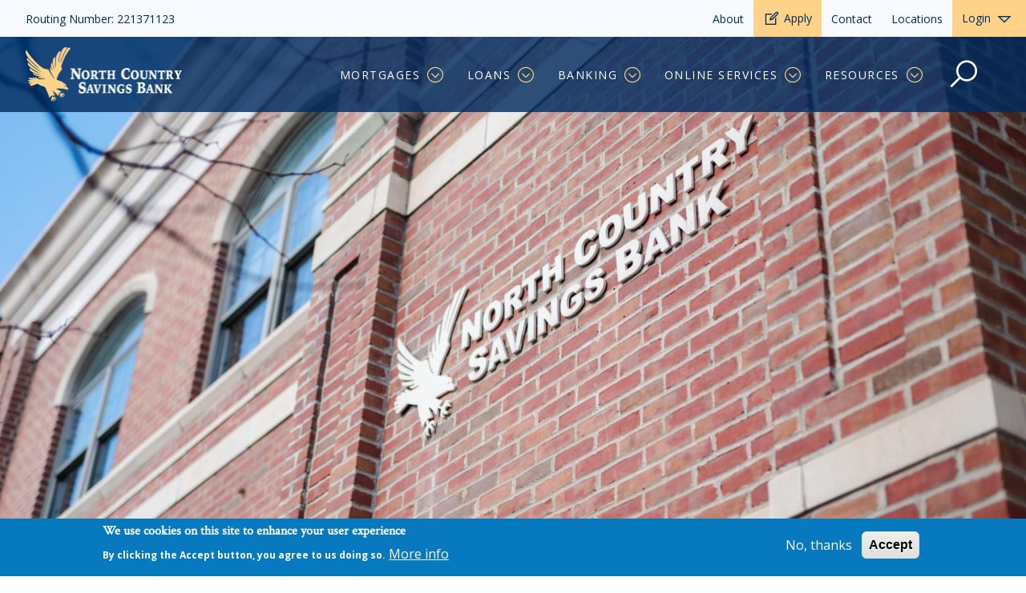

--- FILE ---
content_type: text/html; charset=UTF-8
request_url: https://www.northcountrysavings.bank/contact-us?prefcontact=303
body_size: 18886
content:
<!DOCTYPE html>
<html lang="en" dir="ltr" prefix="og: https://ogp.me/ns#">
  <head>
    <meta charset="utf-8" />
<script async src="https://www.googletagmanager.com/gtag/js?id=G-XS143Z9T35"></script>
<script>window.dataLayer = window.dataLayer || [];function gtag(){dataLayer.push(arguments)};gtag("js", new Date());gtag("set", "developer_id.dMDhkMT", true);gtag("config", "G-XS143Z9T35", {"groups":"default","page_placeholder":"PLACEHOLDER_page_location"});</script>
<style>/* @see https://github.com/aFarkas/lazysizes#broken-image-symbol */.js img.lazyload:not([src]) { visibility: hidden; }/* @see https://github.com/aFarkas/lazysizes#automatically-setting-the-sizes-attribute */.js img.lazyloaded[data-sizes=auto] { display: block; width: 100%; }/* Transition effect. */.js .lazyload, .js .lazyloading { opacity: 0; }.js .lazyloaded { opacity: 1; -webkit-transition: opacity 2000ms; transition: opacity 2000ms; }</style>
<link rel="canonical" href="https://www.northcountrysavings.bank/contact-us" />
<meta name="description" content="Find customer service numbers for our bank departments and Branch or Lending Office locations." />
<meta name="MobileOptimized" content="width" />
<meta name="HandheldFriendly" content="true" />
<meta name="viewport" content="width=device-width, initial-scale=1.0" />
<style>div#sliding-popup, div#sliding-popup .eu-cookie-withdraw-banner, .eu-cookie-withdraw-tab {background: #0779bf} div#sliding-popup.eu-cookie-withdraw-wrapper { background: transparent; } #sliding-popup h1, #sliding-popup h2, #sliding-popup h3, #sliding-popup p, #sliding-popup label, #sliding-popup div, .eu-cookie-compliance-more-button, .eu-cookie-compliance-secondary-button, .eu-cookie-withdraw-tab { color: #ffffff;} .eu-cookie-withdraw-tab { border-color: #ffffff;}</style>
<script src="https://www.google.com/recaptcha/api.js?hl=en" async defer></script>
<link rel="icon" href="/themes/custom/ncsb/favicon.ico" type="image/vnd.microsoft.icon" />

    <title>North Country Savings Bank - Contact Information and Locations</title>
      <!-- Favicons -->

      <link rel="apple-touch-icon" sizes="57x57" href="/themes/custom/ncsb/assets/favicons/apple-touch-icon-57x57.png">
      <link rel="apple-touch-icon" sizes="114x114" href="/themes/custom/ncsb/assets/favicons/apple-touch-icon-114x114.png">
      <link rel="apple-touch-icon" sizes="72x72" href="/themes/custom/ncsb/assets/favicons/apple-touch-icon-72x72.png">
      <link rel="apple-touch-icon" sizes="144x144" href="/themes/custom/ncsb/assets/favicons/apple-touch-icon-144x144.png">
      <link rel="apple-touch-icon" sizes="60x60" href="/themes/custom/ncsb/assets/favicons/apple-touch-icon-60x60.png">
      <link rel="apple-touch-icon" sizes="120x120" href="/themes/custom/ncsb/assets/favicons/apple-touch-icon-120x120.png">
      <link rel="apple-touch-icon" sizes="76x76" href="/themes/custom/ncsb/assets/favicons/apple-touch-icon-76x76.png">
      <link rel="apple-touch-icon" sizes="152x152" href="/themes/custom/ncsb/assets/favicons/apple-touch-icon-152x152.png">
      <link rel="apple-touch-icon" sizes="180x180" href="/themes/custom/ncsb/assets/favicons/apple-touch-icon-180x180.png">
      <link rel="shortcut icon" href="/themes/custom/ncsb/assets/favicons/favicon.ico">
      <link rel="icon" type="image/png" href="/themes/custom/ncsb/assets/favicons/favicon-192x192.png" sizes="192x192">
      <link rel="icon" type="image/png" href="/themes/custom/ncsb/assets/favicons/favicon-160x160.png" sizes="160x160">
      <link rel="icon" type="image/png" href="/themes/custom/ncsb/assets/favicons/favicon-96x96.png" sizes="96x96">
      <link rel="icon" type="image/png" href="/themes/custom/ncsb/assets/favicons/favicon-16x16.png" sizes="16x16">
      <link rel="icon" type="image/png" href="/themes/custom/ncsb/assets/favicons/favicon-32x32.png" sizes="32x32">
      <meta name="msapplication-TileColor" content="#2d89ef">
      <meta name="msapplication-TileImage" content="/themes/custom/ncsb/assets/favicons/mstile-144x144.png">
      <meta name="msapplication-config" content="/themes/custom/ncsb/assets/favicons/browserconfig.xml">

    <link rel="stylesheet" media="all" href="/sites/default/files/css/css_x-6DcigmKhe_AoupT2wYFIK5pptn_EwSh9bLsedAMdc.css" />
<link rel="stylesheet" media="all" href="//maxst.icons8.com/vue-static/landings/line-awesome/line-awesome/1.3.0/css/line-awesome.min.css" />
<link rel="stylesheet" media="all" href="//fonts.googleapis.com/css2?family=IBM+Plex+Mono&amp;family=Crimson+Text&amp;family=Open+Sans:ital,wght@0,300;0,400;0,600;0,700;1,300;1,400&amp;display=swap" />
<link rel="stylesheet" media="all" href="/sites/default/files/css/css_k6HCMgKqe5k99N5HFtGoz9ESBryafw1F4DQx-8ghC_Y.css" />

    <script src="/core/assets/vendor/modernizr/modernizr.min.js?v=3.11.7"></script>
<script src="/core/misc/modernizr-additional-tests.js?v=3.11.7"></script>

      <!-- Meta Pixel Code -->
      <script>
        !function(f,b,e,v,n,t,s)
        {if(f.fbq)return;n=f.fbq=function(){n.callMethod?
          n.callMethod.apply(n,arguments):n.queue.push(arguments)};
          if(!f._fbq)f._fbq=n;n.push=n;n.loaded=!0;n.version='2.0';
          n.queue=[];t=b.createElement(e);t.async=!0;
          t.src=v;s=b.getElementsByTagName(e)[0];
          s.parentNode.insertBefore(t,s)}(window,document,'script',
          'https://connect.facebook.net/en_US/fbevents.js');
        fbq('init', '786729691946533');
        fbq('track', 'PageView');
      </script>
      <noscript>
        <img height="1" width="1"
             src="https://www.facebook.com/tr?id=786729691946533&ev=PageView
&noscript=1"/>
      </noscript>
      <!-- End Meta Pixel Code -->
          <script type="text/javascript" src="/modules/contrib/seckit/js/seckit.document_write.js"></script>
        <link type="text/css" rel="stylesheet" id="seckit-clickjacking-no-body" media="all" href="/modules/contrib/seckit/css/seckit.no_body.css" />
        <!-- stop SecKit protection -->
        <noscript>
        <link type="text/css" rel="stylesheet" id="seckit-clickjacking-noscript-tag" media="all" href="/modules/contrib/seckit/css/seckit.noscript_tag.css" />
        <div id="seckit-noscript-tag">
          Sorry, you need to enable JavaScript to visit this website.
        </div>
        </noscript></head>
  <body class="page-node-51 page-type-page">
        <a href="#main-content" class="visually-hidden focusable">
      Skip to main content
    </a>
    
      <div class="dialog-off-canvas-main-canvas" data-off-canvas-main-canvas>
    <header role="banner" class="header">
      <div id="block-audience" class="block-menu-block audience-navigation header__audience-navigation header__top">
  
    
  <div class="container-fluid">
    <div class="row align-items-center g-0">
      <div class="header__top--routing col-xs-12 col-md-4 col-lg-3 col-xl-3">
        <p>Routing Number: 221371123</p>
      </div>
      <div role="navigation" class="header__top--navigation col-xs-12 col-md-8 col-lg-9 col-xl-9">
                  
  

      <ul>
  
    
                      <li class="has-icon--left">
                          <a href="/about" class="nav-link" background_type="default" icon_type="none" icon_side="left" data-drupal-link-system-path="node/7">About</a>
                </li>
      
          
                      <li class="has-icon has-icon--edit has-icon--left is-secondary has_submenu">
        

        <span class="secondary is-secondary nav-link" background_type="secondary" icon_type="edit" icon_side="left">Apply</span>
                  

        <ul class="nav" aria-expanded="false">
    
    
                        <li>
                          <a href="https://northcountrysavings.mymortgage-online.com/loan-app/?siteId=2133814437&amp;workFlowId=118620" target="_blank" class="nav-link" background_type="default" icon_type="none" icon_side="left">Apply for Mortgage</a>
                </li>
      
          
                        <li>
                          <a href="https://forms.onlineaccountaccess.com/secure/lcn/northcountrysavingsbank/" background_type="default" icon_type="none" icon_side="left" target="_blank" class="nav-link">Apply for Personal Loan</a>
                </li>
      
          
                        <li>
                          <a href="https://eopen.myvirtualbranch.com/1047/Application" background_type="default" icon_type="none" icon_side="left" target="_blank" class="nav-link">Open Checking or Savings Account</a>
                </li>
      
            </ul>
  
  </li>

      
          
                      <li class="has-icon--left">
                          <a href="/contact-us" class="nav-link" background_type="default" icon_type="none" icon_side="left" data-drupal-link-system-path="node/51">Contact</a>
                </li>
      
          
                      <li class="has-icon--left has_submenu">
        

        <a href="/locations-atms" class="nav-link" background_type="default" icon_type="none" icon_side="left" data-drupal-link-system-path="node/96">Locations</a>
                  

        <ul class="nav" aria-expanded="false">
    
    
                        <li>
                          <a href="/locations/canton-ny-branch" class="nav-link" data-drupal-link-system-path="node/28">Canton</a>
                </li>
      
          
                        <li>
                          <a href="/locations/potsdam-ny-branch" class="nav-link" data-drupal-link-system-path="node/29">Potsdam</a>
                </li>
      
          
                        <li>
                          <a href="/locations/ogdensburg-ny-branch" class="nav-link" data-drupal-link-system-path="node/16">Ogdensburg</a>
                </li>
      
          
                        <li>
                          <a href="/locations/malone-ny-branch" class="nav-link" data-drupal-link-system-path="node/286">Malone</a>
                </li>
      
          
                        <li>
                          <a href="/locations/massena-ny-branch" class="nav-link" data-drupal-link-system-path="node/24">Massena</a>
                </li>
      
          
                        <li>
                          <a href="/locations/saranac-lake-branch" background_type="default" icon_type="none" icon_side="left" class="nav-link" data-drupal-link-system-path="node/26">Saranac Lake</a>
                </li>
      
          
                        <li>
                          <a href="/locations/plattsburgh-branch" background_type="default" icon_type="none" icon_side="left" class="nav-link" data-drupal-link-system-path="node/23">Plattsburgh</a>
                </li>
      
          
                        <li>
                          <a href="/locations/tupper-lake-branch" background_type="default" icon_type="none" icon_side="left" class="nav-link" data-drupal-link-system-path="node/264">Tupper Lake</a>
                </li>
      
          
                        <li>
                          <a href="/locations/atm-locations-hours" class="nav-link" data-drupal-link-system-path="node/238">ATM Locations &amp; Hours</a>
                </li>
      
            </ul>
  
  </li>

      
              <li class="has-icon has-icon--chevron has-icon--right dropdown">
          <a class="secondary nav-link dropdown-toggle" href="#" id="eagleNetDropDown" role="button" data-bs-toggle="dropdown" aria-expanded="false">
            Login
          </a>
          <div class="dropdown-menu eaglenet-dropdown" aria-labelledby="eagleNetDropDown">
                <img alt="EagleNET Online Banking" class="lazyload" data-sizes="auto" data-src="/themes/custom/ncsb/assets/images/demo-sidebar-eaglenet-logo.png" />
                <p class="my-1">Sign in to North Country Savings Bank's online banking</p>

                <div class="my-1 l-section-full">
                  <a target="_blank" class="btn btn-primary login-button" href="https://secure.myvirtualbranch.com/NorthCountrySavings/SignIn.aspx">Sign In</a>
                </div>

            
            <div class="my-1 l-section-full">
              <div class="row">
                <div class="col-12">
                  <p class="text-muted"><a target="_blank" href="https://secure.myvirtualbranch.com/NorthCountrySavings/SignIn.aspx?p_r=1">Register for online banking</a></p>
                  <p class="text-muted"><a href="/online-services/eaglenet">Learn More</a></p>
                </div>
              </div>
            </div>

          </div>
        </li>
            </ul>
  
  


              </div>
    </div>
  </div>

</div>
<div id="block-mainnavigation" class="block-menu-block main-navigation header__main-navigation">
  
    
  <nav class="navbar navbar-expand-lg navbar-dark mx-lg-2 mx-sm-1 mx-1">
    <div class="container-fluid">
        <a class="navbar-brand" href="/" rel="home">
    <img src="/themes/custom/ncsb/assets/images/logo.png" alt="Home" />
  </a>
  


      <div class="d-lg-none me-1 nav-item--search search-trigger search-trigger--mobile">
        <a data-bs-toggle="modal"
           title="Open site search"
           data-bs-target="#siteSearchModal"
           href="#siteSearchModal"
           role="button">
          <span class="las la-3x la-search" aria-hidden="true"></span>
        </a>
      </div>
      <button class="navbar-toggler" id="navbarSupportedToggler"
              type="button"
              data-bs-toggle="collapse"
              data-bs-target="#navbarSupportedContent"
              aria-controls="navbarSupportedContent"
              aria-expanded="false"
              aria-label="Toggle navigation">
        <span class="navbar-toggler-icon"></span>
      </button>

      <div class="collapse navbar-collapse navbar--main" id="navbarSupportedContent">
                  
  
            <ul class="navbar-nav ml-auto animate-dropdown">
    
    
                        <li class="nav-item has_submenu">
                <a href="/mortgages" background_type="default" icon_type="none" icon_side="left" data-drupal-link-system-path="node/9">Mortgages</a>
                  <button class="fal fa-chevron-circle-down dropdown-toggle" data-bs-toggle="dropdown" data-bs-auto-close="outside" aria-label="Mortgages" aria-expanded="false"></button>
                  
              <ul class="dropdown-menu animate-dropdown" aria-expanded="false">
    
    
                        <li class="nav-item">
                <a href="/mortgages/loan-experts" data-drupal-link-system-path="node/69">Loan Experts</a>

        </li>
      
          
                        <li class="nav-item">
                <a href="/mortgages/first-time-homebuyers" data-drupal-link-system-path="node/30">First-Time Homebuyers</a>

        </li>
      
          
                        <li class="nav-item">
                <a href="/mortgages/purchase-plus-loans" data-drupal-link-system-path="node/31">Purchase Plus Loans</a>

        </li>
      
          
                        <li class="nav-item">
                <a href="/mortgages/refinancing" data-drupal-link-system-path="node/32">Refinancing</a>

        </li>
      
          
                        <li class="nav-item">
                <a href="/mortgages/home-equity" data-drupal-link-system-path="node/83">Home Equity</a>

        </li>
      
          
                        <li class="nav-item">
                <a href="/mortgages/construction-loans" data-drupal-link-system-path="node/93">Construction Loans</a>

        </li>
      
          
                        <li class="nav-item">
                <a href="/mortgages/mortgage-faqs" data-drupal-link-system-path="node/94">Mortgage FAQs</a>

        </li>
      
          
                        <li class="nav-item">
                <a href="/mortgages/mortgage-calculator" data-drupal-link-system-path="node/95">Mortgage Calculator</a>

        </li>
      
          
                        <li class="nav-item">
                <a href="https://payments.mwamplifi.com/v2/c/272/" background_type="default" icon_type="none" icon_side="left">Credit Report &amp; Appraisal Fees</a>

        </li>
      
          
  </ul>
          </li>

      
          
                        <li class="nav-item has_submenu">
                <a href="/loans" background_type="default" icon_type="none" icon_side="left" data-drupal-link-system-path="node/12">Loans</a>
                  <button class="fal fa-chevron-circle-down dropdown-toggle" data-bs-toggle="dropdown" data-bs-auto-close="outside" aria-label="Loans" aria-expanded="false"></button>
                  
              <ul class="dropdown-menu animate-dropdown" aria-expanded="false">
    
    
                        <li class="nav-item">
                <a href="/mortgages/loan-experts" background_type="default" icon_type="none" icon_side="left" data-drupal-link-system-path="node/69">Loan Experts</a>

        </li>
      
          
                        <li class="nav-item">
                <a href="/loans/personal-loans" data-drupal-link-system-path="node/33">Personal Loans</a>

        </li>
      
          
                        <li class="nav-item">
                <a href="/loans/auto-rv-loans" data-drupal-link-system-path="node/74">Auto &amp; RV Loans</a>

        </li>
      
          
  </ul>
          </li>

      
          
                        <li class="nav-item has_submenu">
                <a href="/banking" background_type="default" icon_type="none" icon_side="left" data-drupal-link-system-path="node/13">Banking</a>
                  <button class="fal fa-chevron-circle-down dropdown-toggle" data-bs-toggle="dropdown" data-bs-auto-close="outside" aria-label="Banking" aria-expanded="false"></button>
                  
              <ul class="dropdown-menu animate-dropdown" aria-expanded="false">
    
    
                        <li class="nav-item">
                <a href="/banking/bankers" background_type="default" icon_type="none" icon_side="left" data-drupal-link-system-path="node/71">Bankers</a>

        </li>
      
          
                        <li class="nav-item has_submenu">
                <a href="/banking/checking-accounts" data-drupal-link-system-path="node/34">Checking Accounts</a>
                  <button class="fal fa-chevron-circle-down dropdown-toggle" data-bs-toggle="dropdown" data-bs-auto-close="outside" aria-label="Checking Accounts" aria-expanded="false"></button>
                  
              <ul class="dropdown-menu animate-dropdown" aria-expanded="false">
    
    
                        <li class="nav-item">
                <a href="/banking/checking-accounts/overdraft-privilege" data-drupal-link-system-path="node/239">Overdraft Privilege</a>

        </li>
      
          
                        <li class="nav-item">
                <a href="/banking/checking-accounts/overdraft-protection-form" data-drupal-link-system-path="node/240">Overdraft Protection Form</a>

        </li>
      
          
                        <li class="nav-item">
                <a href="/banking/checking-accounts/overdraft-notification-form" data-drupal-link-system-path="node/241">Overdraft Notification Form</a>

        </li>
      
          
  </ul>
          </li>

      
          
                        <li class="nav-item">
                <a href="/banking/debit-cards" data-drupal-link-system-path="node/100">Debit Cards</a>

        </li>
      
          
                        <li class="nav-item">
                <a href="/banking/savings-accounts" data-drupal-link-system-path="node/38">Savings Accounts</a>

        </li>
      
          
                        <li class="nav-item">
                <a href="/banking/cds-and-iras" data-drupal-link-system-path="node/246">CDs and IRAs</a>

        </li>
      
          
                        <li class="nav-item">
                <a href="/banking/student-checking-accounts" data-drupal-link-system-path="node/50">Student Checking Accounts</a>

        </li>
      
          
                        <li class="nav-item">
                <a href="/banking/business-banking" data-drupal-link-system-path="node/104">Business Banking</a>

        </li>
      
          
                        <li class="nav-item">
                <a href="/banking/interest-rates" data-drupal-link-system-path="node/103">Interest Rates</a>

        </li>
      
          
  </ul>
          </li>

      
          
                        <li class="nav-item has_submenu">
                <a href="/online-services" background_type="default" icon_type="none" icon_side="left" data-drupal-link-system-path="node/14">Online Services</a>
                  <button class="fal fa-chevron-circle-down dropdown-toggle" data-bs-toggle="dropdown" data-bs-auto-close="outside" aria-label="Online Services" aria-expanded="false"></button>
                  
              <ul class="dropdown-menu animate-dropdown" aria-expanded="false">
    
    
                        <li class="nav-item">
                <a href="/online-services/eaglenet" data-drupal-link-system-path="node/52">Online &amp; Mobile Banking</a>

        </li>
      
          
                        <li class="nav-item">
                <a href="/online-services/estatements" data-drupal-link-system-path="node/237">eStatements</a>

        </li>
      
          
                        <li class="nav-item">
                <a href="/online-services/biometrics-authentication" data-drupal-link-system-path="node/236">Biometrics Authentication</a>

        </li>
      
          
                        <li class="nav-item">
                <a href="/online-services/online-bill-pay" data-drupal-link-system-path="node/55">Online Bill Pay</a>

        </li>
      
          
                        <li class="nav-item">
                <a href="/online-services/remote-deposit-capture" data-drupal-link-system-path="node/101">Remote Deposit Capture</a>

        </li>
      
          
                        <li class="nav-item">
                <a href="/online-services/external-account-transfers" data-drupal-link-system-path="node/234">External Account Transfers</a>

        </li>
      
          
                        <li class="nav-item">
                <a href="/online-services/online-banking-security" data-drupal-link-system-path="node/235">Online Banking Security</a>

        </li>
      
          
                        <li class="nav-item">
                <a href="/online-services/frequently-asked-questions" data-drupal-link-system-path="node/62">Frequently Asked Questions</a>

        </li>
      
          
  </ul>
          </li>

      
          
                        <li class="nav-item has_submenu">
                <a href="/resources" background_type="default" icon_type="none" icon_side="left" data-drupal-link-system-path="node/68">Resources</a>
                  <button class="fal fa-chevron-circle-down dropdown-toggle" data-bs-toggle="dropdown" data-bs-auto-close="outside" aria-label="Resources" aria-expanded="false"></button>
                  
              <ul class="dropdown-menu animate-dropdown" aria-expanded="false">
    
    
                        <li class="nav-item">
                <a href="/resources/fraud-text-alerts" data-drupal-link-system-path="node/266">Fraud Text Alerts</a>

        </li>
      
          
                        <li class="nav-item">
                <a href="/resources/neighbor-news" data-drupal-link-system-path="node/79">Neighbor News</a>

        </li>
      
          
                        <li class="nav-item">
                <a href="/resources/identity-theft-protection" data-drupal-link-system-path="node/76">Identity Theft Protection</a>

        </li>
      
          
                        <li class="nav-item">
                <a href="/resources/financial-tips" data-drupal-link-system-path="node/37">Financial Tips</a>

        </li>
      
          
                        <li class="nav-item">
                <a href="/resources/travel-notifications" data-drupal-link-system-path="node/77">Travel Notifications</a>

        </li>
      
          
                        <li class="nav-item">
                <a href="/resources/protect-your-bank-account" data-drupal-link-system-path="node/82">Protect your Bank Account</a>

        </li>
      
          
                        <li class="nav-item">
                <a href="/resources/careers" data-drupal-link-system-path="node/92">Careers</a>

        </li>
      
          
  </ul>
          </li>

      
                      <li class="nav-item nav-item--search search-trigger d-none d-lg-block">
          <a data-bs-toggle="collapse"
             title="Open site search"
             href="#search-container-collapse"
             role="button"
             aria-expanded="false"
             aria-controls="search-container-collapse">
            <span class="las la-3x la-search" aria-hidden="true"></span>
          </a>
        </li>
          
  </ul>
          


        
        
      </div>
    </div>
    <div class="nav-item--search search-container collapse" id="search-container-collapse">
      <form method="GET" action="/search-results">
        <div class="form-input-container">
          <label for="search-control" class="visually-hidden">Search</label>
          <input id="search-control" name="keywords" type="search" class="form-control" placeholder="Search" />
        </div>
        <div class="form-input-container mx-1">
          <label for="search-control-submit" class="visually-hidden">Submit form</label>
          <input id="search-control-submit" type="submit" class="form-control btn btn-sm btn-wheat" value="Search" />
        </div>
      </form>
    </div>
  </nav>
</div>


</header>
<h1 class="visually-hidden">Contact Us</h1>
<main role="main" class="main-content">
  <a id="main-content" tabindex="-1"></a>
  
          
          
      <section class="layout">
              <div class="layout__header">
          <div class="layout__header-hero">
            <div class="layout__header-hero-container">
                                          <div class="layout__header-hero-container--image">

                                      <picture>
                  <source media="all and (min-width: 1600px)" type="image/jpeg" data-srcset="/sites/default/files/styles/2000/public/2022-02/Workshop_NCSB_5651.jpg?itok=_LhNhG5u 1x"/>
              <source media="all and (min-width: 1200px)" type="image/jpeg" data-srcset="/sites/default/files/styles/1920x1080/public/2022-02/Workshop_NCSB_5651.jpg?itok=p6NFZkkk 1x"/>
              <source media="all and (min-width: 992px) and (max-width: 1199px)" type="image/jpeg" data-srcset="/sites/default/files/styles/1200x800/public/2022-02/Workshop_NCSB_5651.jpg?itok=O1Zfi3aD 1x"/>
              <source media="all and (min-width: 768px) and (max-width: 991px)" type="image/jpeg" data-srcset="/sites/default/files/styles/1000x625/public/2022-02/Workshop_NCSB_5651.jpg?itok=Wo98OQfl 1x"/>
              <source media="all and (min-width: 576px) and (max-width: 767px)" type="image/jpeg" data-srcset="/sites/default/files/styles/768x480/public/2022-02/Workshop_NCSB_5651.jpg?itok=udlDMBRn 1x"/>
              <source type="image/jpeg" data-srcset="/sites/default/files/styles/600x360/public/2022-02/Workshop_NCSB_5651.jpg?itok=yZBub042 1x"/>
                  <img data-object-fit="cover" class="lazyload blur-up" data-sizes="auto" src="[data-uri]" alt="Exterior of NCSB" />

  </picture>

                  
              </div>
                          </div>
          </div>
        </div>
          </section>
  
  
        

  
  
<section role="article" class="l-wrapper my-2">
  
  
    <div class="row">
              <aside class="sidebar order-lg-0 mt-2 mt-lg-0 col-12 col-md-12 d-lg-block col-lg-4 col-xl-3">
            


    
            

    





  <div class="card card--teaser paragraph paragraph--type--cards-teaser-card paragraph--view-mode--default">
    
      

            <div class="card__content">

        <h2 class="card__headline">  Speak with a Banker
</h2>
        <hr class="height-3 wheat" />
          <p>Have a question or concern about your unique financial situation? Speak with a Banker about loan offerings, improving credit or logging into online banking.</p>



                  <a class="btn btn-primary" title="" href="/banking/bankers">Contact a Banker</a>
              </div>
      </div>


        </aside>
        <main class="page-content col-12 col-md-12 col-lg-8 col-xl-9">
          <div class="wysiwyg">
            
                                                      <h1 class="headline"><span>Contact Us</span>
</h1>
            
              <h3>Customer Service Numbers</h3>

<p>Please call if you have one of the following concerns:</p>

<ul><li>Customer Service: (888) 737-4795</li>
	<li>Online Banking Support (24 Hr. Service): (888) 737-4795, Option 2</li>
	<li>Bank by Phone: (800) 356-7709</li>
	<li>Lost/Stolen Card: (833) 462-0798</li>
	<li>Debit Card Fraud Reporting: (833) 462-0798</li>
</ul><p>Customers can also call or stop by one of our <a href="/locations-atms">convenient banking locations</a> during business hours.</p>

<h3>North Country Savings Bank Headquarters</h3>

<p>NCSB is headquartered at our <a href="/locations-atms/canton-ny-branch">Canton branch</a>, which is at 127 Main St, Canton, NY 13617.</p>

<h3>General Inquiries &amp; Complaints Form Submission</h3>

<p>Customers can direct inquiries and complaints to 127 Main Street, Canton New York, 13617.  Customers can also submit inquiries and complaints by using the General Inquiries &amp; Complaint Form below or by calling 1-888-737-4795.  North Country Savings Bank is registered with the Superintendent of the New York State Department of Financial Services (NYSDFS).  Therefore, customers can obtain further information about the Bank or file a complaint by contacting the New York State Department of Financial Services Consumer Assistance Unit at 1-800-342-3736 or by visiting the Department's website at <a href="http://www.dfs.ny.gov/">www.dfs.ny.gov</a>.</p>

<p>Please complete the form below for other general inquiries.</p>

<p><strong>NOTE:</strong> If you are sending an e-mail to North Country Savings Bank, we want to remind you that e-mail is not necessarily secure against interception. Please do not include information that is sensitive, or includes personal or confidential information, such as your account number, credit card number, or social security number.</p>


          </div>
            
    
    
  <div class="l-section-full paragraph paragraph--type--wysiwyg paragraph--view-mode--default mt-0 mb-0">
          <div class="wysiwyg">
          <p><a id="contact-us-form" name="contact-us-form"></a></p>


      </div>
      </div>

  
  
  
  <section class="l-section-full o-block o-block--webform paragraph paragraph--type--webform paragraph--view-mode--default mt-3 mb-3">
                  <div class="webform">  <form class="webform-submission-form webform-submission-add-form webform-submission-contact-us-form webform-submission-contact-us-add-form webform-submission-contact-us-paragraph-85-form webform-submission-contact-us-paragraph-85-add-form js-webform-details-toggle webform-details-toggle" data-drupal-selector="webform-submission-contact-us-paragraph-85-add-form" action="/contact-us?prefcontact=303" method="post" id="webform-submission-contact-us-paragraph-85-add-form" accept-charset="UTF-8">
  
  <div class="form-group js-form-item form-item js-form-type-textfield form-item-name js-form-item-name">
      <label for="edit-name">Name</label>
        <input data-drupal-selector="edit-name" type="text" id="edit-name" name="name" value="" size="60" maxlength="255" class="form-text form-control" placeholder="Name" />

        </div>
<div class="form-group js-form-item form-item js-form-type-tel form-item-phone js-form-item-phone">
      <label for="edit-phone">Phone</label>
        <input data-drupal-selector="edit-phone" type="tel" id="edit-phone" name="phone" value="" size="30" maxlength="128" class="form-tel" />

        </div>
<div class="webform-element-help-container--title webform-element-help-container--title-after form-group js-form-item form-item js-form-type-email form-item-e-mail js-form-item-e-mail">

      <label for="edit-e-mail">E-mail<span class="webform-element-help js-webform-element-help" role="tooltip" tabindex="0" aria-label="Customer Privacy" data-webform-help="&lt;div class=&quot;webform-element-help--title&quot;&gt;Customer Privacy&lt;/div&gt;&lt;div class=&quot;webform-element-help--content&quot;&gt;&lt;a href=&quot;/customer-privacy&quot; target=&quot;_blank&quot;&gt;More information on protecting email addresses&lt;/a&gt;&lt;/div&gt;"><span aria-hidden="true">?</span></span></label>
        <input autocomplete="off" data-drupal-selector="edit-e-mail" type="email" id="edit-e-mail" name="e_mail" value="" size="60" maxlength="254" placeholder="E-mail" class="form-email form-control" />

        </div>
<div class="form-group js-form-item form-item js-form-type-select form-item-preferred-branch js-form-item-preferred-branch">
      <label for="edit-preferred-branch">Preferred Branch</label>
        <select data-drupal-selector="edit-preferred-branch" class="webform-entity-select form-select" id="edit-preferred-branch" name="preferred_branch"><option value="no_branch">I don&#039;t use a branch</option><option value="28">Canton, NY Branch</option><option value="286">Malone, NY Branch</option><option value="24">Massena, NY Branch</option><option value="16">Ogdensburg, NY Branch</option><option value="23">Plattsburgh Branch</option><option value="29">Potsdam, NY Branch</option><option value="26">Saranac Lake Branch</option><option value="264">Tupper Lake Branch</option></select>
        </div>
<div class="form-group js-form-item form-item js-form-type-textarea form-item-comments js-form-item-comments">
      <label for="edit-comments" class="js-form-required form-required">Comments</label>
        <div>
  <textarea data-drupal-selector="edit-comments" id="edit-comments" name="comments" rows="5" cols="60" class="form-textarea required form-control form-text" required="required" aria-required="true"></textarea>
</div>

        </div>
<div data-webform-states-no-clear class="form-group js-form-item form-item js-form-type-select form-item-recipient js-form-item-recipient">
      <label for="edit-recipient">preferred_contact</label>
        <select data-drupal-selector="edit-recipient" class="webform-entity-select form-select" id="edit-recipient" name="recipient"><option value="">- None -</option><option value="344">Kolby Barbarito</option><option value="283">Jenny Bradish</option><option value="336">Morgan Bradish</option><option value="347">Kiersten Brown</option><option value="88">Nathan Caster</option><option value="284">Katie Clemmer</option><option value="338">Jennifer Cordick</option><option value="256">Kelly Cyrus</option><option value="232">Natalie Darabon</option><option value="337">Skyler Dowling</option><option value="332">Bayleigh Edwards</option><option value="345">Jack Finnerty</option><option value="328">Tiffany Fredericks</option><option value="72">Jennifer Gollinger</option><option value="258">Adrien Hyde</option><option value="313">William Lapinski</option><option value="346">Annemarie LaRue</option><option value="97">Brian LaVair</option><option value="282">Autumn Moore</option><option value="268">Caitlin Niles</option><option value="270">Emilie Norton</option><option value="296">Christopher Nyman</option><option value="259">Seamus O&#039;Brien</option><option value="272">Karissa Oliver</option><option value="273">Maria Peacock</option><option value="262">Markie Ramsdell</option><option value="287">Allyson Reome</option><option value="343">Drew Rose</option><option value="303" selected="selected">Anne Urban Peters</option></select>
        </div>
  <details id="captcha" class="captcha js-form-wrapper form-wrapper" open="open">
  <summary role="button" aria-controls="captcha" aria-expanded="true" aria-pressed="true">CAPTCHA</summary>
  This question is for testing whether or not you are a human visitor and to prevent automated spam submissions.
  <input data-drupal-selector="edit-captcha-sid" type="hidden" name="captcha_sid" value="485608" />
<input data-drupal-selector="edit-captcha-token" type="hidden" name="captcha_token" value="Cbta0FfGVx4k1bPaNGCGm2uCH2QTeIIyFUH3DTFCSd0" />
<input data-drupal-selector="edit-captcha-response" type="hidden" name="captcha_response" value="Google no captcha" />
<div class="g-recaptcha" data-sitekey="6Lf1R90eAAAAACRuaEQ1Dioe8FLVwhhDCyq_lxvB" data-theme="light" data-type="image"></div><input data-drupal-selector="edit-captcha-cacheable" type="hidden" name="captcha_cacheable" value="1" />

  
</details>

<div data-drupal-selector="edit-actions" class="form-actions webform-actions js-form-wrapper form-wrapper" id="edit-actions"><input class="webform-button--submit btn btn-primary button button--primary js-form-submit form-submit" data-drupal-selector="edit-actions-submit" type="submit" id="edit-actions-submit" name="op" value="Submit" />

</div>
<input autocomplete="off" data-drupal-selector="form-kce5x4bptjfl0yuzddlaqwwxbpvktr0g1hbodzvhvks" type="hidden" name="form_build_id" value="form-kCE5x4BPtJFl0YuzdDLaQwWXBpvKTr0g1hbOdZVhvKs" />
<input data-drupal-selector="edit-webform-submission-contact-us-paragraph-85-add-form" type="hidden" name="form_id" value="webform_submission_contact_us_paragraph_85_add_form" />


  
</form>

</div>
      </section>


        </main>
          </div>
</section>

  <section class="l-below-content">
      
    
  
    
    
  

  <div class="l-section-full o-block o-block--text-block paragraph paragraph--type--text-block paragraph--view-mode--default mt-1 mb-1 o-block-align--default"  data-aos="fade-up" data-aos-easing="ease">
                            <h2>  Branch Locations
</h2>
              

                        <div class="hero-divider">
            <div class="hero-divider__icon">
                
      <span class="fad fa-location-arrow " data-fa-transform="" data-fa-mask="" style="--fa-primary-color: #000000; --fa-secondary-color: #000000;"></span>


  


            </div>
          </div>
              
              <div class="wysiwyg">  <p><a id="branch-locations" name="branch-locations"></a></p>

</div>
                  </div>

    <section class="l-section-full--padded o-block o-block--text-block my-1 paragraph paragraph--type--collection-branches paragraph--view-mode--default">
          <div class="js-view-dom-id-0aebde5e549ef0b8016c8c6ef1c5b27b3abde843babd6379ee30a9ddfcb5c4bc l-section-full">
  
  
  

  
  
  

  <div class="row row-branches row-cols-1 row-cols-md-2 row-cols-lg-3">
            
  <div class="views-row col mb-2"  data-aos="fade-up" data-aos-duration="500" data-aos-easing="ease">


<div role="article" class="l-card card card--branch">

  <div class="card__content card-body">
    <div class="card__content__inner">
    <h5 class="card__headline card-title"><span>Canton, NY Branch</span>
</h5>

      
<div class="card__details">
      <div class="details__item">
      <span class="far fa-lg fa-fw fa-mobile" aria-hidden="true"></span>
      <span class="text-dark-gray">
            <div class="field field--name-field-phone-number field--type-telephone field--label-hidden field__item"><a href="tel:315-386-4533">315-386-4533</a></div>
      </span>
    </div>
        <div class="details__item">
      <span class="far fa-lg fa-fw fa-fax" aria-hidden="true"></span>
      <span class="text-dark-gray">  <a href="tel:315-714-0051">315-714-0051</a>
</span>
    </div>
    <a target="_blank" class="details__item" href="https://maps.google.com/maps?q=Canton%2C+NY+Branch+127+Main+Street+Canton%2C+NY+13617">
    <span class="far fa-lg fa-fw fa-map-marker" aria-hidden="true"></span>
    <span class="text-dark-gray">
            <div class="field field--name-field-address field--type-address field--label-hidden field__item"><p class="address" translate="no"><span class="address-line1">127 Main Street</span><br>
<span class="locality">Canton</span>, <span class="administrative-area">NY</span> <span class="postal-code">13617</span><br>
<span class="country">United States</span></p></div>
      </span>
  </a>

  
      <div class="details__item">
      <span class="far fa-lg fa-fw fa-clock" aria-hidden="true"></span>
      <span>  <div class="office-hours">
      <div class="office-hours__item">
              <span class="office-hours__item-label" style="width: 6.6em;">Monday: </span>
                    <span class="office-hours__item-slots">8:00 am - 4:00 pm</span>
                  <span><br /></span>
    </div>
      <div class="office-hours__item">
              <span class="office-hours__item-label" style="width: 6.6em;">Tuesday: </span>
                    <span class="office-hours__item-slots">8:00 am - 4:00 pm</span>
                  <span><br /></span>
    </div>
      <div class="office-hours__item">
              <span class="office-hours__item-label" style="width: 6.6em;">Wednesday: </span>
                    <span class="office-hours__item-slots">8:00 am - 4:00 pm</span>
                  <span><br /></span>
    </div>
      <div class="office-hours__item">
              <span class="office-hours__item-label" style="width: 6.6em;">Thursday: </span>
                    <span class="office-hours__item-slots">8:00 am - 4:00 pm</span>
                  <span><br /></span>
    </div>
      <div class="office-hours__item">
              <span class="office-hours__item-label" style="width: 6.6em;">Friday: </span>
                    <span class="office-hours__item-slots">8:00 am - 5:00 pm</span>
                  <span><br /></span>
    </div>
    </div>

  <div class="office-hours-status office-hours-status--closed">
        </div>

</span>
    </div>
  
                <div class="details__item">
        <span class="far fa-lg fa-fw fa-credit-card" aria-hidden="true"></span>
        <span>24 hour ATM available</span>
      </div>
        
            
  <div class="sr-only" id="branch-holiday-closures">New Year&#039;s Day - Thursday, January 1, 2026<br />
Martin Luther King, Jr. Day - Saturday, January 17 &amp; Monday, January 19, 2026<br />
President&#039;s Day - Saturday, February 14 &amp; Monday, February 16, 2026<br />
Memorial Day - Saturday, May 23 &amp; Monday, May 25, 2026<br />
Juneteenth - Friday, June 19, &amp; Saturday June 20, 2026<br />
Independence Day - Saturday, July 4, 2026<br />
Labor Day - Saturday, September 5, &amp; Monday, September 7, 2026<br />
Columbus Day - Saturday, October 10 &amp; Monday, October 12, 2026<br />
Veterans Day - Wednesday, November 11, 2026<br />
Thanksgiving Day - Thursday, November 26, 2026<br />
Christmas - Friday, December 25, &amp; Saturday, December 26, 2026</div>
  <div class="sr-only" id="branch-extended-drive-thru">  Monday - Thursday: 7:30 am - 4:00 pm<br />
  Friday: 7:30 am - 5:00 pm<br />
  Saturday: 9:00 am - 12:00 pm<br />
</div>

  <div class="details__button">
    <button type="button"
            class="btn btn-sm btn-primary"
            data-bs-toggle="modal"
            data-bs-target="#branchInfoModal"
            data-bs-field="branch-holiday-closures"
            data-bs-title="Holiday Closures">
      <span class="fal fa-lg fa-fw fa-lights-holiday" aria-hidden="true"></span> Holiday Closures
    </button>
  </div>


      <div class="details__button">
      <button type="button"
              class="btn btn-sm btn-primary"
              data-bs-toggle="modal"
              data-bs-target="#branchInfoModal"
              data-bs-field="branch-extended-drive-thru"
              data-bs-title="Extended Drive Through Hours">
        <span class="fal fa-lg fa-fw fa-car-alt" aria-hidden="true"></span> Extended Drive Through Hours
      </button>
    </div>
  
  </div>

      <div class="card__footer">
        <div class="btns mt-1">
                      <a title="View Branch" class="btn btn-primary" href="/locations/canton-ny-branch">View Branch &rsaquo;</a>
                    <a target="_blank" title="Directions" class="btn btn-secondary" href="https://maps.google.com/maps?q=Canton%2C+NY+Branch+127+Main+Street+Canton%2C+NY+13617">Directions &rsaquo;</a>
        </div>
              </div>
    </div>
  </div>
</div>
</div>
      
  <div class="views-row col mb-2"  data-aos="fade-up" data-aos-duration="500" data-aos-delay="100" data-aos-easing="ease">


<div role="article" class="l-card card card--branch">

  <div class="card__content card-body">
    <div class="card__content__inner">
    <h5 class="card__headline card-title"><span>Malone, NY Branch</span>
</h5>

      
<div class="card__details">
      <div class="details__item">
      <span class="far fa-lg fa-fw fa-mobile" aria-hidden="true"></span>
      <span class="text-dark-gray">
            <div class="field field--name-field-phone-number field--type-telephone field--label-hidden field__item"><a href="tel:518-317-7777">518-317-7777</a></div>
      </span>
    </div>
        <div class="details__item">
      <span class="far fa-lg fa-fw fa-fax" aria-hidden="true"></span>
      <span class="text-dark-gray">  <a href="tel:518-536-9214">518-536-9214</a>
</span>
    </div>
    <a target="_blank" class="details__item" href="https://maps.google.com/maps?q=Malone%2C+NY+Branch+217+West+Main+Street+Malone%2C+NY+12953">
    <span class="far fa-lg fa-fw fa-map-marker" aria-hidden="true"></span>
    <span class="text-dark-gray">
            <div class="field field--name-field-address field--type-address field--label-hidden field__item"><p class="address" translate="no"><span class="address-line1">217 West Main Street</span><br>
<span class="locality">Malone</span>, <span class="administrative-area">NY</span> <span class="postal-code">12953</span><br>
<span class="country">United States</span></p></div>
      </span>
  </a>

  
      <div class="details__item">
      <span class="far fa-lg fa-fw fa-clock" aria-hidden="true"></span>
      <span>  <div class="office-hours">
      <div class="office-hours__item">
              <span class="office-hours__item-label" style="width: 6.6em;">Monday: </span>
                    <span class="office-hours__item-slots">8:00 am - 4:00 pm</span>
                  <span><br /></span>
    </div>
      <div class="office-hours__item">
              <span class="office-hours__item-label" style="width: 6.6em;">Tuesday: </span>
                    <span class="office-hours__item-slots">8:00 am - 4:00 pm</span>
                  <span><br /></span>
    </div>
      <div class="office-hours__item">
              <span class="office-hours__item-label" style="width: 6.6em;">Wednesday: </span>
                    <span class="office-hours__item-slots">8:00 am - 4:00 pm</span>
                  <span><br /></span>
    </div>
      <div class="office-hours__item">
              <span class="office-hours__item-label" style="width: 6.6em;">Thursday: </span>
                    <span class="office-hours__item-slots">8:00 am - 4:00 pm</span>
                  <span><br /></span>
    </div>
      <div class="office-hours__item">
              <span class="office-hours__item-label" style="width: 6.6em;">Friday: </span>
                    <span class="office-hours__item-slots">8:00 am - 5:00 pm</span>
                  <span><br /></span>
    </div>
    </div>

  <div class="office-hours-status office-hours-status--closed">
        </div>

</span>
    </div>
  
              
                <div class="details__item">
        <span class="far fa-lg fa-fw fa-credit-card" aria-hidden="true"></span>
        <span>24 hour ATM/ITM available</span>
      </div>
      
  <div class="sr-only" id="branch-holiday-closures">New Year&#039;s Day - Thursday, January 1, 2026<br />
Martin Luther King, Jr. Day - Saturday, January 17 &amp; Monday, January 19, 2026<br />
President&#039;s Day - Saturday, February 14 &amp; Monday, February 16, 2026<br />
Memorial Day - Saturday, May 23 &amp; Monday, May 25, 2026<br />
Juneteenth - Friday, June 19, &amp; Saturday June 20, 2026<br />
Independence Day - Saturday, July 4, 2026<br />
Labor Day - Saturday, September 5, &amp; Monday, September 7, 2026<br />
Columbus Day - Saturday, October 10 &amp; Monday, October 12, 2026<br />
Veterans Day - Wednesday, November 11, 2026<br />
Thanksgiving Day - Thursday, November 26, 2026<br />
Christmas - Friday, December 25, &amp; Saturday, December 26, 2026</div>
  <div class="sr-only" id="branch-extended-drive-thru"></div>

  <div class="details__button">
    <button type="button"
            class="btn btn-sm btn-primary"
            data-bs-toggle="modal"
            data-bs-target="#branchInfoModal"
            data-bs-field="branch-holiday-closures"
            data-bs-title="Holiday Closures">
      <span class="fal fa-lg fa-fw fa-lights-holiday" aria-hidden="true"></span> Holiday Closures
    </button>
  </div>


  
  </div>

      <div class="card__footer">
        <div class="btns mt-1">
                      <a title="View Branch" class="btn btn-primary" href="/locations/malone-ny-branch">View Branch &rsaquo;</a>
                    <a target="_blank" title="Directions" class="btn btn-secondary" href="https://maps.google.com/maps?q=Malone%2C+NY+Branch+217+West+Main+Street+Malone%2C+NY+12953">Directions &rsaquo;</a>
        </div>
              </div>
    </div>
  </div>
</div>
</div>
      
  <div class="views-row col mb-2"  data-aos="fade-up" data-aos-duration="500" data-aos-delay="200" data-aos-easing="ease">


<div role="article" class="l-card card card--branch">

  <div class="card__content card-body">
    <div class="card__content__inner">
    <h5 class="card__headline card-title"><span>Massena, NY Branch</span>
</h5>

      
<div class="card__details">
      <div class="details__item">
      <span class="far fa-lg fa-fw fa-mobile" aria-hidden="true"></span>
      <span class="text-dark-gray">
            <div class="field field--name-field-phone-number field--type-telephone field--label-hidden field__item"><a href="tel:315-769-3566">315-769-3566</a></div>
      </span>
    </div>
        <div class="details__item">
      <span class="far fa-lg fa-fw fa-fax" aria-hidden="true"></span>
      <span class="text-dark-gray">  <a href="tel:315-769-8642">315-769-8642</a>
</span>
    </div>
    <a target="_blank" class="details__item" href="https://maps.google.com/maps?q=Massena%2C+NY+Branch+22+Phillips+Street+Massena%2C+NY+13662">
    <span class="far fa-lg fa-fw fa-map-marker" aria-hidden="true"></span>
    <span class="text-dark-gray">
            <div class="field field--name-field-address field--type-address field--label-hidden field__item"><p class="address" translate="no"><span class="address-line1">22 Phillips Street</span><br>
<span class="locality">Massena</span>, <span class="administrative-area">NY</span> <span class="postal-code">13662</span><br>
<span class="country">United States</span></p></div>
      </span>
  </a>

  
      <div class="details__item">
      <span class="far fa-lg fa-fw fa-clock" aria-hidden="true"></span>
      <span>  <div class="office-hours">
      <div class="office-hours__item">
              <span class="office-hours__item-label" style="width: 6.6em;">Monday: </span>
                    <span class="office-hours__item-slots">8:00 am - 4:00 pm</span>
                  <span><br /></span>
    </div>
      <div class="office-hours__item">
              <span class="office-hours__item-label" style="width: 6.6em;">Tuesday: </span>
                    <span class="office-hours__item-slots">8:00 am - 4:00 pm</span>
                  <span><br /></span>
    </div>
      <div class="office-hours__item">
              <span class="office-hours__item-label" style="width: 6.6em;">Wednesday: </span>
                    <span class="office-hours__item-slots">8:00 am - 4:00 pm</span>
                  <span><br /></span>
    </div>
      <div class="office-hours__item">
              <span class="office-hours__item-label" style="width: 6.6em;">Thursday: </span>
                    <span class="office-hours__item-slots">8:00 am - 4:00 pm</span>
                  <span><br /></span>
    </div>
      <div class="office-hours__item">
              <span class="office-hours__item-label" style="width: 6.6em;">Friday: </span>
                    <span class="office-hours__item-slots">8:00 am - 5:00 pm</span>
                  <span><br /></span>
    </div>
    </div>

  <div class="office-hours-status office-hours-status--closed">
        </div>

</span>
    </div>
  
                <div class="details__item">
        <span class="far fa-lg fa-fw fa-credit-card" aria-hidden="true"></span>
        <span>24 hour ATM available</span>
      </div>
        
            
  <div class="sr-only" id="branch-holiday-closures">New Year&#039;s Day - Thursday, January 1, 2026<br />
Martin Luther King, Jr. Day - Saturday, January 17 &amp; Monday, January 19, 2026<br />
President&#039;s Day - Saturday, February 14 &amp; Monday, February 16, 2026<br />
Memorial Day - Saturday, May 23 &amp; Monday, May 25, 2026<br />
Juneteenth - Friday, June 19, &amp; Saturday June 20, 2026<br />
Independence Day - Saturday, July 4, 2026<br />
Labor Day - Saturday, September 5, &amp; Monday, September 7, 2026<br />
Columbus Day - Saturday, October 10 &amp; Monday, October 12, 2026<br />
Veterans Day - Wednesday, November 11, 2026<br />
Thanksgiving Day - Thursday, November 26, 2026<br />
Christmas - Friday, December 25, &amp; Saturday, December 26, 2026</div>
  <div class="sr-only" id="branch-extended-drive-thru">  Monday - Thursday: 7:30 am - 4:00 pm<br />
  Friday: 7:30 am - 5:00 pm<br />
  Saturday: 9:00 am - 12:00 pm<br />
</div>

  <div class="details__button">
    <button type="button"
            class="btn btn-sm btn-primary"
            data-bs-toggle="modal"
            data-bs-target="#branchInfoModal"
            data-bs-field="branch-holiday-closures"
            data-bs-title="Holiday Closures">
      <span class="fal fa-lg fa-fw fa-lights-holiday" aria-hidden="true"></span> Holiday Closures
    </button>
  </div>


      <div class="details__button">
      <button type="button"
              class="btn btn-sm btn-primary"
              data-bs-toggle="modal"
              data-bs-target="#branchInfoModal"
              data-bs-field="branch-extended-drive-thru"
              data-bs-title="Extended Drive Through Hours">
        <span class="fal fa-lg fa-fw fa-car-alt" aria-hidden="true"></span> Extended Drive Through Hours
      </button>
    </div>
  
  </div>

      <div class="card__footer">
        <div class="btns mt-1">
                      <a title="View Branch" class="btn btn-primary" href="/locations/massena-ny-branch">View Branch &rsaquo;</a>
                    <a target="_blank" title="Directions" class="btn btn-secondary" href="https://maps.google.com/maps?q=Massena%2C+NY+Branch+22+Phillips+Street+Massena%2C+NY+13662">Directions &rsaquo;</a>
        </div>
              </div>
    </div>
  </div>
</div>
</div>
      
  <div class="views-row col mb-2"  data-aos="fade-up" data-aos-duration="500" data-aos-delay="300" data-aos-easing="ease">


<div role="article" class="l-card card card--branch">

  <div class="card__content card-body">
    <div class="card__content__inner">
    <h5 class="card__headline card-title"><span>Ogdensburg, NY Branch</span>
</h5>

      
<div class="card__details">
      <div class="details__item">
      <span class="far fa-lg fa-fw fa-mobile" aria-hidden="true"></span>
      <span class="text-dark-gray">
            <div class="field field--name-field-phone-number field--type-telephone field--label-hidden field__item"><a href="tel:315-393-1600">315-393-1600</a></div>
      </span>
    </div>
        <div class="details__item">
      <span class="far fa-lg fa-fw fa-fax" aria-hidden="true"></span>
      <span class="text-dark-gray">  <a href="tel:315-393-1175">315-393-1175</a>
</span>
    </div>
    <a target="_blank" class="details__item" href="https://maps.google.com/maps?q=Ogdensburg%2C+NY+Branch+401+Caroline+Street+Ogdensburg%2C+NY+13669">
    <span class="far fa-lg fa-fw fa-map-marker" aria-hidden="true"></span>
    <span class="text-dark-gray">
            <div class="field field--name-field-address field--type-address field--label-hidden field__item"><p class="address" translate="no"><span class="address-line1">401 Caroline Street</span><br>
<span class="locality">Ogdensburg</span>, <span class="administrative-area">NY</span> <span class="postal-code">13669</span><br>
<span class="country">United States</span></p></div>
      </span>
  </a>

  
      <div class="details__item">
      <span class="far fa-lg fa-fw fa-clock" aria-hidden="true"></span>
      <span>  <div class="office-hours">
      <div class="office-hours__item">
              <span class="office-hours__item-label" style="width: 6.6em;">Monday: </span>
                    <span class="office-hours__item-slots">8:00 am - 4:00 pm</span>
                  <span><br /></span>
    </div>
      <div class="office-hours__item">
              <span class="office-hours__item-label" style="width: 6.6em;">Tuesday: </span>
                    <span class="office-hours__item-slots">8:00 am - 4:00 pm</span>
                  <span><br /></span>
    </div>
      <div class="office-hours__item">
              <span class="office-hours__item-label" style="width: 6.6em;">Wednesday: </span>
                    <span class="office-hours__item-slots">8:00 am - 4:00 pm</span>
                  <span><br /></span>
    </div>
      <div class="office-hours__item">
              <span class="office-hours__item-label" style="width: 6.6em;">Thursday: </span>
                    <span class="office-hours__item-slots">8:00 am - 4:00 pm</span>
                  <span><br /></span>
    </div>
      <div class="office-hours__item">
              <span class="office-hours__item-label" style="width: 6.6em;">Friday: </span>
                    <span class="office-hours__item-slots">8:00 am - 5:00 pm</span>
                  <span><br /></span>
    </div>
    </div>

  <div class="office-hours-status office-hours-status--closed">
        </div>

</span>
    </div>
  
                <div class="details__item">
        <span class="far fa-lg fa-fw fa-credit-card" aria-hidden="true"></span>
        <span>24 hour ATM available</span>
      </div>
        
            
  <div class="sr-only" id="branch-holiday-closures">New Year&#039;s Day - Thursday, January 1, 2026<br />
Martin Luther King, Jr. Day - Saturday, January 17 &amp; Monday, January 19, 2026<br />
President&#039;s Day - Saturday, February 14 &amp; Monday, February 16, 2026<br />
Memorial Day - Saturday, May 23 &amp; Monday, May 25, 2026<br />
Juneteenth - Friday, June 19, &amp; Saturday June 20, 2026<br />
Independence Day - Saturday, July 4, 2026<br />
Labor Day - Saturday, September 5, &amp; Monday, September 7, 2026<br />
Columbus Day - Saturday, October 10 &amp; Monday, October 12, 2026<br />
Veterans Day - Wednesday, November 11, 2026<br />
Thanksgiving Day - Thursday, November 26, 2026<br />
Christmas - Friday, December 25, &amp; Saturday, December 26, 2026</div>
  <div class="sr-only" id="branch-extended-drive-thru">  Monday - Thursday: 7:30 am - 4:00 pm<br />
  Friday: 7:30 am - 5:00 pm<br />
  Saturday: 9:00 am - 12:00 pm<br />
</div>

  <div class="details__button">
    <button type="button"
            class="btn btn-sm btn-primary"
            data-bs-toggle="modal"
            data-bs-target="#branchInfoModal"
            data-bs-field="branch-holiday-closures"
            data-bs-title="Holiday Closures">
      <span class="fal fa-lg fa-fw fa-lights-holiday" aria-hidden="true"></span> Holiday Closures
    </button>
  </div>


      <div class="details__button">
      <button type="button"
              class="btn btn-sm btn-primary"
              data-bs-toggle="modal"
              data-bs-target="#branchInfoModal"
              data-bs-field="branch-extended-drive-thru"
              data-bs-title="Extended Drive Through Hours">
        <span class="fal fa-lg fa-fw fa-car-alt" aria-hidden="true"></span> Extended Drive Through Hours
      </button>
    </div>
  
  </div>

      <div class="card__footer">
        <div class="btns mt-1">
                      <a title="View Branch" class="btn btn-primary" href="/locations/ogdensburg-ny-branch">View Branch &rsaquo;</a>
                    <a target="_blank" title="Directions" class="btn btn-secondary" href="https://maps.google.com/maps?q=Ogdensburg%2C+NY+Branch+401+Caroline+Street+Ogdensburg%2C+NY+13669">Directions &rsaquo;</a>
        </div>
              </div>
    </div>
  </div>
</div>
</div>
      
  <div class="views-row col mb-2"  data-aos="fade-up" data-aos-duration="500" data-aos-delay="400" data-aos-easing="ease">


<div role="article" class="l-card card card--branch">

  <div class="card__content card-body">
    <div class="card__content__inner">
    <h5 class="card__headline card-title"><span>Plattsburgh Branch</span>
</h5>

      
<div class="card__details">
      <div class="details__item">
      <span class="far fa-lg fa-fw fa-mobile" aria-hidden="true"></span>
      <span class="text-dark-gray">
            <div class="field field--name-field-phone-number field--type-telephone field--label-hidden field__item"><a href="tel:518-314-6225">518-314-6225</a></div>
      </span>
    </div>
        <div class="details__item">
      <span class="far fa-lg fa-fw fa-fax" aria-hidden="true"></span>
      <span class="text-dark-gray">  <a href="tel:518-317-7014">518-317-7014</a>
</span>
    </div>
    <a target="_blank" class="details__item" href="https://maps.google.com/maps?q=Plattsburgh+Branch+45+Smithfield+Blvd+Plattsburgh%2C+NY+12901">
    <span class="far fa-lg fa-fw fa-map-marker" aria-hidden="true"></span>
    <span class="text-dark-gray">
            <div class="field field--name-field-address field--type-address field--label-hidden field__item"><p class="address" translate="no"><span class="address-line1">45 Smithfield Blvd</span><br>
<span class="locality">Plattsburgh</span>, <span class="administrative-area">NY</span> <span class="postal-code">12901</span><br>
<span class="country">United States</span></p></div>
      </span>
  </a>

  
      <div class="details__item">
      <span class="far fa-lg fa-fw fa-clock" aria-hidden="true"></span>
      <span>  <div class="office-hours">
      <div class="office-hours__item">
              <span class="office-hours__item-label" style="width: 6.6em;">Monday: </span>
                    <span class="office-hours__item-slots">8:00 am - 4:00 pm</span>
                  <span><br /></span>
    </div>
      <div class="office-hours__item">
              <span class="office-hours__item-label" style="width: 6.6em;">Tuesday: </span>
                    <span class="office-hours__item-slots">8:00 am - 4:00 pm</span>
                  <span><br /></span>
    </div>
      <div class="office-hours__item">
              <span class="office-hours__item-label" style="width: 6.6em;">Wednesday: </span>
                    <span class="office-hours__item-slots">8:00 am - 4:00 pm</span>
                  <span><br /></span>
    </div>
      <div class="office-hours__item">
              <span class="office-hours__item-label" style="width: 6.6em;">Thursday: </span>
                    <span class="office-hours__item-slots">8:00 am - 4:00 pm</span>
                  <span><br /></span>
    </div>
      <div class="office-hours__item">
              <span class="office-hours__item-label" style="width: 6.6em;">Friday: </span>
                    <span class="office-hours__item-slots">8:00 am - 5:00 pm</span>
                  <span><br /></span>
    </div>
    </div>

  <div class="office-hours-status office-hours-status--closed">
        </div>

</span>
    </div>
  
              
            
  <div class="sr-only" id="branch-holiday-closures">New Year&#039;s Day - Thursday, January 1, 2026<br />
Martin Luther King, Jr. Day - Saturday, January 17 &amp; Monday, January 19, 2026<br />
President&#039;s Day - Saturday, February 14 &amp; Monday, February 16, 2026<br />
Memorial Day - Saturday, May 23 &amp; Monday, May 25, 2026<br />
Juneteenth - Friday, June 19, &amp; Saturday June 20, 2026<br />
Independence Day - Saturday, July 4, 2026<br />
Labor Day - Saturday, September 5, &amp; Monday, September 7, 2026<br />
Columbus Day - Saturday, October 10 &amp; Monday, October 12, 2026<br />
Veterans Day - Wednesday, November 11, 2026<br />
Thanksgiving Day - Thursday, November 26, 2026<br />
Christmas - Friday, December 25, &amp; Saturday, December 26, 2026</div>
  <div class="sr-only" id="branch-extended-drive-thru"></div>

  <div class="details__button">
    <button type="button"
            class="btn btn-sm btn-primary"
            data-bs-toggle="modal"
            data-bs-target="#branchInfoModal"
            data-bs-field="branch-holiday-closures"
            data-bs-title="Holiday Closures">
      <span class="fal fa-lg fa-fw fa-lights-holiday" aria-hidden="true"></span> Holiday Closures
    </button>
  </div>


  
  </div>

      <div class="card__footer">
        <div class="btns mt-1">
                      <a title="View Representative Office" class="btn btn-primary" href="/locations/plattsburgh-branch">View Representative Office &rsaquo;</a>
                    <a target="_blank" title="Directions" class="btn btn-secondary" href="https://maps.google.com/maps?q=Plattsburgh+Branch+45+Smithfield+Blvd+Plattsburgh%2C+NY+12901">Directions &rsaquo;</a>
        </div>
              </div>
    </div>
  </div>
</div>
</div>
      
  <div class="views-row col mb-2"  data-aos="fade-up" data-aos-duration="500" data-aos-delay="500" data-aos-easing="ease">


<div role="article" class="l-card card card--branch">

  <div class="card__content card-body">
    <div class="card__content__inner">
    <h5 class="card__headline card-title"><span>Potsdam, NY Branch</span>
</h5>

      
<div class="card__details">
      <div class="details__item">
      <span class="far fa-lg fa-fw fa-mobile" aria-hidden="true"></span>
      <span class="text-dark-gray">
            <div class="field field--name-field-phone-number field--type-telephone field--label-hidden field__item"><a href="tel:315-265-2300">315-265-2300</a></div>
      </span>
    </div>
        <div class="details__item">
      <span class="far fa-lg fa-fw fa-fax" aria-hidden="true"></span>
      <span class="text-dark-gray">  <a href="tel:315-265-2191">315-265-2191</a>
</span>
    </div>
    <a target="_blank" class="details__item" href="https://maps.google.com/maps?q=Potsdam%2C+NY+Branch+31+Main+Street+Potsdam%2C+NY+13676">
    <span class="far fa-lg fa-fw fa-map-marker" aria-hidden="true"></span>
    <span class="text-dark-gray">
            <div class="field field--name-field-address field--type-address field--label-hidden field__item"><p class="address" translate="no"><span class="address-line1">31 Main Street</span><br>
<span class="locality">Potsdam</span>, <span class="administrative-area">NY</span> <span class="postal-code">13676</span><br>
<span class="country">United States</span></p></div>
      </span>
  </a>

  
      <div class="details__item">
      <span class="far fa-lg fa-fw fa-clock" aria-hidden="true"></span>
      <span>  <div class="office-hours">
      <div class="office-hours__item">
              <span class="office-hours__item-label" style="width: 6.6em;">Monday: </span>
                    <span class="office-hours__item-slots">8:00 am - 4:00 pm</span>
                  <span><br /></span>
    </div>
      <div class="office-hours__item">
              <span class="office-hours__item-label" style="width: 6.6em;">Tuesday: </span>
                    <span class="office-hours__item-slots">8:00 am - 4:00 pm</span>
                  <span><br /></span>
    </div>
      <div class="office-hours__item">
              <span class="office-hours__item-label" style="width: 6.6em;">Wednesday: </span>
                    <span class="office-hours__item-slots">8:00 am - 4:00 pm</span>
                  <span><br /></span>
    </div>
      <div class="office-hours__item">
              <span class="office-hours__item-label" style="width: 6.6em;">Thursday: </span>
                    <span class="office-hours__item-slots">8:00 am - 4:00 pm</span>
                  <span><br /></span>
    </div>
      <div class="office-hours__item">
              <span class="office-hours__item-label" style="width: 6.6em;">Friday: </span>
                    <span class="office-hours__item-slots">8:00 am - 5:00 pm</span>
                  <span><br /></span>
    </div>
    </div>

  <div class="office-hours-status office-hours-status--closed">
        </div>

</span>
    </div>
  
                <div class="details__item">
        <span class="far fa-lg fa-fw fa-credit-card" aria-hidden="true"></span>
        <span>24 hour ATM available</span>
      </div>
        
            
  <div class="sr-only" id="branch-holiday-closures">New Year&#039;s Day - Thursday, January 1, 2026<br />
Martin Luther King, Jr. Day - Saturday, January 17 &amp; Monday, January 19, 2026<br />
President&#039;s Day - Saturday, February 14 &amp; Monday, February 16, 2026<br />
Memorial Day - Saturday, May 23 &amp; Monday, May 25, 2026<br />
Juneteenth - Friday, June 19, &amp; Saturday June 20, 2026<br />
Independence Day - Saturday, July 4, 2026<br />
Labor Day - Saturday, September 5, &amp; Monday, September 7, 2026<br />
Columbus Day - Saturday, October 10 &amp; Monday, October 12, 2026<br />
Veterans Day - Wednesday, November 11, 2026<br />
Thanksgiving Day - Thursday, November 26, 2026<br />
Christmas - Friday, December 25, &amp; Saturday, December 26, 2026</div>
  <div class="sr-only" id="branch-extended-drive-thru">  Monday - Thursday: 7:30 am - 4:00 pm<br />
  Friday:  7:30 am - 5:00 pm<br />
  Saturday: 9:00 am - 12:00 pm<br />
</div>

  <div class="details__button">
    <button type="button"
            class="btn btn-sm btn-primary"
            data-bs-toggle="modal"
            data-bs-target="#branchInfoModal"
            data-bs-field="branch-holiday-closures"
            data-bs-title="Holiday Closures">
      <span class="fal fa-lg fa-fw fa-lights-holiday" aria-hidden="true"></span> Holiday Closures
    </button>
  </div>


      <div class="details__button">
      <button type="button"
              class="btn btn-sm btn-primary"
              data-bs-toggle="modal"
              data-bs-target="#branchInfoModal"
              data-bs-field="branch-extended-drive-thru"
              data-bs-title="Extended Drive Through Hours">
        <span class="fal fa-lg fa-fw fa-car-alt" aria-hidden="true"></span> Extended Drive Through Hours
      </button>
    </div>
  
  </div>

      <div class="card__footer">
        <div class="btns mt-1">
                      <a title="View Branch" class="btn btn-primary" href="/locations/potsdam-ny-branch">View Branch &rsaquo;</a>
                    <a target="_blank" title="Directions" class="btn btn-secondary" href="https://maps.google.com/maps?q=Potsdam%2C+NY+Branch+31+Main+Street+Potsdam%2C+NY+13676">Directions &rsaquo;</a>
        </div>
              </div>
    </div>
  </div>
</div>
</div>
      
  <div class="views-row col mb-2"  data-aos="fade-up" data-aos-duration="500" data-aos-delay="600" data-aos-easing="ease">


<div role="article" class="l-card card card--branch">

  <div class="card__content card-body">
    <div class="card__content__inner">
    <h5 class="card__headline card-title"><span>Saranac Lake Branch</span>
</h5>

      
<div class="card__details">
      <div class="details__item">
      <span class="far fa-lg fa-fw fa-mobile" aria-hidden="true"></span>
      <span class="text-dark-gray">
            <div class="field field--name-field-phone-number field--type-telephone field--label-hidden field__item"><a href="tel:518-304-1100">518-304-1100</a></div>
      </span>
    </div>
        <div class="details__item">
      <span class="far fa-lg fa-fw fa-fax" aria-hidden="true"></span>
      <span class="text-dark-gray">  <a href="tel:518-317-7014">518-317-7014</a>
</span>
    </div>
    <a target="_blank" class="details__item" href="https://maps.google.com/maps?q=Saranac+Lake+Branch+68+Main+Street+Saranac+Lake%2C+NY+12983">
    <span class="far fa-lg fa-fw fa-map-marker" aria-hidden="true"></span>
    <span class="text-dark-gray">
            <div class="field field--name-field-address field--type-address field--label-hidden field__item"><p class="address" translate="no"><span class="address-line1">68 Main Street</span><br>
<span class="locality">Saranac Lake</span>, <span class="administrative-area">NY</span> <span class="postal-code">12983</span><br>
<span class="country">United States</span></p></div>
      </span>
  </a>

  
      <div class="details__item">
      <span class="far fa-lg fa-fw fa-clock" aria-hidden="true"></span>
      <span>  <div class="office-hours">
      <div class="office-hours__item">
              <span class="office-hours__item-label" style="width: 6.6em;">Monday: </span>
                    <span class="office-hours__item-slots">10:00 am - 2:00 pm</span>
                  <span><br /></span>
    </div>
      <div class="office-hours__item">
              <span class="office-hours__item-label" style="width: 6.6em;">Wednesday: </span>
                    <span class="office-hours__item-slots">10:00 am - 2:00 pm</span>
                  <span><br /></span>
    </div>
      <div class="office-hours__item">
              <span class="office-hours__item-label" style="width: 6.6em;">Friday: </span>
                    <span class="office-hours__item-slots">10:00 am - 2:00 pm</span>
                  <span><br /></span>
    </div>
    </div>

  <div class="office-hours-status office-hours-status--closed">
        </div>

</span>
    </div>
  
              
            
  <div class="sr-only" id="branch-holiday-closures">New Year&#039;s Day - Thursday, January 1, 2026<br />
Martin Luther King, Jr. Day - Saturday, January 17 &amp; Monday, January 19, 2026<br />
President&#039;s Day - Saturday, February 14 &amp; Monday, February 16, 2026<br />
Memorial Day - Saturday, May 23 &amp; Monday, May 25, 2026<br />
Juneteenth - Friday, June 19, &amp; Saturday June 20, 2026<br />
Independence Day - Saturday, July 4, 2026<br />
Labor Day - Saturday, September 5, &amp; Monday, September 7, 2026<br />
Columbus Day - Saturday, October 10 &amp; Monday, October 12, 2026<br />
Veterans Day - Wednesday, November 11, 2026<br />
Thanksgiving Day - Thursday, November 26, 2026<br />
Christmas - Friday, December 25, &amp; Saturday, December 26, 2026</div>
  <div class="sr-only" id="branch-extended-drive-thru"></div>

  <div class="details__button">
    <button type="button"
            class="btn btn-sm btn-primary"
            data-bs-toggle="modal"
            data-bs-target="#branchInfoModal"
            data-bs-field="branch-holiday-closures"
            data-bs-title="Holiday Closures">
      <span class="fal fa-lg fa-fw fa-lights-holiday" aria-hidden="true"></span> Holiday Closures
    </button>
  </div>


  
  </div>

      <div class="card__footer">
        <div class="btns mt-1">
                      <a title="View Representative Office" class="btn btn-primary" href="/locations/saranac-lake-branch">View Representative Office &rsaquo;</a>
                    <a target="_blank" title="Directions" class="btn btn-secondary" href="https://maps.google.com/maps?q=Saranac+Lake+Branch+68+Main+Street+Saranac+Lake%2C+NY+12983">Directions &rsaquo;</a>
        </div>
              </div>
    </div>
  </div>
</div>
</div>
      
  <div class="views-row col mb-2"  data-aos="fade-up" data-aos-duration="500" data-aos-delay="700" data-aos-easing="ease">


<div role="article" class="l-card card card--branch">

  <div class="card__content card-body">
    <div class="card__content__inner">
    <h5 class="card__headline card-title"><span>Tupper Lake Branch</span>
</h5>

      
<div class="card__details">
      <div class="details__item">
      <span class="far fa-lg fa-fw fa-mobile" aria-hidden="true"></span>
      <span class="text-dark-gray">
            <div class="field field--name-field-phone-number field--type-telephone field--label-hidden field__item"><a href="tel:518-359-6001">518-359-6001</a></div>
      </span>
    </div>
        <div class="details__item">
      <span class="far fa-lg fa-fw fa-fax" aria-hidden="true"></span>
      <span class="text-dark-gray">  <a href="tel:518-317-7014">518-317-7014</a>
</span>
    </div>
    <a target="_blank" class="details__item" href="https://maps.google.com/maps?q=Tupper+Lake+Branch+91+Park+Street+Tupper+Lake%2C+NY+12986">
    <span class="far fa-lg fa-fw fa-map-marker" aria-hidden="true"></span>
    <span class="text-dark-gray">
            <div class="field field--name-field-address field--type-address field--label-hidden field__item"><p class="address" translate="no"><span class="address-line1">91 Park Street</span><br>
<span class="locality">Tupper Lake</span>, <span class="administrative-area">NY</span> <span class="postal-code">12986</span><br>
<span class="country">United States</span></p></div>
      </span>
  </a>

  
      <div class="details__item">
      <span class="far fa-lg fa-fw fa-clock" aria-hidden="true"></span>
      <span>  <div class="office-hours">
      <div class="office-hours__item">
              <span class="office-hours__item-label" style="width: 6em;">Tuesday: </span>
                    <span class="office-hours__item-slots">10:00 am - 2:00 pm</span>
                  <span><br /></span>
    </div>
      <div class="office-hours__item">
              <span class="office-hours__item-label" style="width: 6em;">Thursday: </span>
                    <span class="office-hours__item-slots">10:00 am - 2:00 pm</span>
                  <span><br /></span>
    </div>
    </div>

  <div class="office-hours-status office-hours-status--closed">
        </div>

</span>
    </div>
  
              
                <div class="details__item">
        <span class="far fa-lg fa-fw fa-credit-card" aria-hidden="true"></span>
        <span>24 hour ATM/ITM available</span>
      </div>
      
  <div class="sr-only" id="branch-holiday-closures">New Year&#039;s Day - Thursday, January 1, 2026<br />
Martin Luther King, Jr. Day - Saturday, January 17 &amp; Monday, January 19, 2026<br />
President&#039;s Day - Saturday, February 14 &amp; Monday, February 16, 2026<br />
Memorial Day - Saturday, May 23 &amp; Monday, May 25, 2026<br />
Juneteenth - Friday, June 19, &amp; Saturday June 20, 2026<br />
Independence Day - Saturday, July 4, 2026<br />
Labor Day - Saturday, September 5, &amp; Monday, September 7, 2026<br />
Columbus Day - Saturday, October 10 &amp; Monday, October 12, 2026<br />
Veterans Day - Wednesday, November 11, 2026<br />
Thanksgiving Day - Thursday, November 26, 2026<br />
Christmas - Friday, December 25, &amp; Saturday, December 26, 2026</div>
  <div class="sr-only" id="branch-extended-drive-thru"></div>

  <div class="details__button">
    <button type="button"
            class="btn btn-sm btn-primary"
            data-bs-toggle="modal"
            data-bs-target="#branchInfoModal"
            data-bs-field="branch-holiday-closures"
            data-bs-title="Holiday Closures">
      <span class="fal fa-lg fa-fw fa-lights-holiday" aria-hidden="true"></span> Holiday Closures
    </button>
  </div>


  
  </div>

      <div class="card__footer">
        <div class="btns mt-1">
                      <a title="View Representative Office" class="btn btn-primary" href="/locations/tupper-lake-branch">View Representative Office &rsaquo;</a>
                    <a target="_blank" title="Directions" class="btn btn-secondary" href="https://maps.google.com/maps?q=Tupper+Lake+Branch+91+Park+Street+Tupper+Lake%2C+NY+12986">Directions &rsaquo;</a>
        </div>
              </div>
    </div>
  </div>
</div>
</div>

    </div>
    


  
  

  
  
</div>

      </section>

  
    
    
  <section class="l-section-full--padded o-block o-block--webform paragraph paragraph--type--webform paragraph--view-mode--default mt-2 mb-1">
                  <h2>  Sponsorship &amp; Donation Form
</h2>
              <div class="webform">  <form class="webform-submission-form webform-submission-add-form webform-submission-sponsorship-donation-form-form webform-submission-sponsorship-donation-form-add-form webform-submission-sponsorship-donation-form-paragraph-372-form webform-submission-sponsorship-donation-form-paragraph-372-add-form js-webform-details-toggle webform-details-toggle" data-drupal-selector="webform-submission-sponsorship-donation-form-paragraph-372-add-form-2" enctype="multipart/form-data" action="/contact-us?prefcontact=303" method="post" id="webform-submission-sponsorship-donation-form-paragraph-372-add-form--2" accept-charset="UTF-8">
  
  <div id="edit-processed-text--2" class="form-group js-form-item form-item js-form-type-processed-text form-item- js-form-item- form-no-label">
      
        <p>If you are requesting a sponsorship or donation from North Country Savings Bank, please complete the form below and someone will contact you shortly.</p>

        </div>
<div class="form-group js-form-item form-item js-form-type-textfield form-item-first-name js-form-item-first-name">
      <label for="edit-first-name--2" class="js-form-required form-required">First Name</label>
        <input data-drupal-selector="edit-first-name" type="text" id="edit-first-name--2" name="first_name" value="" size="60" maxlength="255" class="form-text required form-control" required="required" aria-required="true" placeholder="First Name" />

        </div>
<div class="form-group js-form-item form-item js-form-type-textfield form-item-last-name js-form-item-last-name">
      <label for="edit-last-name--2" class="js-form-required form-required">Last Name</label>
        <input data-drupal-selector="edit-last-name" type="text" id="edit-last-name--2" name="last_name" value="" size="60" maxlength="255" class="form-text required form-control" required="required" aria-required="true" placeholder="Last Name" />

        </div>
<div class="form-group js-form-item form-item js-form-type-textfield form-item-business-name js-form-item-business-name">
      <label for="edit-business-name--2">Business Name</label>
        <input data-drupal-selector="edit-business-name" type="text" id="edit-business-name--2" name="business_name" value="" size="60" maxlength="255" class="form-text form-control" placeholder="Business Name" />

        </div>
<div class="form-group js-form-item form-item js-form-type-textfield form-item-address js-form-item-address">
      <label for="edit-address--2">Address</label>
        <input data-drupal-selector="edit-address" type="text" id="edit-address--2" name="address" value="" size="60" maxlength="255" class="form-text form-control" placeholder="Address" />

        </div>
<div class="form-group js-form-item form-item js-form-type-tel form-item-phone js-form-item-phone">
      <label for="edit-phone--3">Phone</label>
        <input data-drupal-selector="edit-phone" type="tel" id="edit-phone--3" name="phone" value="" size="30" maxlength="128" class="form-tel" />

        </div>
<div class="form-group js-form-item form-item js-form-type-email form-item-email js-form-item-email">

      <label for="edit-email--2" class="js-form-required form-required">Email</label>
        <input data-drupal-selector="edit-email" type="email" id="edit-email--2" name="email" value="" size="60" maxlength="254" class="form-email required form-control" required="required" aria-required="true" placeholder="Email" />

        </div>
<div class="form-group js-form-item form-item js-form-type-textfield form-item-what-is-being-requested-money-giveaways-etc js-form-item-what-is-being-requested-money-giveaways-etc">
      <label for="edit-what-is-being-requested-money-giveaways-etc--2">What is being requested (money, giveaways, etc.)?</label>
        <input data-drupal-selector="edit-what-is-being-requested-money-giveaways-etc" type="text" id="edit-what-is-being-requested-money-giveaways-etc--2" name="what_is_being_requested_money_giveaways_etc" value="" size="60" maxlength="255" class="form-text form-control" placeholder="What is being requested (money, giveaways, etc.)?" />

        </div>
<div class="form-group js-form-item form-item js-form-type-select form-item-which-branch-are-you-requesting-from js-form-item-which-branch-are-you-requesting-from">
      <label for="edit-which-branch-are-you-requesting-from--2" class="js-form-required form-required">Which branch are you requesting from?</label>
        <select data-drupal-selector="edit-which-branch-are-you-requesting-from" class="webform-entity-select form-select required" id="edit-which-branch-are-you-requesting-from--2" name="which_branch_are_you_requesting_from" required="required" aria-required="true"><option value="" selected="selected">- Select -</option><option value="28">Canton, NY Branch</option><option value="286">Malone, NY Branch</option><option value="24">Massena, NY Branch</option><option value="16">Ogdensburg, NY Branch</option><option value="23">Plattsburgh Branch</option><option value="29">Potsdam, NY Branch</option><option value="26">Saranac Lake Branch</option><option value="264">Tupper Lake Branch</option></select>
        </div>
<fieldset data-drupal-selector="edit-is-your-business-a-501c-3" id="edit-is-your-business-a-501c-3--2--wrapper" class="radios--wrapper fieldgroup form-composite webform-composite-visible-title js-webform-type-radios webform-type-radios js-form-item form-item js-form-wrapper form-wrapper">
      <legend id="edit-is-your-business-a-501c-3--2--wrapper-legend">
    <span class="fieldset-legend">Is your business a 501c(3)?</span>
  </legend>
  <div class="fieldset-wrapper">
                <div id="edit-is-your-business-a-501c-3--2" class="js-webform-radios webform-options-display-one-column"><div class="form-group js-form-item form-item js-form-type-radio form-item-is-your-business-a-501c-3 js-form-item-is-your-business-a-501c-3">
        <input data-drupal-selector="edit-is-your-business-a-501c-3-yes-2" type="radio" id="edit-is-your-business-a-501c-3-yes--2" name="is_your_business_a_501c_3" value="yes" class="form-radio" />

        <label for="edit-is-your-business-a-501c-3-yes--2" class="option">Yes</label>
      </div>
<div class="form-group js-form-item form-item js-form-type-radio form-item-is-your-business-a-501c-3 js-form-item-is-your-business-a-501c-3">
        <input data-drupal-selector="edit-is-your-business-a-501c-3-no-2" type="radio" id="edit-is-your-business-a-501c-3-no--2" name="is_your_business_a_501c_3" value="no" class="form-radio" />

        <label for="edit-is-your-business-a-501c-3-no--2" class="option">No</label>
      </div>
</div>

          </div>
</fieldset>
<div class="form-group js-form-item form-item js-form-type-textarea form-item-description js-form-item-description">
      <label for="edit-description--2">Description</label>
        <div>
  <textarea data-drupal-selector="edit-description" id="edit-description--2" name="description" rows="5" cols="60" class="form-textarea form-control form-text"></textarea>
</div>

        </div>
<div id="ajax-wrapper--2"><div class="webform-element-help-container--title webform-element-help-container--title-after form-group js-form-item form-item js-form-type-managed-file form-item-supporting-documents js-form-item-supporting-documents">
      <label for="edit-supporting-documents-upload--2" id="edit-supporting-documents--2--label">Supporting Documents<span class="webform-element-help js-webform-element-help" role="tooltip" tabindex="0" aria-label="Note" data-webform-help="&lt;div class=&quot;webform-element-help--title&quot;&gt;Note&lt;/div&gt;&lt;div class=&quot;webform-element-help--content&quot;&gt;Please attach any supporting documents here (i.e. Flyers)&lt;/div&gt;"><span aria-hidden="true">?</span></span></label>
          <div>
      <div id="edit-supporting-documents--2--description" class="webform-element-description">Maximum 5 files.<br />10 MB limit.<br />Allowed types: gif, jpg, jpeg, png, bmp, txt, pdf, doc, docx, ppt, pptx, xls, xlsx.
</div>

    </div>
    <div id="edit-supporting-documents--2" class="js-form-managed-file form-managed-file">
  <input data-drupal-selector="edit-supporting-documents-upload-2" multiple="multiple" type="file" id="edit-supporting-documents-upload--2" name="files[supporting_documents][]" size="22" class="js-form-file form-file" />
<input class="js-hide button js-form-submit form-submit" data-drupal-selector="edit-supporting-documents-upload-button" formnovalidate="formnovalidate" type="submit" id="edit-supporting-documents-upload-button--2" name="supporting_documents_upload_button" value="Upload" />
<input data-drupal-selector="edit-supporting-documents-fids" type="hidden" name="supporting_documents[fids]" />

</div>

        </div>
</div>  <details id="captcha" class="captcha js-form-wrapper form-wrapper" open="open">
  <summary role="button" aria-controls="captcha" aria-expanded="true" aria-pressed="true">CAPTCHA</summary>
  This question is for testing whether or not you are a human visitor and to prevent automated spam submissions.
  <input data-drupal-selector="edit-captcha-sid" type="hidden" name="captcha_sid" value="485610" />
<input data-drupal-selector="edit-captcha-token" type="hidden" name="captcha_token" value="Zef2AcS2wCt8ndfnGt2AO6Y0BQcBHzU2es5wRRxkLws" />
<input data-drupal-selector="edit-captcha-response" type="hidden" name="captcha_response" value="Google no captcha" />
<div class="g-recaptcha" data-sitekey="6Lf1R90eAAAAACRuaEQ1Dioe8FLVwhhDCyq_lxvB" data-theme="light" data-type="image"></div><input data-drupal-selector="edit-captcha-cacheable" type="hidden" name="captcha_cacheable" value="1" />

  
</details>

<input autocomplete="off" data-drupal-selector="form-826llzwf-z5-lgjclf2tf9dr-okhuprm0-hl-ovzjxw" type="hidden" name="form_build_id" value="form-826LLzWf-Z5_lGJclf2Tf9DR_okHUpRm0-hl-ovZjXw" />
<input data-drupal-selector="edit-webform-submission-sponsorship-donation-form-paragraph-372-add-form-2" type="hidden" name="form_id" value="webform_submission_sponsorship_donation_form_paragraph_372_add_form" />
<div data-drupal-selector="edit-actions" class="form-actions js-form-wrapper form-wrapper" id="edit-actions--4"><input class="webform-button--submit button button--primary js-form-submit form-submit" data-drupal-selector="edit-submit" type="submit" id="edit-submit--3" name="op" value="Submit" />

</div>


  
</form>

</div>
      </section>


  </section>


  
</main>

    <footer class="footer" role="contentinfo">
    <div class="footer-inner l-section-full--padded">
        <div class="row g-0">
          <div class="col-12">
            <a class="footer-logo" href="/" rel="home">
              <img class="lazyload blur-up" data-src="/themes/custom/ncsb/assets/images/logo.png"
                   alt="Home"/>
            </a>
          </div>
        </div>
        <div class="row my-2 footer-inner-columns g-0">
          <div class="col-md-4 col-sm-12">

              <div class="row mb-2">
                <div class="footer-inner__blurb"></div>
              </div>
              <div class="row mb-3">
                <div class="footer-inner__address"><p>127 Main Street, Canton, NY 13617<br />
<a href="tel:315.386.4533">(315) 386-4533</a></p>

<p><a href="/online-privacy-notice">Online Privacy Notice</a></p>

<p><a href="/customer-privacy">Customer Privacy Policy</a></p>
</div>
              </div>
              <div class="row mb-1 w-100 align-items-center g-0">
                <div class="footer-inner__social col-sm-12 col-md-12 col-lg-6">
                  <a title="Facebook" href="https://www.facebook.com/NorthCountrySavingsBank" target="_blank">
                    <span class="lab la-lg la-facebook-f" aria-hidden="true"></span>
                  </a>
                  <a title="Instagram" class="social-instagram" href="https://www.instagram.com/northcountrysavingsbank" target="_blank">
                      <span class="fab fa-lg fa-instagram" aria-hidden="true"></span>
                  </a>
                  <a title="YouTube" href="https://www.youtube.com/user/NorthCountrySavings" target="_blank">
                    <span class="fab la-lg fa-youtube" aria-hidden="true"></span>
                  </a>
                </div>
                <div class="footer-inner__affiliations col-sm-12 col-md-12 col-lg-6">
                  <img class="lazyload blur-up" alt="Member FDIC" data-src="/themes/custom/ncsb/assets/images/affiliations/member-fdic.svg" />
                  <img class="lazyload blur-up" alt="Equal Housing Lender" data-src="/themes/custom/ncsb/assets/images/affiliations/equal-housing-lender.svg" />
                </div>
              </div>
          </div>
          <div class="col-md-4 col-sm-12 align-items-center">
            <div class="footer-inner__contact-info"><p><strong>Customer Service</strong></p>

<p><a href="tel:888.737.4795">(888) 737-4795</a></p>

<p>&nbsp;</p>

<p><strong>Online Banking Support (24/7)</strong></p>

<p><a href="tel:888.737.4795">(888) 737-4795</a></p>

<p>&nbsp;</p>

<p><strong>Bank by Phone</strong></p>

<p><a href="tel:800.356.7709">(800) 356-7709</a></p>

<p>&nbsp;</p>
</div>
          </div>
          <div class="col-md-4 col-sm-12">
            <div class="footer-inner__contact-info"><p><strong>Debit Card Activation/Update PIN</strong></p>

<p><a href="tel:800.992.3808">(800) 992-3808</a></p>

<p>&nbsp;</p>

<p><strong>Debit Card Fraud Reporting</strong></p>

<p><a href="tel:833.462.0798">(833) 462-0798</a></p>

<p>&nbsp;</p>

<p><strong>Lost/Stolen Card</strong></p>

<p><a href="tel:833.462.0798">(833) 462-0798</a></p>
</div>
          </div>
        </div>
        <div class="row g-0">
          <div class="col-xs-12 col-md-12 col-xl-8 d-flex justify-content-center justify-content-xl-start">
            <nav role="navigation" aria-labelledby="block-footer-menu" id="block-footer" class="block-menu-block">
            
  <h2 class="visually-hidden" id="block-footer-menu">Footer</h2>
  

        
              <ul class="footer-inner__nav">
              <li class="nav-item">
        <a href="/contact-us" background_type="default" icon_type="none" icon_side="left" data-drupal-link-system-path="node/51">Contact Us</a>
              </li>
        </ul>
  


  </nav>

          </div>
          <div class="col-xs-12 col-md-12 col-xl-4 d-flex justify-content-center align-content-center justify-content-xl-end">
            <p class="Copyright">&copy; 2026 North Country Savings Bank</p>
          </div>
        </div>

    </div>
  </footer>



<div class="modal fade" id="siteSearchModal" tabindex="-1" aria-labelledby="searchModalLabel" aria-hidden="true">
  <div class="modal-dialog modal-dialog-centered">
    <div class="modal-content">
      <div class="modal-header">
        <h5 class="modal-title" id="searchModalLabel">Search North Country Savings Bank</h5>
        <button type="button" class="btn-close" data-bs-dismiss="modal" aria-label="Close"></button>
      </div>
      <div class="modal-body">
        <p>Please enter a word or words to search for below:</p>
        <form method="GET" action="/search-results" class="d-flex">
          <label for="search-control-mobile" class="sr-only">Search</label>
          <input id="search-control-mobile" name="keywords" type="search" class="form-control p-1 me-1" placeholder="Search" />
          <label for="search-submit-modal" class="sr-only">Submit</label>
          <input id="search-submit-modal" type="submit" class="btn btn-primary" value="Search" />
        </form>
      </div>
      <div class="modal-footer">
        <button type="button" class="btn btn-secondary" data-bs-dismiss="modal">Close</button>
      </div>
    </div>
  </div>
</div>
<div class="modal fade" id="branchInfoModal" tabindex="-1" aria-labelledby="branchInfoModal" aria-hidden="true">
  <div class="modal-dialog modal-lg modal-dialog-centered">
    <div class="modal-content">
      <div class="modal-header">
        <h5 class="modal-title" id="branchModalLabel">Holiday Closures</h5>
        <button type="button" class="btn-close" data-bs-dismiss="modal" aria-label="Close"></button>
      </div>
      <div class="modal-body">
      </div>
      <div class="modal-footer">
        <button type="button" class="btn btn-secondary" data-bs-dismiss="modal">Close</button>
      </div>
    </div>
  </div>
</div>

  </div>

    
    <script type="application/json" data-drupal-selector="drupal-settings-json">{"path":{"baseUrl":"\/","scriptPath":null,"pathPrefix":"","currentPath":"node\/51","currentPathIsAdmin":false,"isFront":false,"currentLanguage":"en","currentQuery":{"prefcontact":"303"}},"pluralDelimiter":"\u0003","suppressDeprecationErrors":true,"ajaxPageState":{"libraries":"cacheflush\/cacheflush.menu,captcha\/base,core\/drupal.collapse,core\/internal.jquery.form,eu_cookie_compliance\/eu_cookie_compliance_default,google_analytics\/google_analytics,lazy\/lazy,ncsb\/global,office_hours\/office_hours_formatter,paragraphs\/drupal.paragraphs.unpublished,quicklink\/quicklink,quicklink\/quicklink_init,system\/base,views\/views.ajax,views\/views.module,webform\/webform.composite,webform\/webform.element.details.save,webform\/webform.element.details.toggle,webform\/webform.element.help,webform\/webform.element.managed_file,webform\/webform.element.message,webform\/webform.element.options,webform\/webform.element.select,webform\/webform.form","theme":"ncsb","theme_token":null},"ajaxTrustedUrl":{"form_action_p_pvdeGsVG5zNF_XLGPTvYSKCf43t8qZYSwcfZl2uzM":true,"\/contact-us?element_parents=elements\/supporting_documents\u0026prefcontact=303\u0026ajax_form=1":true},"google_analytics":{"account":"G-XS143Z9T35","trackOutbound":true,"trackMailto":true,"trackTel":true,"trackDownload":true,"trackDownloadExtensions":"7z|aac|arc|arj|asf|asx|avi|bin|csv|doc(x|m)?|dot(x|m)?|exe|flv|gif|gz|gzip|hqx|jar|jpe?g|js|mp(2|3|4|e?g)|mov(ie)?|msi|msp|pdf|phps|png|ppt(x|m)?|pot(x|m)?|pps(x|m)?|ppam|sld(x|m)?|thmx|qtm?|ra(m|r)?|sea|sit|tar|tgz|torrent|txt|wav|wma|wmv|wpd|xls(x|m|b)?|xlt(x|m)|xlam|xml|z|zip","trackColorbox":true},"lazy":{"lazysizes":{"lazyClass":"lazyload","loadedClass":"lazyloaded","loadingClass":"lazyloading","preloadClass":"lazypreload","errorClass":"lazyerror","autosizesClass":"lazyautosizes","srcAttr":"data-src","srcsetAttr":"data-srcset","sizesAttr":"data-sizes","minSize":40,"customMedia":[],"init":true,"expFactor":1.5,"hFac":0.8,"loadMode":2,"loadHidden":true,"ricTimeout":0,"throttleDelay":125,"plugins":{"blur-up":"blur-up\/ls.blur-up","object-fit":"object-fit\/ls.object-fit","parent-fit":"parent-fit\/ls.parent-fit","respimg":"respimg\/ls.respimg","twitter":"twitter\/ls.twitter"}},"placeholderSrc":"data:image\/gif;base64,R0lGODlhAQABAAAAACH5BAEKAAEALAAAAAABAAEAAAICTAEAOw==","preferNative":false,"minified":true,"libraryPath":"\/libraries\/lazysizes"},"eu_cookie_compliance":{"cookie_policy_version":"1.0.0","popup_enabled":true,"popup_agreed_enabled":false,"popup_hide_agreed":false,"popup_clicking_confirmation":false,"popup_scrolling_confirmation":false,"popup_html_info":"\u003Cdiv aria-labelledby=\u0022popup-text\u0022  class=\u0022eu-cookie-compliance-banner eu-cookie-compliance-banner-info eu-cookie-compliance-banner--opt-out\u0022\u003E\n  \u003Cdiv class=\u0022popup-content info eu-cookie-compliance-content\u0022\u003E\n        \u003Cdiv id=\u0022popup-text\u0022 class=\u0022eu-cookie-compliance-message\u0022 role=\u0022document\u0022\u003E\n      \u003Ch2\u003EWe use cookies on this site to enhance your user experience\u003C\/h2\u003E\u003Cp\u003EBy clicking the Accept button, you agree to us doing so.\u003C\/p\u003E\n              \u003Cbutton type=\u0022button\u0022 class=\u0022find-more-button eu-cookie-compliance-more-button\u0022\u003EMore info\u003C\/button\u003E\n          \u003C\/div\u003E\n\n    \n    \u003Cdiv id=\u0022popup-buttons\u0022 class=\u0022eu-cookie-compliance-buttons\u0022\u003E\n            \u003Cbutton type=\u0022button\u0022 class=\u0022decline-button eu-cookie-compliance-secondary-button\u0022\u003ENo, thanks\u003C\/button\u003E\n              \u003Cbutton type=\u0022button\u0022 class=\u0022agree-button eu-cookie-compliance-default-button\u0022\u003EAccept\u003C\/button\u003E\n          \u003C\/div\u003E\n  \u003C\/div\u003E\n\u003C\/div\u003E","use_mobile_message":false,"mobile_popup_html_info":"\u003Cdiv aria-labelledby=\u0022popup-text\u0022  class=\u0022eu-cookie-compliance-banner eu-cookie-compliance-banner-info eu-cookie-compliance-banner--opt-out\u0022\u003E\n  \u003Cdiv class=\u0022popup-content info eu-cookie-compliance-content\u0022\u003E\n        \u003Cdiv id=\u0022popup-text\u0022 class=\u0022eu-cookie-compliance-message\u0022 role=\u0022document\u0022\u003E\n      \n              \u003Cbutton type=\u0022button\u0022 class=\u0022find-more-button eu-cookie-compliance-more-button\u0022\u003EMore info\u003C\/button\u003E\n          \u003C\/div\u003E\n\n    \n    \u003Cdiv id=\u0022popup-buttons\u0022 class=\u0022eu-cookie-compliance-buttons\u0022\u003E\n            \u003Cbutton type=\u0022button\u0022 class=\u0022decline-button eu-cookie-compliance-secondary-button\u0022\u003ENo, thanks\u003C\/button\u003E\n              \u003Cbutton type=\u0022button\u0022 class=\u0022agree-button eu-cookie-compliance-default-button\u0022\u003EAccept\u003C\/button\u003E\n          \u003C\/div\u003E\n  \u003C\/div\u003E\n\u003C\/div\u003E","mobile_breakpoint":768,"popup_html_agreed":false,"popup_use_bare_css":false,"popup_height":"auto","popup_width":"100%","popup_delay":1000,"popup_link":"\/customer-privacy","popup_link_new_window":true,"popup_position":false,"fixed_top_position":true,"popup_language":"en","store_consent":false,"better_support_for_screen_readers":false,"cookie_name":"","reload_page":false,"domain":"","domain_all_sites":false,"popup_eu_only":false,"popup_eu_only_js":false,"cookie_lifetime":100,"cookie_session":0,"set_cookie_session_zero_on_disagree":0,"disagree_do_not_show_popup":false,"method":"opt_out","automatic_cookies_removal":true,"allowed_cookies":"","withdraw_markup":"\u003Cbutton type=\u0022button\u0022 class=\u0022eu-cookie-withdraw-tab\u0022\u003EPrivacy settings\u003C\/button\u003E\n\u003Cdiv aria-labelledby=\u0022popup-text\u0022 class=\u0022eu-cookie-withdraw-banner\u0022\u003E\n  \u003Cdiv class=\u0022popup-content info eu-cookie-compliance-content\u0022\u003E\n    \u003Cdiv id=\u0022popup-text\u0022 class=\u0022eu-cookie-compliance-message\u0022 role=\u0022document\u0022\u003E\n      \u003Ch2\u003EWe use cookies on this site to enhance your user experience\u003C\/h2\u003E\u003Cp\u003EYou have given your consent for us to set cookies.\u003C\/p\u003E\n    \u003C\/div\u003E\n    \u003Cdiv id=\u0022popup-buttons\u0022 class=\u0022eu-cookie-compliance-buttons\u0022\u003E\n      \u003Cbutton type=\u0022button\u0022 class=\u0022eu-cookie-withdraw-button \u0022\u003EWithdraw consent\u003C\/button\u003E\n    \u003C\/div\u003E\n  \u003C\/div\u003E\n\u003C\/div\u003E","withdraw_enabled":false,"reload_options":0,"reload_routes_list":"","withdraw_button_on_info_popup":false,"cookie_categories":[],"cookie_categories_details":[],"enable_save_preferences_button":true,"cookie_value_disagreed":"0","cookie_value_agreed_show_thank_you":"1","cookie_value_agreed":"2","containing_element":"body","settings_tab_enabled":false,"olivero_primary_button_classes":"","olivero_secondary_button_classes":"","close_button_action":"close_banner","open_by_default":true,"modules_allow_popup":true,"hide_the_banner":false,"geoip_match":true},"ajax":{"edit-supporting-documents-upload-button--2":{"callback":["Drupal\\file\\Element\\ManagedFile","uploadAjaxCallback"],"wrapper":"ajax-wrapper--2","effect":"fade","progress":{"type":"throbber","message":null},"event":"mousedown","keypress":true,"prevent":"click","url":"\/contact-us?element_parents=elements\/supporting_documents\u0026prefcontact=303\u0026ajax_form=1","dialogType":"ajax","submit":{"_triggering_element_name":"supporting_documents_upload_button","_triggering_element_value":"Upload"}},"edit-supporting-documents-upload-button":{"callback":["Drupal\\file\\Element\\ManagedFile","uploadAjaxCallback"],"wrapper":"ajax-wrapper","effect":"fade","progress":{"type":"throbber","message":null},"event":"mousedown","keypress":true,"prevent":"click","url":"\/contact-us?element_parents=elements\/supporting_documents\u0026prefcontact=303\u0026ajax_form=1","dialogType":"ajax","submit":{"_triggering_element_name":"supporting_documents_upload_button","_triggering_element_value":"Upload"}}},"file":{"elements":{"#edit-supporting-documents-upload--2":"gif,jpg,jpeg,png,bmp,txt,pdf,doc,docx,ppt,pptx,xls,xlsx","#edit-supporting-documents-upload":"gif,jpg,jpeg,png,bmp,txt,pdf,doc,docx,ppt,pptx,xls,xlsx"}},"views":{"ajax_path":"\/views\/ajax","ajaxViews":{"views_dom_id:0aebde5e549ef0b8016c8c6ef1c5b27b3abde843babd6379ee30a9ddfcb5c4bc":{"view_name":"collection_branches","view_display_id":"block_1","view_args":"","view_path":"\/node\/51","view_base_path":null,"view_dom_id":"0aebde5e549ef0b8016c8c6ef1c5b27b3abde843babd6379ee30a9ddfcb5c4bc","pager_element":0},"views_dom_id:6c8f45e9ee8846567066f63ab5db612d8a811f83a11aabf18b96508d092aa3cf":{"view_name":"collection_branches","view_display_id":"block_1","view_args":"","view_path":"\/node\/51","view_base_path":null,"view_dom_id":"6c8f45e9ee8846567066f63ab5db612d8a811f83a11aabf18b96508d092aa3cf","pager_element":0}}},"quicklink":{"admin_link_container_patterns":["#block-local-tasks-block a",".block-local-tasks-block a","#drupal-off-canvas a","#toolbar-administration a"],"ignore_admin_paths":true,"ignore_ajax_links":true,"ignore_file_ext":true,"total_request_limit":0,"concurrency_throttle_limit":0,"idle_wait_timeout":2000,"viewport_delay":0,"debug":false,"url_patterns_to_ignore":["user\/logout","#","\/admin","\/edit"]},"whitelisted_domains":{"domains":["https:\/\/northcountrysavings.mymortgage-online.com\/loan-app\/?siteId=2133814437\u0026workFlowId=118620","https:\/\/northcountrysavings.mymortgage-online.com\/?loanapp=\u0026siteid=2133814437\u0026workFlowId=118620","https:\/\/forms.onlineaccountaccess.com\/secure\/northcountrysavingsbank\/(S(2ou2fkzigamnhs55b3dignyy))\/default.aspx","https:\/\/open.myvirtualbranch.com\/COCC\/1047\/Application","https:\/\/eopen.myvirtualbranch.com\/1047\/Application","https:\/\/secure.myvirtualbranch.com\/NorthCountrySavings\/RegistrationDisclosure.aspx","https:\/\/secure.myvirtualbranch.com\/NorthCountrySavings\/SignIn.aspx?p_r=1","https:\/\/secure.myvirtualbranch.com\/NorthCountrySavings\/SignIn.aspx","https:\/\/www.ordermychecks.com\/login_a.jsp","https:\/\/apps.apple.com\/us\/app\/ncsb-mobile\/id1015097749","https:\/\/play.google.com\/store\/apps\/details?id=com.northcountrysavings.imobile","https:\/\/payments.mwamplifi.com\/v2\/c\/228\/","https:\/\/payments.mwamplifi.com\/v2\/c\/228","https:\/\/ncsb.bank\/rewards-savings-accounts","https:\/\/forms.onlineaccountaccess.com\/secure\/lcn\/northcountrysavingsbank","https:\/\/forms.onlineaccountaccess.com\/secure\/lcn\/northcountrysavingsbank\/"]},"user":{"uid":0,"permissionsHash":"c1fad8956be8c5c061f725cbdb5101487159684cec58f2c452e0c0923571b3fe"}}</script>
<script src="/sites/default/files/js/js_ezAQIz58n-WvGL1oIoGtHNt7ENi-fNICaOHhBOCcWTA.js"></script>
<script src="https://unpkg.com/quicklink@2.2.0/dist/quicklink.umd.js"></script>
<script src="/sites/default/files/js/js_QpY0rd7MEHAZPUGNWCOUlSGEIg_a03Q-qMtu9B_y4QI.js"></script>
<script src="//kit.fontawesome.com/0fe0679c48.js"></script>
<script src="/sites/default/files/js/js_z_OCNgYBmxtJ8qnKrP3m20n8wz_HUP2yj10BSwIeIho.js"></script>
<script src="/modules/contrib/eu_cookie_compliance/js/eu_cookie_compliance.min.js?v=9.5.8" defer></script>
<script src="/sites/default/files/js/js_4CUCrVSW1_vs4a7DeDEngWFaZY3EEdTQmWJ0XP2Gfvc.js"></script>
<script src="https://unpkg.com/tippy.js@6.3.7/dist/tippy-bundle.umd.min.js"></script>
<script src="/sites/default/files/js/js_N_gbBepbH47Mf43Vxj8tyttq5jRQXWKhdqiHpDMFLq0.js"></script>


      <script>!function(s,a,e,v,n,t,z){if(s.saq)return;n=s.saq=function(){n.callMethod?n.callMethod.apply(n,arguments):n.queue.push(arguments)};if(!s._saq)s._saq=n;n.push=n;n.loaded=!0;n.version='1.0';n.queue=[];t=a.createElement(e);t.async=!0;t.src=v;z=a.getElementsByTagName(e)[0];z.parentNode.insertBefore(t,z)}(window,document,'script','https://tags.srv.stackadapt.com/events.js');saq('ts','VlJTIOfjpFymB-Sr8qUeTg');</script>
  </body>
</html>


--- FILE ---
content_type: text/html; charset=utf-8
request_url: https://www.google.com/recaptcha/api2/anchor?ar=1&k=6Lf1R90eAAAAACRuaEQ1Dioe8FLVwhhDCyq_lxvB&co=aHR0cHM6Ly93d3cubm9ydGhjb3VudHJ5c2F2aW5ncy5iYW5rOjQ0Mw..&hl=en&type=image&v=PoyoqOPhxBO7pBk68S4YbpHZ&theme=light&size=normal&anchor-ms=20000&execute-ms=30000&cb=aw9aohti8ew
body_size: 49464
content:
<!DOCTYPE HTML><html dir="ltr" lang="en"><head><meta http-equiv="Content-Type" content="text/html; charset=UTF-8">
<meta http-equiv="X-UA-Compatible" content="IE=edge">
<title>reCAPTCHA</title>
<style type="text/css">
/* cyrillic-ext */
@font-face {
  font-family: 'Roboto';
  font-style: normal;
  font-weight: 400;
  font-stretch: 100%;
  src: url(//fonts.gstatic.com/s/roboto/v48/KFO7CnqEu92Fr1ME7kSn66aGLdTylUAMa3GUBHMdazTgWw.woff2) format('woff2');
  unicode-range: U+0460-052F, U+1C80-1C8A, U+20B4, U+2DE0-2DFF, U+A640-A69F, U+FE2E-FE2F;
}
/* cyrillic */
@font-face {
  font-family: 'Roboto';
  font-style: normal;
  font-weight: 400;
  font-stretch: 100%;
  src: url(//fonts.gstatic.com/s/roboto/v48/KFO7CnqEu92Fr1ME7kSn66aGLdTylUAMa3iUBHMdazTgWw.woff2) format('woff2');
  unicode-range: U+0301, U+0400-045F, U+0490-0491, U+04B0-04B1, U+2116;
}
/* greek-ext */
@font-face {
  font-family: 'Roboto';
  font-style: normal;
  font-weight: 400;
  font-stretch: 100%;
  src: url(//fonts.gstatic.com/s/roboto/v48/KFO7CnqEu92Fr1ME7kSn66aGLdTylUAMa3CUBHMdazTgWw.woff2) format('woff2');
  unicode-range: U+1F00-1FFF;
}
/* greek */
@font-face {
  font-family: 'Roboto';
  font-style: normal;
  font-weight: 400;
  font-stretch: 100%;
  src: url(//fonts.gstatic.com/s/roboto/v48/KFO7CnqEu92Fr1ME7kSn66aGLdTylUAMa3-UBHMdazTgWw.woff2) format('woff2');
  unicode-range: U+0370-0377, U+037A-037F, U+0384-038A, U+038C, U+038E-03A1, U+03A3-03FF;
}
/* math */
@font-face {
  font-family: 'Roboto';
  font-style: normal;
  font-weight: 400;
  font-stretch: 100%;
  src: url(//fonts.gstatic.com/s/roboto/v48/KFO7CnqEu92Fr1ME7kSn66aGLdTylUAMawCUBHMdazTgWw.woff2) format('woff2');
  unicode-range: U+0302-0303, U+0305, U+0307-0308, U+0310, U+0312, U+0315, U+031A, U+0326-0327, U+032C, U+032F-0330, U+0332-0333, U+0338, U+033A, U+0346, U+034D, U+0391-03A1, U+03A3-03A9, U+03B1-03C9, U+03D1, U+03D5-03D6, U+03F0-03F1, U+03F4-03F5, U+2016-2017, U+2034-2038, U+203C, U+2040, U+2043, U+2047, U+2050, U+2057, U+205F, U+2070-2071, U+2074-208E, U+2090-209C, U+20D0-20DC, U+20E1, U+20E5-20EF, U+2100-2112, U+2114-2115, U+2117-2121, U+2123-214F, U+2190, U+2192, U+2194-21AE, U+21B0-21E5, U+21F1-21F2, U+21F4-2211, U+2213-2214, U+2216-22FF, U+2308-230B, U+2310, U+2319, U+231C-2321, U+2336-237A, U+237C, U+2395, U+239B-23B7, U+23D0, U+23DC-23E1, U+2474-2475, U+25AF, U+25B3, U+25B7, U+25BD, U+25C1, U+25CA, U+25CC, U+25FB, U+266D-266F, U+27C0-27FF, U+2900-2AFF, U+2B0E-2B11, U+2B30-2B4C, U+2BFE, U+3030, U+FF5B, U+FF5D, U+1D400-1D7FF, U+1EE00-1EEFF;
}
/* symbols */
@font-face {
  font-family: 'Roboto';
  font-style: normal;
  font-weight: 400;
  font-stretch: 100%;
  src: url(//fonts.gstatic.com/s/roboto/v48/KFO7CnqEu92Fr1ME7kSn66aGLdTylUAMaxKUBHMdazTgWw.woff2) format('woff2');
  unicode-range: U+0001-000C, U+000E-001F, U+007F-009F, U+20DD-20E0, U+20E2-20E4, U+2150-218F, U+2190, U+2192, U+2194-2199, U+21AF, U+21E6-21F0, U+21F3, U+2218-2219, U+2299, U+22C4-22C6, U+2300-243F, U+2440-244A, U+2460-24FF, U+25A0-27BF, U+2800-28FF, U+2921-2922, U+2981, U+29BF, U+29EB, U+2B00-2BFF, U+4DC0-4DFF, U+FFF9-FFFB, U+10140-1018E, U+10190-1019C, U+101A0, U+101D0-101FD, U+102E0-102FB, U+10E60-10E7E, U+1D2C0-1D2D3, U+1D2E0-1D37F, U+1F000-1F0FF, U+1F100-1F1AD, U+1F1E6-1F1FF, U+1F30D-1F30F, U+1F315, U+1F31C, U+1F31E, U+1F320-1F32C, U+1F336, U+1F378, U+1F37D, U+1F382, U+1F393-1F39F, U+1F3A7-1F3A8, U+1F3AC-1F3AF, U+1F3C2, U+1F3C4-1F3C6, U+1F3CA-1F3CE, U+1F3D4-1F3E0, U+1F3ED, U+1F3F1-1F3F3, U+1F3F5-1F3F7, U+1F408, U+1F415, U+1F41F, U+1F426, U+1F43F, U+1F441-1F442, U+1F444, U+1F446-1F449, U+1F44C-1F44E, U+1F453, U+1F46A, U+1F47D, U+1F4A3, U+1F4B0, U+1F4B3, U+1F4B9, U+1F4BB, U+1F4BF, U+1F4C8-1F4CB, U+1F4D6, U+1F4DA, U+1F4DF, U+1F4E3-1F4E6, U+1F4EA-1F4ED, U+1F4F7, U+1F4F9-1F4FB, U+1F4FD-1F4FE, U+1F503, U+1F507-1F50B, U+1F50D, U+1F512-1F513, U+1F53E-1F54A, U+1F54F-1F5FA, U+1F610, U+1F650-1F67F, U+1F687, U+1F68D, U+1F691, U+1F694, U+1F698, U+1F6AD, U+1F6B2, U+1F6B9-1F6BA, U+1F6BC, U+1F6C6-1F6CF, U+1F6D3-1F6D7, U+1F6E0-1F6EA, U+1F6F0-1F6F3, U+1F6F7-1F6FC, U+1F700-1F7FF, U+1F800-1F80B, U+1F810-1F847, U+1F850-1F859, U+1F860-1F887, U+1F890-1F8AD, U+1F8B0-1F8BB, U+1F8C0-1F8C1, U+1F900-1F90B, U+1F93B, U+1F946, U+1F984, U+1F996, U+1F9E9, U+1FA00-1FA6F, U+1FA70-1FA7C, U+1FA80-1FA89, U+1FA8F-1FAC6, U+1FACE-1FADC, U+1FADF-1FAE9, U+1FAF0-1FAF8, U+1FB00-1FBFF;
}
/* vietnamese */
@font-face {
  font-family: 'Roboto';
  font-style: normal;
  font-weight: 400;
  font-stretch: 100%;
  src: url(//fonts.gstatic.com/s/roboto/v48/KFO7CnqEu92Fr1ME7kSn66aGLdTylUAMa3OUBHMdazTgWw.woff2) format('woff2');
  unicode-range: U+0102-0103, U+0110-0111, U+0128-0129, U+0168-0169, U+01A0-01A1, U+01AF-01B0, U+0300-0301, U+0303-0304, U+0308-0309, U+0323, U+0329, U+1EA0-1EF9, U+20AB;
}
/* latin-ext */
@font-face {
  font-family: 'Roboto';
  font-style: normal;
  font-weight: 400;
  font-stretch: 100%;
  src: url(//fonts.gstatic.com/s/roboto/v48/KFO7CnqEu92Fr1ME7kSn66aGLdTylUAMa3KUBHMdazTgWw.woff2) format('woff2');
  unicode-range: U+0100-02BA, U+02BD-02C5, U+02C7-02CC, U+02CE-02D7, U+02DD-02FF, U+0304, U+0308, U+0329, U+1D00-1DBF, U+1E00-1E9F, U+1EF2-1EFF, U+2020, U+20A0-20AB, U+20AD-20C0, U+2113, U+2C60-2C7F, U+A720-A7FF;
}
/* latin */
@font-face {
  font-family: 'Roboto';
  font-style: normal;
  font-weight: 400;
  font-stretch: 100%;
  src: url(//fonts.gstatic.com/s/roboto/v48/KFO7CnqEu92Fr1ME7kSn66aGLdTylUAMa3yUBHMdazQ.woff2) format('woff2');
  unicode-range: U+0000-00FF, U+0131, U+0152-0153, U+02BB-02BC, U+02C6, U+02DA, U+02DC, U+0304, U+0308, U+0329, U+2000-206F, U+20AC, U+2122, U+2191, U+2193, U+2212, U+2215, U+FEFF, U+FFFD;
}
/* cyrillic-ext */
@font-face {
  font-family: 'Roboto';
  font-style: normal;
  font-weight: 500;
  font-stretch: 100%;
  src: url(//fonts.gstatic.com/s/roboto/v48/KFO7CnqEu92Fr1ME7kSn66aGLdTylUAMa3GUBHMdazTgWw.woff2) format('woff2');
  unicode-range: U+0460-052F, U+1C80-1C8A, U+20B4, U+2DE0-2DFF, U+A640-A69F, U+FE2E-FE2F;
}
/* cyrillic */
@font-face {
  font-family: 'Roboto';
  font-style: normal;
  font-weight: 500;
  font-stretch: 100%;
  src: url(//fonts.gstatic.com/s/roboto/v48/KFO7CnqEu92Fr1ME7kSn66aGLdTylUAMa3iUBHMdazTgWw.woff2) format('woff2');
  unicode-range: U+0301, U+0400-045F, U+0490-0491, U+04B0-04B1, U+2116;
}
/* greek-ext */
@font-face {
  font-family: 'Roboto';
  font-style: normal;
  font-weight: 500;
  font-stretch: 100%;
  src: url(//fonts.gstatic.com/s/roboto/v48/KFO7CnqEu92Fr1ME7kSn66aGLdTylUAMa3CUBHMdazTgWw.woff2) format('woff2');
  unicode-range: U+1F00-1FFF;
}
/* greek */
@font-face {
  font-family: 'Roboto';
  font-style: normal;
  font-weight: 500;
  font-stretch: 100%;
  src: url(//fonts.gstatic.com/s/roboto/v48/KFO7CnqEu92Fr1ME7kSn66aGLdTylUAMa3-UBHMdazTgWw.woff2) format('woff2');
  unicode-range: U+0370-0377, U+037A-037F, U+0384-038A, U+038C, U+038E-03A1, U+03A3-03FF;
}
/* math */
@font-face {
  font-family: 'Roboto';
  font-style: normal;
  font-weight: 500;
  font-stretch: 100%;
  src: url(//fonts.gstatic.com/s/roboto/v48/KFO7CnqEu92Fr1ME7kSn66aGLdTylUAMawCUBHMdazTgWw.woff2) format('woff2');
  unicode-range: U+0302-0303, U+0305, U+0307-0308, U+0310, U+0312, U+0315, U+031A, U+0326-0327, U+032C, U+032F-0330, U+0332-0333, U+0338, U+033A, U+0346, U+034D, U+0391-03A1, U+03A3-03A9, U+03B1-03C9, U+03D1, U+03D5-03D6, U+03F0-03F1, U+03F4-03F5, U+2016-2017, U+2034-2038, U+203C, U+2040, U+2043, U+2047, U+2050, U+2057, U+205F, U+2070-2071, U+2074-208E, U+2090-209C, U+20D0-20DC, U+20E1, U+20E5-20EF, U+2100-2112, U+2114-2115, U+2117-2121, U+2123-214F, U+2190, U+2192, U+2194-21AE, U+21B0-21E5, U+21F1-21F2, U+21F4-2211, U+2213-2214, U+2216-22FF, U+2308-230B, U+2310, U+2319, U+231C-2321, U+2336-237A, U+237C, U+2395, U+239B-23B7, U+23D0, U+23DC-23E1, U+2474-2475, U+25AF, U+25B3, U+25B7, U+25BD, U+25C1, U+25CA, U+25CC, U+25FB, U+266D-266F, U+27C0-27FF, U+2900-2AFF, U+2B0E-2B11, U+2B30-2B4C, U+2BFE, U+3030, U+FF5B, U+FF5D, U+1D400-1D7FF, U+1EE00-1EEFF;
}
/* symbols */
@font-face {
  font-family: 'Roboto';
  font-style: normal;
  font-weight: 500;
  font-stretch: 100%;
  src: url(//fonts.gstatic.com/s/roboto/v48/KFO7CnqEu92Fr1ME7kSn66aGLdTylUAMaxKUBHMdazTgWw.woff2) format('woff2');
  unicode-range: U+0001-000C, U+000E-001F, U+007F-009F, U+20DD-20E0, U+20E2-20E4, U+2150-218F, U+2190, U+2192, U+2194-2199, U+21AF, U+21E6-21F0, U+21F3, U+2218-2219, U+2299, U+22C4-22C6, U+2300-243F, U+2440-244A, U+2460-24FF, U+25A0-27BF, U+2800-28FF, U+2921-2922, U+2981, U+29BF, U+29EB, U+2B00-2BFF, U+4DC0-4DFF, U+FFF9-FFFB, U+10140-1018E, U+10190-1019C, U+101A0, U+101D0-101FD, U+102E0-102FB, U+10E60-10E7E, U+1D2C0-1D2D3, U+1D2E0-1D37F, U+1F000-1F0FF, U+1F100-1F1AD, U+1F1E6-1F1FF, U+1F30D-1F30F, U+1F315, U+1F31C, U+1F31E, U+1F320-1F32C, U+1F336, U+1F378, U+1F37D, U+1F382, U+1F393-1F39F, U+1F3A7-1F3A8, U+1F3AC-1F3AF, U+1F3C2, U+1F3C4-1F3C6, U+1F3CA-1F3CE, U+1F3D4-1F3E0, U+1F3ED, U+1F3F1-1F3F3, U+1F3F5-1F3F7, U+1F408, U+1F415, U+1F41F, U+1F426, U+1F43F, U+1F441-1F442, U+1F444, U+1F446-1F449, U+1F44C-1F44E, U+1F453, U+1F46A, U+1F47D, U+1F4A3, U+1F4B0, U+1F4B3, U+1F4B9, U+1F4BB, U+1F4BF, U+1F4C8-1F4CB, U+1F4D6, U+1F4DA, U+1F4DF, U+1F4E3-1F4E6, U+1F4EA-1F4ED, U+1F4F7, U+1F4F9-1F4FB, U+1F4FD-1F4FE, U+1F503, U+1F507-1F50B, U+1F50D, U+1F512-1F513, U+1F53E-1F54A, U+1F54F-1F5FA, U+1F610, U+1F650-1F67F, U+1F687, U+1F68D, U+1F691, U+1F694, U+1F698, U+1F6AD, U+1F6B2, U+1F6B9-1F6BA, U+1F6BC, U+1F6C6-1F6CF, U+1F6D3-1F6D7, U+1F6E0-1F6EA, U+1F6F0-1F6F3, U+1F6F7-1F6FC, U+1F700-1F7FF, U+1F800-1F80B, U+1F810-1F847, U+1F850-1F859, U+1F860-1F887, U+1F890-1F8AD, U+1F8B0-1F8BB, U+1F8C0-1F8C1, U+1F900-1F90B, U+1F93B, U+1F946, U+1F984, U+1F996, U+1F9E9, U+1FA00-1FA6F, U+1FA70-1FA7C, U+1FA80-1FA89, U+1FA8F-1FAC6, U+1FACE-1FADC, U+1FADF-1FAE9, U+1FAF0-1FAF8, U+1FB00-1FBFF;
}
/* vietnamese */
@font-face {
  font-family: 'Roboto';
  font-style: normal;
  font-weight: 500;
  font-stretch: 100%;
  src: url(//fonts.gstatic.com/s/roboto/v48/KFO7CnqEu92Fr1ME7kSn66aGLdTylUAMa3OUBHMdazTgWw.woff2) format('woff2');
  unicode-range: U+0102-0103, U+0110-0111, U+0128-0129, U+0168-0169, U+01A0-01A1, U+01AF-01B0, U+0300-0301, U+0303-0304, U+0308-0309, U+0323, U+0329, U+1EA0-1EF9, U+20AB;
}
/* latin-ext */
@font-face {
  font-family: 'Roboto';
  font-style: normal;
  font-weight: 500;
  font-stretch: 100%;
  src: url(//fonts.gstatic.com/s/roboto/v48/KFO7CnqEu92Fr1ME7kSn66aGLdTylUAMa3KUBHMdazTgWw.woff2) format('woff2');
  unicode-range: U+0100-02BA, U+02BD-02C5, U+02C7-02CC, U+02CE-02D7, U+02DD-02FF, U+0304, U+0308, U+0329, U+1D00-1DBF, U+1E00-1E9F, U+1EF2-1EFF, U+2020, U+20A0-20AB, U+20AD-20C0, U+2113, U+2C60-2C7F, U+A720-A7FF;
}
/* latin */
@font-face {
  font-family: 'Roboto';
  font-style: normal;
  font-weight: 500;
  font-stretch: 100%;
  src: url(//fonts.gstatic.com/s/roboto/v48/KFO7CnqEu92Fr1ME7kSn66aGLdTylUAMa3yUBHMdazQ.woff2) format('woff2');
  unicode-range: U+0000-00FF, U+0131, U+0152-0153, U+02BB-02BC, U+02C6, U+02DA, U+02DC, U+0304, U+0308, U+0329, U+2000-206F, U+20AC, U+2122, U+2191, U+2193, U+2212, U+2215, U+FEFF, U+FFFD;
}
/* cyrillic-ext */
@font-face {
  font-family: 'Roboto';
  font-style: normal;
  font-weight: 900;
  font-stretch: 100%;
  src: url(//fonts.gstatic.com/s/roboto/v48/KFO7CnqEu92Fr1ME7kSn66aGLdTylUAMa3GUBHMdazTgWw.woff2) format('woff2');
  unicode-range: U+0460-052F, U+1C80-1C8A, U+20B4, U+2DE0-2DFF, U+A640-A69F, U+FE2E-FE2F;
}
/* cyrillic */
@font-face {
  font-family: 'Roboto';
  font-style: normal;
  font-weight: 900;
  font-stretch: 100%;
  src: url(//fonts.gstatic.com/s/roboto/v48/KFO7CnqEu92Fr1ME7kSn66aGLdTylUAMa3iUBHMdazTgWw.woff2) format('woff2');
  unicode-range: U+0301, U+0400-045F, U+0490-0491, U+04B0-04B1, U+2116;
}
/* greek-ext */
@font-face {
  font-family: 'Roboto';
  font-style: normal;
  font-weight: 900;
  font-stretch: 100%;
  src: url(//fonts.gstatic.com/s/roboto/v48/KFO7CnqEu92Fr1ME7kSn66aGLdTylUAMa3CUBHMdazTgWw.woff2) format('woff2');
  unicode-range: U+1F00-1FFF;
}
/* greek */
@font-face {
  font-family: 'Roboto';
  font-style: normal;
  font-weight: 900;
  font-stretch: 100%;
  src: url(//fonts.gstatic.com/s/roboto/v48/KFO7CnqEu92Fr1ME7kSn66aGLdTylUAMa3-UBHMdazTgWw.woff2) format('woff2');
  unicode-range: U+0370-0377, U+037A-037F, U+0384-038A, U+038C, U+038E-03A1, U+03A3-03FF;
}
/* math */
@font-face {
  font-family: 'Roboto';
  font-style: normal;
  font-weight: 900;
  font-stretch: 100%;
  src: url(//fonts.gstatic.com/s/roboto/v48/KFO7CnqEu92Fr1ME7kSn66aGLdTylUAMawCUBHMdazTgWw.woff2) format('woff2');
  unicode-range: U+0302-0303, U+0305, U+0307-0308, U+0310, U+0312, U+0315, U+031A, U+0326-0327, U+032C, U+032F-0330, U+0332-0333, U+0338, U+033A, U+0346, U+034D, U+0391-03A1, U+03A3-03A9, U+03B1-03C9, U+03D1, U+03D5-03D6, U+03F0-03F1, U+03F4-03F5, U+2016-2017, U+2034-2038, U+203C, U+2040, U+2043, U+2047, U+2050, U+2057, U+205F, U+2070-2071, U+2074-208E, U+2090-209C, U+20D0-20DC, U+20E1, U+20E5-20EF, U+2100-2112, U+2114-2115, U+2117-2121, U+2123-214F, U+2190, U+2192, U+2194-21AE, U+21B0-21E5, U+21F1-21F2, U+21F4-2211, U+2213-2214, U+2216-22FF, U+2308-230B, U+2310, U+2319, U+231C-2321, U+2336-237A, U+237C, U+2395, U+239B-23B7, U+23D0, U+23DC-23E1, U+2474-2475, U+25AF, U+25B3, U+25B7, U+25BD, U+25C1, U+25CA, U+25CC, U+25FB, U+266D-266F, U+27C0-27FF, U+2900-2AFF, U+2B0E-2B11, U+2B30-2B4C, U+2BFE, U+3030, U+FF5B, U+FF5D, U+1D400-1D7FF, U+1EE00-1EEFF;
}
/* symbols */
@font-face {
  font-family: 'Roboto';
  font-style: normal;
  font-weight: 900;
  font-stretch: 100%;
  src: url(//fonts.gstatic.com/s/roboto/v48/KFO7CnqEu92Fr1ME7kSn66aGLdTylUAMaxKUBHMdazTgWw.woff2) format('woff2');
  unicode-range: U+0001-000C, U+000E-001F, U+007F-009F, U+20DD-20E0, U+20E2-20E4, U+2150-218F, U+2190, U+2192, U+2194-2199, U+21AF, U+21E6-21F0, U+21F3, U+2218-2219, U+2299, U+22C4-22C6, U+2300-243F, U+2440-244A, U+2460-24FF, U+25A0-27BF, U+2800-28FF, U+2921-2922, U+2981, U+29BF, U+29EB, U+2B00-2BFF, U+4DC0-4DFF, U+FFF9-FFFB, U+10140-1018E, U+10190-1019C, U+101A0, U+101D0-101FD, U+102E0-102FB, U+10E60-10E7E, U+1D2C0-1D2D3, U+1D2E0-1D37F, U+1F000-1F0FF, U+1F100-1F1AD, U+1F1E6-1F1FF, U+1F30D-1F30F, U+1F315, U+1F31C, U+1F31E, U+1F320-1F32C, U+1F336, U+1F378, U+1F37D, U+1F382, U+1F393-1F39F, U+1F3A7-1F3A8, U+1F3AC-1F3AF, U+1F3C2, U+1F3C4-1F3C6, U+1F3CA-1F3CE, U+1F3D4-1F3E0, U+1F3ED, U+1F3F1-1F3F3, U+1F3F5-1F3F7, U+1F408, U+1F415, U+1F41F, U+1F426, U+1F43F, U+1F441-1F442, U+1F444, U+1F446-1F449, U+1F44C-1F44E, U+1F453, U+1F46A, U+1F47D, U+1F4A3, U+1F4B0, U+1F4B3, U+1F4B9, U+1F4BB, U+1F4BF, U+1F4C8-1F4CB, U+1F4D6, U+1F4DA, U+1F4DF, U+1F4E3-1F4E6, U+1F4EA-1F4ED, U+1F4F7, U+1F4F9-1F4FB, U+1F4FD-1F4FE, U+1F503, U+1F507-1F50B, U+1F50D, U+1F512-1F513, U+1F53E-1F54A, U+1F54F-1F5FA, U+1F610, U+1F650-1F67F, U+1F687, U+1F68D, U+1F691, U+1F694, U+1F698, U+1F6AD, U+1F6B2, U+1F6B9-1F6BA, U+1F6BC, U+1F6C6-1F6CF, U+1F6D3-1F6D7, U+1F6E0-1F6EA, U+1F6F0-1F6F3, U+1F6F7-1F6FC, U+1F700-1F7FF, U+1F800-1F80B, U+1F810-1F847, U+1F850-1F859, U+1F860-1F887, U+1F890-1F8AD, U+1F8B0-1F8BB, U+1F8C0-1F8C1, U+1F900-1F90B, U+1F93B, U+1F946, U+1F984, U+1F996, U+1F9E9, U+1FA00-1FA6F, U+1FA70-1FA7C, U+1FA80-1FA89, U+1FA8F-1FAC6, U+1FACE-1FADC, U+1FADF-1FAE9, U+1FAF0-1FAF8, U+1FB00-1FBFF;
}
/* vietnamese */
@font-face {
  font-family: 'Roboto';
  font-style: normal;
  font-weight: 900;
  font-stretch: 100%;
  src: url(//fonts.gstatic.com/s/roboto/v48/KFO7CnqEu92Fr1ME7kSn66aGLdTylUAMa3OUBHMdazTgWw.woff2) format('woff2');
  unicode-range: U+0102-0103, U+0110-0111, U+0128-0129, U+0168-0169, U+01A0-01A1, U+01AF-01B0, U+0300-0301, U+0303-0304, U+0308-0309, U+0323, U+0329, U+1EA0-1EF9, U+20AB;
}
/* latin-ext */
@font-face {
  font-family: 'Roboto';
  font-style: normal;
  font-weight: 900;
  font-stretch: 100%;
  src: url(//fonts.gstatic.com/s/roboto/v48/KFO7CnqEu92Fr1ME7kSn66aGLdTylUAMa3KUBHMdazTgWw.woff2) format('woff2');
  unicode-range: U+0100-02BA, U+02BD-02C5, U+02C7-02CC, U+02CE-02D7, U+02DD-02FF, U+0304, U+0308, U+0329, U+1D00-1DBF, U+1E00-1E9F, U+1EF2-1EFF, U+2020, U+20A0-20AB, U+20AD-20C0, U+2113, U+2C60-2C7F, U+A720-A7FF;
}
/* latin */
@font-face {
  font-family: 'Roboto';
  font-style: normal;
  font-weight: 900;
  font-stretch: 100%;
  src: url(//fonts.gstatic.com/s/roboto/v48/KFO7CnqEu92Fr1ME7kSn66aGLdTylUAMa3yUBHMdazQ.woff2) format('woff2');
  unicode-range: U+0000-00FF, U+0131, U+0152-0153, U+02BB-02BC, U+02C6, U+02DA, U+02DC, U+0304, U+0308, U+0329, U+2000-206F, U+20AC, U+2122, U+2191, U+2193, U+2212, U+2215, U+FEFF, U+FFFD;
}

</style>
<link rel="stylesheet" type="text/css" href="https://www.gstatic.com/recaptcha/releases/PoyoqOPhxBO7pBk68S4YbpHZ/styles__ltr.css">
<script nonce="LjNR2OCD3xgDZQkWK9adAA" type="text/javascript">window['__recaptcha_api'] = 'https://www.google.com/recaptcha/api2/';</script>
<script type="text/javascript" src="https://www.gstatic.com/recaptcha/releases/PoyoqOPhxBO7pBk68S4YbpHZ/recaptcha__en.js" nonce="LjNR2OCD3xgDZQkWK9adAA">
      
    </script></head>
<body><div id="rc-anchor-alert" class="rc-anchor-alert"></div>
<input type="hidden" id="recaptcha-token" value="[base64]">
<script type="text/javascript" nonce="LjNR2OCD3xgDZQkWK9adAA">
      recaptcha.anchor.Main.init("[\x22ainput\x22,[\x22bgdata\x22,\x22\x22,\[base64]/[base64]/[base64]/[base64]/[base64]/[base64]/[base64]/[base64]/[base64]/[base64]\\u003d\x22,\[base64]\\u003d\x22,\x22w6Ziw44Cw6rDsTbCiC8dwokpdQbDrcK+AjTDoMKlOQ3Cr8OEd8KOSRzDlMKEw6HCjXcpM8O0w4DCmx85w5NhwrjDgAIBw5o8cxlofcOUwpNDw5A3w50rA2VRw78+wpVCVGgOB8O0w6TDpGBew4libQgcY0/DvMKjw4l+e8OTDsOPMcORKcK8wrHChwwXw4nCkcKkDsKDw6FHCsOjXytoEEN3wo50wrJWKsO7J2jDpRwFEsO1wq/DmcK1w5g/[base64]/CgXNHcFBtQMOeB2N6VHLDs37Cv8OEwoTClcOWLWXCi0HCmAMiXxHCpsOMw7l4w7tBwr58wpRqYDrCoGbDnsO7Y8ONKcKJUSApwqjCimkHw7jCkGrCrsOwX8O4bSTCjsOBwr7DtMK2w4oBw77CjMOSwrHChVh/wrh5HWrDg8Kxw4rCr8KQVjMYNyoMwqkpWcKdwpNMG8OpwqrDocOMwrzDmMKjw6NZw67DtsOZw7Rxwrthwp7CkwAobcK/bUVAwrjDrsOrwrBHw4pTw5DDvTADecK9GMO8CVwuAUtqKk4/[base64]/[base64]/w7XCuMKqXMOfw4fDpcKrwrrDrwZNIsOew5LDlMOjw6sJPRhaS8O/[base64]/wphHFMOhw7pcKcOgY8KsNMKjwrZVPG/DgMKJw7hgDMOpwrRqwqvCkD1fw7fCuj9tfn1fEgTCtsOlw4BzwovDg8O/w5hbw6TDgkQdw6kVU8KwYMKpQ8K+wrvCusK9IALCo3wRwrMfwp0ewrYew4VtHsOpw6zCpQkGO8OrIkzDlcKSLHPCq146T3jDhhvDrVjDnMK1wqpZwodIGwjDrGU+wp7CosOFw4lnTMKtbVTDlj/DhMOjw68ha8OTw4RVXsOywobCrcKvw4XDmMKOwoZOw6g2XMKVwrkUwrjCkhpJHsOLw4TDjCNewpHCpMOePidUw6BmwpzCtMKqwpkzBcKyw7A+wqfDssO2IMKcHsOtw7IxGT7Ch8O+w4oiCUjDni/CjXsWw57CrBdvwpTCjcOqaMKiSgBCwpzCusKAfBXDi8K/fG3Do2DCt23DhQAyQMO7G8KRWMO5wpJrwrM/wqTDnsKfwq/Cn2nCucKwwpZKw4/CglvChHALE0gqJD3CgcOewpkIGsOYwqRaw7MQwqgtLMKgw43Cm8K0aAhMfsOrwohUwo/CvWJbbcOJSGzDhsO/[base64]/CoMKxFgbCigM/FMKmJsKeDS0Bw5IGNsOpEcORZ8OZwoVzwo5MasO8w6I8Di5ewphzY8KKwohkw7VFw5jCh345O8Kbwosow5wxw4rCjsOPwqDCs8OYTsK9czUyw4ljS8OFwo7ChiLCtcKCwq/[base64]/eMOYMsOuwodkw6FGWsOUGWwOw6ImSjjDq8Kzw6NwPsOvwrbDv2ZbIMOFwrHDvMOjw5jDjEoRCcKhVMK2wq8yYmsJw4M1woLDpsKQwrcwWyvCrz3DrMK/wpBQwop8w7rCtzxlWMKvTAsww7bCkFrCvsOpw61iwpDCnsOAGkR3esOKwqTDuMKXZMKGw5plw4Z0w4FpOMK1w7fCqsOIwpfChcOIwrd0UsKxMGHDhRdpwrodw79KAsKlOSdhQ1vCv8OKUiJqQ0NcwpZewprCumfDhE9zwq0/[base64]/DpVphHMObw57Dnhhjw6XCgsOqGHIfw73CnsODamjCpGwrw4FzdMKQUMKkw4zDm0TDnMKtwqbDusKwwp13bMOkwpTCuFMcw4HDlMOFXgvChDATFSDDlnjDl8OYw5NIcTzDhEjDjMObwrI3wqvDvl/CkAItwpfCriDCoMOBE2Z7A2/[base64]/wrN7M1h5woXDs8OfYgRNMsOdY8ORA1XCm8Oww4JjNMOeKTddw4rDu8Kvf8OVw4XDhFrCsRR1TxR5JXXDh8KCwo3CtBsee8ORNMOuwrPDtMKOBcOew44PGMOJwrkDwotqwo3CgsKsV8K5w5PCnsOsHsONw7XCmsOwwobDvBDDhjFowq4XJ8OFw4bCrsOUfMOjw5/Dm8OUegUyw7jCr8OIL8K3VsKywp41UMOPIsKYw7dqU8KUByh9w4nCmcKaNzBoPsK+wovDuyZ9eSrCosO3ScOLXlMLR2TDpcK6AhtuJFsVAsK7AwHDvMOzesKnHsOlwp3CvcOGaRzCrF1Qw6rDqMOXw6jCl8O8axLDs3jDt8Ohwps4fi7Dl8O4w6zCvcOCX8KHw5gvDV/CoWATDBvDnMOZTx3DuATDtwdUwohCYCHCkHYjw57DuCcBwq/CksOZwoDCjjzDssKkw6VuwpTDnMOWw5wdw6sRwojCgSzCosKDEU4MEMKkNQ09NMOLwp7CnMO2w7jCqsK8w4XCoMKPUEjDucOowpXDlcOWJVEDwoR7ECoNO8OMKsObGsKcw6hHw5NdNygWw5/Dv1lkwpwOw67DrTILw4rDgcOtwq/[base64]/CpMK9C8KFwrnCqHxaw5HCs8Olw7svAMKVL1LCt8K+dn1ew6jCrzJbbMOhwpl/[base64]/CvsK/XQojw4rCkQbCjzhGwpM8w5jDrTsWOxRBwrfDhcKsd8KKLhTDkE3DlMKWwo3Drm5uYcKFQy7DogXCvcOzwolsaG3CsMK/Sz4cDSjDk8OYwqRLwpPDj8O/w4jDr8Oywq/ChnfCn2EVJnxFw5zCjsOTJmLDicOJwqFDwpnDlMOcwpXCjcOvw5TCjMORwqnCg8KhNsOIYcKfwpbCgF9Uwq3CnQ0SXsOKBCELF8Ocw6N9wpdsw6/DtMOVL2JYwrYKRsOQwq90w5bChEXCp1zCh1cww57Chnszw6F/Kg3CmUvDu8OhEcOlQD1rfcK5XcOdC1zDtinCr8KjeDTDk8KYwoPCjTtQVcORa8O1w7UFUsO8w4rCgTAfw4DCoMOAHiDDiSjDpMKVw7XDnV3DjnENCsKMDBvCkFvCksOEwoZYTcKgMB0af8O4w57DgjDCpMOBCsKHwrTDlsKJw5t6fh/[base64]/Cp8KpU8Opw67Dn8OFVhxqwrokw7sAVMOUBkF2wrNPwpnChcO1byVoJMKQw67CrcO+w7PCsy4/XcOkAMKBQzECV2fDmkUbw7HCtcOywrnCncOBw6nDlcKrwqMmwpDDs0o3wq0kHAdHQcKnw6rDoD3CogLClnJ4w67Ci8KMCXjDvXlAcVfDq3zCoXNdwoxiwpjCnsKTw73DnA7DqsKcw4/CqsKsw7xPNMOfAMO5ESZVNmQkasK6w4pbwplywoIuw4cww6tXw48lw6vDlsOhAixrwpxieyXDjsKZA8OQw6TCsMKlN8OAFDzDmh7CosKjAybCtcKgwqXCmcOHe8ODUsOJP8K+YQrDqMK7DkFowp1VIMKSw48zwoTDqcOUNxhdwpI/Q8KrfMKuETrDh1/[base64]/CqcOqFsO/asK0w7fDvsKWw44/w6zCg8OPfAjCnBLCpFfCs2Npw4HDmmQHbHYJQ8OpXMKqw4fDmsKgBsO4wr0zBsOTwrXDvsKmw4jDrMK+wrbCiBHDkhLCqmNjP0/DpT/Dhz3CjMOZcsK2JnZ8d3XCpMKLNWvDh8OIw4fDvsODPT0uwqjDozTDiMK+w5hrw7gsFMKNHMKUaMOwHRfDh1/[base64]/DgkNRZkAew5TCsU3Dj0R8HyZ+G8K8wpUbbcK1w6/DlBoRE8ONwrXCtMKlY8OKW8OswoVFccOVAwkRT8Otw6LDmMK9wqF5w5MoT2vCsxvDoMKPw7DDpsOHNBNVV3wcLXLCnhTDkwrCjxIFwrPDlXzCni/Dg8Krw4E4w4UlD1pTDsOXw7vDjwhVw5LDvzVQwq/DoH4bwotVw701w41dwrTCqMOFfcOBwo8FOmg+w7TCn17CocKUE20awqHDoTEmHMKeeBE/GBwZMcOWwrrDvcKJYcOYwpTDgx3DplzCoSxywoDCmgrDuDTDr8O9VV4fwovDpDfDmT7Ck8K3TjIva8K0w65nDBXDlcOxw6vCosKVIMOvwqIcWC8GfBfCoBPCvMOlIMKQdXnCl2JIasKiwpx0w6BYwqTCocK2woTCjsKaMMOnYBLCpsODwpbCvAVbwp4ec8KCw7h/XcOLMXfDkn7CuihDI8K2b1rDisK0wq7Cu3HDvXnCrsKNWDIbwqrCsX/CtXTCpGMrc8KxG8KoK2zCpMObwrzDmcK1XD3Cnm4sIMOKFMO7wqdyw6/ClcO5PMKhwrTCvi7CvjHDimEJDsKnWzALw73CsCpzYsO6wpLCoHrDvQITw7N3wqI1Gk7CsBLDqEHDuzrCi13DjTfDtMOzwo4jw5Vew57CqVpFwrgEwrDCtX3CvcKww5HDmcKwb8OzwqJGIDRYwo/CvMOaw7Icw5TCusKxHinDoRTCs0vChsOjYcOuw6Jqw5BwwqJ3w58jw6QRw6XCosKMLsOiwpfDqMKpecKVSsKgAcKkIMORw7XCpHc/w4s2wqYAwo/DunnDoGPCiArDgEzChgHCm2kJc1kWwp3CogjCgMOwJBgnBQTDgcKofiPDg3/DvDXCpMKLw6bDn8K9CG/Drj8lwoU8w5VTwoI+wrhEU8KkUWJ2Gg/ChsO/w7Ukw708C8OhwpJrw4DDpE7Cn8KPV8KPw6TCssKxNcKGwqnCpMO0eMO1ccKgw7rDtcOtwrs+w7U6wobDlHMfw5bCrVbDqMKJwpJSw47CmsOuC2nCuMOzEFDCmlPDu8OVSjXCrsKww6bDnnlrwq1bwqQFNMK3BghMcDdHw79twp/Cqw0lf8KSTsKLVcKow4fDpcOkWR7CuMOcKsKhAcK7wpcpw4lLw63CqMO1w7l8woDDpMK0w7glwpDDvRTDpTEew4YywotvwrfCkQRibcKtw5vDjMOiaVAGYMKMw7J6w5zDmHw7wqLChsOfwrjCm8KswqHCnMKqMMKLwplEwpQFwp9Ew5fDpGdJw5fDvADCrRLDnBN/U8OwwqtOw58LXsOiwo/[base64]/w5JNw4lRXHXCvz/[base64]/BMOywqbCmcOIwonDk8KoAsKbY0ZKDQzDq8O7w7lIwpNGZmYAw5LDgVXDhcK4w7HCq8OpwqbCh8KWwq4ARcOcAg/CsRTDncOawoRDLcKpJVDCiHPDn8ONw6TDpcKBexPCmMKXCQnCumwVdMKRwq/Dv8Khw4URfWdOd1HCisKSw6M0dsK5G0/[base64]/CjGZ8OMOzFMKMZErCoEwzHHnDhlTDosOzwrswZMKoQ8KSw4B4KcKRK8Otw6vCt1vDksOow7oaP8OyWzVtL8OBwrrDpMO4w7LCoQB0w4pZw47CpG4dayl/[base64]/DvMK3ecKEwr1Ow5oOIyXCscKmHSZ+KDTDkEHDtsKrw7/Cg8OFw4bCqsOgZsK5w7rDuDzDqVDDnSg6wprDs8OnYMKjCcKaO08dw6M4wqQ8fhrDgxJvw5XCiSnCqkNZwoLDpT7Di19Gw4LDiHknw4gbwq3DhxTCv2c6w57CuTlPVGtbR3DDsDsdOMOseUvCh8OPVsOUwqF+F8Ouw5fCpcO2w5HCsB3Cq00iIxwUcXciw4TDhDhHdh/[base64]/JC1Vw7HCgsKhw7nCjX3DkTbDpUfDkj3CpBp7BMO1AltpPMKDwqHDrxA6w6/[base64]/CnCDDtmlOdsOGIsKwwprCgcKXw7bCnsOkdXTDjcOkJVXDoCVASzRqwqVbw5Y5w4/Cr8K5wqvCosKHwqBcWBDDihorw4nCj8OgbiUzwppTw59FwqPCtMKlw5LDssK0RQ5NwpQXwoVEeyLDusKhw7QFwqFgw7VNXR/DiMKaCTIAJhLCssKDMMK5w7PDhsKEcMOlw4Q7Y8O9wqo8wrnDssKvdDwcwrghw7Mlwo8+w5vDq8OAQsK2woh3aADCoHUWw40RLyAEwrRxwqXDqsOlwpvDjMKfw7pXwpVcEn/Dl8KMwpTCqmHCmcO/X8Khw6TChsKaCcKWF8OaUSvDp8KSWHTDhMOzEcOacjrCssOZacOew7QEWMKlw5/ConExwp1+ZGUQwrjDvlPDiMOGwq/[base64]/Cs8OqYQTDv8OAGcKCw6E4G8OwIRLClsK3BTwffMKFJ2pMw7RzRMK0fTbCkMOew7HCgxFNd8KWezcfwrk9w53CocO0KMO7ccO7w6ZqwpLDrcK9w4vDgWM9K8OuwqBiwp3Dh14Mw6HDkzvCuMKvwoInw5XDuTDDsB1Dw5ZzCsKPw63ClWvDsMKhwrrDkcO/w70SLcOqwpkkM8KddMKycMKmwojDmQlIw4R4Z0srJmoXRynDgcKRIB3DisOWVMOpw5rCq0XDjcK5XkwnG8OMUj4xY8O+NA3DuCorFsKXw7zCm8K1GlbDi3jDlMOhwpDCi8O3ccKqw7jCrw/Co8KGw55lwp4yTQ7DhhRBwoB5wrNuO0U0wpjCu8K3McOidUjDvG0Qwp/Do8Otw7fDjmZmw4bDucKNDcKQXxh/MRfCpVcyYsKFw7nDv1dsMUdjaA3CvmLDjTRXwoInN33CnDbDtm1GPMO9w77ChzHDkcOOXVRDw6V7XU1vw47DrsOKwroOwqYBw4xhwqHDghUKRkvCjFEEaMKSH8OgwrTDozzClSfCqyIqQ8KpwrlEGz7ClMODwp7CrADCrMO6wpTDvHx1BAbDmCHDncKxwqV/w4HCqXp8wrLDvXsKw4fDmUIdM8KdG8KAIcKawrJow7TDusOKKXnDjA/DnDHCkGLDjkzDgX/[base64]/HMKvXMKgAmnDkcKyDDElw6I/w7rDvMKyazTCtcOvb8OvasKNe8OzcsKVM8OZwo/CsSxcwolSQsOxKsKZw55Fw5laesOVfMKMQ8OvMMKsw6kICUvCjAbDgsONwrvCt8Obc8KUwqbDjsKdw44kIsKnPcK8w7Yswrgsw4dcwoxWwrXDgMOPw4/[base64]/DuhXDn8KIWlYmwo3CgMKWw4QRLEJMw6zDmmjDncKewookfcK2QMKYw6fDhFzDicOswr50wqw5GMOQw4YdTcKWw6vClMK6wpfClmnDmMKcwqFnwq5Ew5xZecOCw7Nzwr3Cji9jAljDjsO/w5glaxYew4fDkAHClMK+w4Ihw77DqC7DowJgUkjDl1HDtXwCGnvDvxLCuMKkwoDCv8Krw6IrSMO9QsOMw43DiQPCklTCh0zDmxnDp3/CusOKw6Z/wqIww6p+TAzCoMOlwpfDk8KKw6XCmnzDo8KRw59qPjQawqYgw6MzSA3CkMO+w4crw7VeDRfDp8KHRMK/TnJ7wq1zHRXCmMKfwqfDp8OCWFvCjgDCgMOcV8KJL8KDw6fCrMK0BWliwrHDu8KVI8K7OhjDunbCkcOAw6UpD3HDmRvCgsO+w4DDt2YKQsOqwpotw4krwpUNRj5JG009w53DqkQvEcKBw7Nwwp1qw6vCsMKuw6vCuS0iwpIMw4c6b0wowrRfwpQ4wo/DqQoJw7zCpMO4w7NHdMOTf8OvwowRwr7CsR3DscOdw4DDj8KLwo8mbcOMw50FbcO6wqjDgcKLwphhY8K+wq9RwrDCiS/CuMK9wplPF8KEP381wp3CjcO9GsKHZgRgVsO2wo91O8KmJ8KTw4sXdCUWecOlB8KMwp57DcO0dsOqw5Z4w7fDhDDCssKUw7rCt1LDjsK1EW/[base64]/OUHCvVHDnUTChsKDJsO2w7vDh8KIeMKlSB/CkMOtwrp8w6UVZsO7wp7DhzjCssKHUw9dwpUcwrLCiT/Drg3CkQosw6ZiAhfCpMODwrrDm8KeVsO6wqPCuSXDtgFwYlrDvhUkcml9wpvDg8OnEMK9w6ogw5XCm1/CiMO9B1jCl8OIwo7CgGQHw5RPwo/DrWzDqsKLw71awrogLyjDtgXCrcOJw7USw5LCtsKHwoDCt8OYKlk8w4XCmgRPeVrCocO3TsOwIMKew6QLVsKSecKbwq1TJnNDNSlFwq3CslLCgHw5LcOxXmzDiMKTCU3CrMKhNMOvw41yP0DCgQ1hdiXCnz9BwqNLwrTCsEU3w4w8BMK/[base64]/ChzvDp3c0wogQwq4Pw73CqSDDmBfCuMO6R1bCpnbDkcKUK8KdHB1RPVjDqU8GwpXCksKyw4TCqsOAwrXCtjHCnl3Cli/[base64]/[base64]/[base64]/wrbDpE0YHMOeHR7DsHMow5TCu1YGY8OIw4TCpwxmXBXCq8K2eDZUfCbCmEZKwqRzw7Ape31sw5Y9LsOkSMK7HRQ6VQZ4w4/DucKOUmnDuxUHSTbCuGZiR8K6UsKyw6ZRdWNAw48Fw7DCoz3CmcK4wqtjT2TDgMKyb3HChiYpw5tvGj1mDhdiwq7DgMO+w4TChcKIw7/DoXDCsmdgKsOXwpxzTMK5IGPCvU03wqHClsKMwqPDvsO/w7LCigbCowDDq8OgwrgwwoTCtsOPVEJsVsKHwpHCjm7CigjCrgTCoMK9NBJGR0QBWUtHw5ELw6B7w73CmMKtwq9Jw4bDsGDCiGPCtxgcBMK4OARSCMKsHsOuwoXDnsKaLkJMw6bCusK3woJowrTDoMKOFjvDm8K/a1rDhF0uw7o7H8OyJm1kw4R9wqcUwo7CrjfCjQwtwr7Di8KWwo1QXMOtw47DgMKEwpDCpFLDqQYKcQnCgcK7fikWw6ZDwrNswq7DhTMHZcKRblZCRQbDuMOWwqjDnHUTwpcSBx8pMTtmwoRNCDQzw5tWw7UnIxxbwqzDrcKbw6vCoMK3wqBxMMOIwp/CnsK/EhzDtkXCpMOkBsOWVMOuw6/DhsK2clxbZE/DiE8oEsK9RMKAUT0XWm4Dw6sswqXCicOhcDs1IsKQwqvDh8OkFcO6wp7DosKGG0bDqH50w5MSN152w41Nw7zDpMO8CMK4SwQIasKbwqNEZVdRSGPDl8OOw4gpw4/DkiTDkBZcUVVkwppgwoPDr8Kuw5wfw5bDrBjChMKkCsO9wqXCi8OBRgXCpCvDusK1w692aD1Ew4oCwo0sw4fCuyjCrHIpOcKDRAJ0w7bChxPDh8K0G8KJF8OmAsKBw5TCicKww7VnHzxuw43DssOewrPDkMK9w4k9YsKJX8Ocw7J4wqbDslDCo8KBw6/Co1nCqnFUNQXDmcKrw4gRw6bDo1/[base64]/DgUbCscKSAcK4eRQQw6DDn8KVwpbCixhow53Du8OqwrUXSMKyE8Oaf8OsSQJeccOpw73CiH0kaMOsVVUQAz3ChUvCqMKaOHMww5DDokUnwrpqNAXDhQ5SwpDDiyDCuXkERH0Rw7nCg3Bqc8Kuwr0Mw4nDrC0fwr/[base64]/Cu8OeR2vCuRPDg8Kuw6MmOcOlTMKScsK7ABvDtMOKYsOIIcOBRMKSwrLDjcKBeBtyw4XCksKaEkjCtcKaGMKHI8O7wppPwqlDScKuw6PDq8OOYMOVOw/Ch1jCtcOtwp1VwodAw4gow5rCpkDCrFvDhwfDtWzDrMO/CMOfwrvCocK1wpDDvMO5wq3DsWIKdsO/aXPCrTNsw4jCmlt7w4N7BXbCsTDCplTCvMKZWcOJCsOee8O5agZWPXM1wqxAEMKFw4DCgX0tw6U/w4LDnMOMY8KVw4FPw6LDnA7CvTsTEjDDlEXCsm4kw7xiwqx4SmPCjMOaw6jCk8Kyw6cow7bDk8O8w49qwpUMZ8OQKMKhF8KCTMOSwrzCocOUw7/[base64]/[base64]/[base64]/CmVPClnkNw63DoMKcw7lFecO/w5LCm3kBw6bCtMKmwrMTw7vCiF5uPsOjWjvDscKhHcOVw5hjw4FuBT3DkMKsGxHClX1wwo44YcO5wofDhn7ClMKPw4EJw6TDoUtpw4IBw6zCpEzCm1LCvsK2wr/[base64]/Dt8OjDsOIw4QGw6pxw7xCw5oiEcKbXWU9wrhyw5/[base64]/Dp8Olwrglw6Utw5/CuWjCkz1KJGNPwpkaw4XCiTtBfFogSAFswoUfV0QOBMO7wrfDngXCslgaS8O5w4Vgw7snwoHDp8O3wr9LN2TDiMKfC3DCvXoNwr58woXCrcKCY8Kbw4ZrwoTChGRQUMOWwpvDvSXCk0fCvcKAw68QwoRubwxawoHCuMOnw5jCpDYpw4zDtcONw7RPAVs2w6zDqV/Do39Pw53CiSfDrTMCw4HDnzPDkEQJw6rDvCjDhcOZdMKvX8K7wqvDpy/CtMOXBcO1VWx8wpnDsGDCocKDwrTDgMOfYMOMwovDgkpFE8OAw5TDu8KYSMOyw7rCssKaDMKAwq9jw4V4cBYeZ8OKBMKbw4ttwo0UwqB5C01gJW7DrgLDp8KNwqQPw64rwqbDrXp5BEnCkhgBPcOOMXtPWMKOEcOOwqHCh8OBwqXDmF4MR8KOwr3Dp8OcOizCv2g/wozDk8OOHcKuD0E+w7rDlhEnHgRDw7czwrktK8O/[base64]/[base64]/[base64]/Dj8KWw5XDuyTCncObw6XDg8OCRz5YU8KyLwXCqMOiw540K8KNw7xgwp87wqnCnsOtEUXCtsK+CAYwR8Olw4hveBdBQFjCrgTDsSkTw4wqw6VzeiJGE8OcwrglJ2nCiyrDp0Q6w5J0XRLDjsO2KGXDjcKAUVXCnMKrwotNLVJOaAEWABXCnsOKw53CgV/[base64]/CvsOhwpDChcKgMyDDlzzDtMO7PMOPw6BaXWAISRnDi2p4wr/DlXliXMOXwo7CocO2ayQ5woY+woTDnQLDnWsbwr8nRMOKAAxiw6nDlHbDikJFW2fCuzRITMKxMsOxw4HDg2dCw7p/W8O5wrXDrsKQBsK1w7jDi8Knw6plw54jS8O1wqLDuMKFOQxna8O5S8OGPcKjwrt2RFJUwpknw44xST4kEzbDsWFBM8OYWXU9IFglw7cAI8OMw67DgsObEDZTw4hnDMO+R8Ogwp1+bl/CmzYEd8K/J2/[base64]/w5cGwqFTwrBYw7TCtGbCm8KzfjY9acOaJMOteMKHfGVWwr3DrGUPw4onGAHClsOtwqcZAFB2w7chwpnDiMO5eMKvAS8zISPCnMKHQ8OwYsOcLXwGFWvDpMKFVcKrw7zDqy7Ds19PUUzDnARNS1I4w6LDqRnDrkLDnkPClMK/wp7DisO6QMOdMMO/wow0X1poR8K1w4jCisK1SMO/DVJfKMOVw5ZUw7LDrUJ2wqDDrcKqwpgAwrRYw7vCszHDnmzDtEfCicK/a8OVdjYXw5LDuCPDikohdnXDn37Co8O6w73Dq8OFYkxawq7Dv8OmYRDCnMOZw7d1w48RS8K3MMKPFsKCwqcNHcO6w50rw4bDuHsOLipmUsOSwoFobcOSbxV/EHw/D8KfNMOjw7IXw7kuw5AJYcOia8OSF8OACErCmAMaw4BKwozDr8OMdzsUfsKPwoQeE3fDkCDCjAbDvTVQDzPDrwIpfsOhC8KTfQjCusKHwpfDgXTCu8Omwqd/Wm4MwodIw7jDvHQLw6rCh2tQbmfCsMK7Amdew5xfwqpnw4rCuxdhwoTCgMK/KSYLABJyw7oHwrHDlV8yU8KpdX0ww4nDrMOYAMKLOnzCpcOWOsKIwr/[base64]/w5Alw67Dv8Otw6LCkw7CgcO/w6IZHRTDisKLICZAHMKdw4o7w74yNgtDwpMqwrxPRj/DhBAsYsKSFMKpSMKJwptFw6kNwpfDoHlbUy3Dn1UXw4hdCyF7HMKqw4TDlSc1SlfCm0HCnsKYF8Kyw7rDlMOUcjkNMQJQXRrDhHDClkDDhRwGw6xbw5Esw69dV1kwL8KoWxVfw6pnAh7DlsKLJVTDscOvbsKFQsOhwr7CgcO4w7MKw4FjwrEURcKxdMK/wrvCs8O3w7gnF8KQwqhzwqTCisOAE8Oywp1iwosXbF1XHB0rwpPCr8KuQ8Khw7A0w5LDusOEBMO9w5zCvBHCuRPCpCQcwql1O8O5w7zCoMOTw53CqUHDrAANQMKZZUQZwpXDj8K3SsO6w6pPw7JBwoXDn1TDicO/[base64]/Cs2HDpG8HHMOaOkNjPX3DqTAGakEewqnCk8O7C1FMfTvCosOqwqoFIXEzdgbCnMOfwq7DssOtw6rDsyrCuMORwprCnnR7w5vDhMO4w5/DtcKsfkHDrsKiwqxXw6Ijwr7DksOfw7VVw7UvKh9YScO0XjXCsQHDmcO5DsODPcKKwo7DusOHLMO3w7d0BMO6Hm/CrycFw5McXMOAdsKycW87w7wTJMKMO3XCisKpABLDg8KPHsO5WU7Cvl1WPBzCnjLCilFqDcOGUkl7w7XDkSrCrcOLwrQDw7Z7w4vCmcO2w7hEM03DhMKRwrnDvWLDi8KpdsK3w7XDlGHCs0XDkcOfw6jDsDl/DMKfOQPChT/Dq8OPw7bCljgbT3PCpGzDisOnLMKow4jDoyTChXTCsFs2w7rChcKsC2/ChDwhORPDgcOUe8KrF2/DuD/DlsOZXsKvHsKHw5nDsUcuw4/[base64]/[base64]/wo3DpnwYw6ROw6Mqw44Bw43Dm1LDo0LDhMKOwpbDg1JRwqXCu8O4FWM8wpDDn0DDlBrDmV7CrzNowq5Vw605wq1yGX9oRiBgO8KtNMOZwqZVw4jCpW0wMBktwoTCrcOmJ8KEeldew7vDq8Kzw7HChcKvwqcIwrjDmMO2JsKlw6DCr8OjbSwrw4XChF/CuTDCrQvCkU/CtWnCrVgAeU0mwowDwrLDqUI0w7zCh8Krwr/[base64]/CnCtow7JiG8KtBcOhwptRwrTDpMKDwp/DjUVCJj3Dg1NwK8OHw7XDvEAkKsOjN8KXwp7ChiF6bwPCjMKVDSLCpxgbKsKGw6XDvsKZYE/DoDrDg8KUNsOwMEXDs8OcLcOlwqnDpSJkwpvCj8OmesKjT8OHwrrCvgBdax3DkR/Cg0hvw7khw7zCuMKCKMKkScK+wp9vCm9zwq/ChMKCw5bCr8OkwokKDxlaIsOtKMKowpdedhFfw755w5vDtsOew5M8wrzDuAxswrDDskU9w6XDksOlJSHDqMOewpxpw7/Dnz/CglzCisKTw61Jw47CqUjDqsOhwosCX8OIC1/DusKIw4NqH8KbHsKIwqBFw6IAFMOdwpRPw6wZEDLCiCMfwoVmYxPCqzpZGlvCoTjChXAiwq8ew6XDthoedsOBB8KnOyDDocOawrbCnEBjwqzCiMOkDsObM8KCPHELwrPCvcKKHcKkw6UPwr8/w7vDkz3CpQsNOUMUfcOOw7gIKcOmwq/Cr8Kiw69neCFDw6DDoC/ChMOlHWVSWkvCpizClSUsYFxtw7LDuHBVQ8KNRsKqdBPDkMOwwq/[base64]/DjsKXB2bDuGPCkQ7CrRVxwo8rw5Jow6HCiyVGwprDonNBw4nCpkjChQ3DhwLDqsK9w6oNw4rDlMKTChjCqFXDjzlJUX7DhMKGw6vCtcOEQcOew7ElwqbCmhwxwo7Dp2JNaMKZwpvCq8KnH8K4wpMwwoTDlsOXRsKGw6/CoT/[base64]/XkPCsMKTd8O4DMOoelNGw4N7eV0LwrbDlcKPwr5iYMKEJsOXJsKNwpHDolLCuWB+w7jCq8KqwozDuR/CkzQzw5MeG0TCtQktX8Kdw5dWwrvDosKVPREUG8KXDcOWwpfCg8KOw5XCn8KrGSDDscKSGcKnw6/CrQnCqsKTEBQOwoAcwpLDtMKsw7lyHsKyb0/CkMK1w5DCiljDrMOUUcOpwohGbT0EFyZcOzpVwp7DrcKzeXpnw6TDrR48wp1iYsKrw5/DkMKuwpPDr00cUnkqSjAMJWpJwr3CgX8wWsKDw70KwqnDhh9kDMOfNMKUWMKDwo7CgMOAUUl0QzTDnmgyPMObAyXDmScYwq3DocOASsK7w43DqGvCu8OpwrpMwq4/[base64]/[base64]/DnUZ0w7XCphXCr3ZewqbChC4PLxLDoCRCwr7Di3jCv8KpwoAufsKSwoxKCQ7DixjDvWB3I8K4w5UbUcOVFwtGMmFQNDrCtDV8IMO+PMOdwo83dTQ0wpVhwpXCnVYHOMOGIcO3dBvDsXJXbMKOwojCnMK/OsO9w6xTw5jCtQtFM3okM8OrYH7CucO3wokgMcOiw7gXLH5gw7zDs8OTw7/DucKWMsOywp0xVMObwrrDhj3CicK4P8KmwpgjwrbDgBYfTynDlsKDSWY0QcKUAz5KHRPDpAHDqMOew5/DowkSJx4SNjzDjMOMQ8KvOmkewrk1B8O3w59/[base64]/CnC5nShJAcG45B34FNyfDkB8FBcK+w5lLw43CvcOoJsOEw5YlwrxEa3DCscO1wrlKRgTDpTA0woPDkcOQUMOmwoYqV8KSwr3CosK2w53Dvj/CmsKNw7tSYEzDkcKbd8KqX8KjfFUQETV3LjnCj8KOw7LCqTDDr8O3wrpoecOewpBCHcKQU8OCbsOuBEnDvxbDjsKrMkPClMKuEmocVsKEAgVCV8OYTj7DvMKRw7UJwpfCpsOqwqEUwpQEwo/DglHDiGjCpMKmGMKvLTvDkcKQL2/DrsKyNMOtwrQ8w5tOa3EHw4ICIiDCo8K5w43DhXMbwrB+TsKeO8OcGcKcwo0zJkluw7DDjcKjXsKbw53CtcKEZ0ULPMKWw4PDlsOMwq/DhMKlFHbCuMOWw6zCnhPDuyvCnwUweRjDqcOCwqYWBsKBw5xZHsOxRcOqw4M1SEvCrVXCkGXCjTXCiMOrPxfCgSY3w4HDhgzCkcOvXX5Zw57CkcOlw4IDwrJGClsoeiMsc8KIw61Zwqolw7zDtwdSw4I/[base64]/CkMKRTMOKHH7DvG9Nw6rCkMKZaQIBw7nCjzUrwpXDlnDDkcK8wrhLOcKFwqhbecOALA3DoxJOwoRIw7QVwq7ChD/[base64]/CrFsWwowFwrrClDnDi8OAw4BCwrfDoFbDryjDlVtQS8OlLWrCvBHClR/CgMOuw7oJw4XCh8OUFhPDrTljw4xeEcK5H1LDqR0dRWbDs8KJWHR4woxqw7NXw7YTwq1IR8KrFsOsw4cAwqwKJMKyVMO5wrgOw6PDl39fwqRxwrvDn8Kmw5zCmg5Dw6jCmcO8P8K6w4/CvsKTw4YSUisdAcOUUMOPeRUHw45CUMOawo3DjDkMKzvDhsKewopzG8K6XGHCtsKMTW4pwoF9w5jDnWnCi1dKEQ/CiMK/[base64]/DqDnDsgvChD7Cn8KWDjXDkwnDvHV9w6/DniINwpcSw4nDkG/DiHRmV2/DvGAXwpLDl2TDosOQdmDDpzRAwp1UDGrChMKYw6FKw6PCggpwKQZTwqkwTsO1MW7CqMOMw5oHK8KVCsKxwogZwqhMw7pzw6TCgMOeSGLChQ7CjsOjfsKBwr4Ww6bClMOTw4jDnArCu2rDhSArbcK8wq0zwrk7w5QYXMOMWsKiwr/DucOpQDPCmVvDmcONwrDCrWLCp8KSw59+wo1PwrAawoZNfcOUXknCksO/S2BKbsKRw6xebGc1wpwmwobDr38dScO4woQew7RoHMOeXcKUwrPDnMKlZ3rCmRTCnkbDu8OlLMKww4AGHjzDsT/Co8OVwpPClcKMw6bDrnvCrsOLwpjDvMOFwrDDscOEMcKLcmAIMyHCjcO1w4PCtzJ3VBhQIMKfOjBqw6zDqRbDosO0wr7DhcOfwqLDrgfDgS8ew5vCvEXDrG8TwrfCmsKiUcKHw77DtsOpw50bwohxw5LCsGIgw5BXw5ppYsKDwpLDl8O5OsKewpfCkD/Ck8KIwrnCoMOsVVrCrcOvw4c7wpxkw4k+w74/[base64]/CrMK1wpfCtMKVA8O/wrzDscO1w6vCpRPCkCY6w5zCssOOwotgw6c+w4/[base64]/JMKJcsOEw73CqlshwpPDrDnDs8KuRkXCmFxfN8O4QsOjwonCu3cLZsKuM8OmwptNTMOtVhseTiHCiR44wpnDrcO/w4dswoIsB1t+ABLCmUjDocKew6QiBlddwrTDvgjDr1lleAgLL8OUwplEATslA8Omw4vDssOEScKIw5N7OGsnDcO/[base64]/worDkiR7w59+wqLDgcKrDcKyJTjCj8KGw4xLw4PCh8Onw73DmiUqw7/[base64]/CqcODY0tDw7BtdMKuwrAow4pAeUoVwpjDgh7DpjXDpsObHcKDPmfDnwR5YcKGw67DuMK0wrDCiht2OCbDgU/CkMOAw7PDpD/[base64]/DosOLwoDDl8KOwpPCskR4URfCjsOJdsO3JVNhwp9/wrrDhMKMw4bDjDrCqsKcwp/DnwZMLhEUJknDo17DgMODw5pfwokdKMONworChcO9wp8iw7oDw70ZwqkkwpNmEsOOK8KkFcOwUMKSw4IsI8OLU8OewrzDjjPCt8KJDHTCn8Kww5d+woNhYRRadQfCm31NwpPCj8O0V2V/wrHClCXDlRgzacOWW00kPxkGF8O3S2NaY8OCasOBS2HDmsOddlzDq8Kwwo9wRkXCpMKkwovDnkzCtznDsHhcw5/CjcKtCsOuRMKnWW3DtcOfRsOrwrzCm1DCiQ9DwpTCnMK5w6nCojzDpinDlsOEFcK2F2JIMMKdw6HDgsKCw58Vw77DvMOiLMKT\x22],null,[\x22conf\x22,null,\x226Lf1R90eAAAAACRuaEQ1Dioe8FLVwhhDCyq_lxvB\x22,0,null,null,null,0,[21,125,63,73,95,87,41,43,42,83,102,105,109,121],[1017145,768],0,null,null,null,null,0,null,0,1,700,1,null,0,\x22CvoBEg8I8ajhFRgAOgZUOU5CNWISDwjmjuIVGAA6BlFCb29IYxIPCPeI5jcYADoGb2lsZURkEg8I8M3jFRgBOgZmSVZJaGISDwjiyqA3GAE6BmdMTkNIYxIPCN6/tzcYAToGZWF6dTZkEg8I2NKBMhgAOgZBcTc3dmYSDgi45ZQyGAE6BVFCT0QwEg8I0tuVNxgAOgZmZmFXQWUSDwiV2JQyGAA6BlBxNjBuZBIPCMXziDcYADoGYVhvaWFjEg8IjcqGMhgBOgZPd040dGYSDgiK/Yg3GAA6BU1mSUk0Gh0IAxIZHRDwl+M3Dv++pQYZxJ0JGZzijAIZzPMRGQ\\u003d\\u003d\x22,0,0,null,null,1,null,0,1,null,null,null,0],\x22https://www.northcountrysavings.bank:443\x22,null,[1,1,1],null,null,null,0,3600,[\x22https://www.google.com/intl/en/policies/privacy/\x22,\x22https://www.google.com/intl/en/policies/terms/\x22],\x22cDFiXX2LrXYmptWRRe4oHiznqTPEVYqr8dXePyZ/O1Q\\u003d\x22,0,0,null,1,1768473280153,0,0,[10,69,60,184,20],null,[236,151],\x22RC-gQp-_Li-pEJybw\x22,null,null,null,null,null,\x220dAFcWeA5LN189Z2A0O2PKKQkEb-uW_bOw1TOwkg2GDljMFN6nOgPhwev9aM9FlXvtKvRcaBYUnDOnA6EdVABpcs0GUEEJePxExQ\x22,1768556080123]");
    </script></body></html>

--- FILE ---
content_type: text/html; charset=utf-8
request_url: https://www.google.com/recaptcha/api2/anchor?ar=1&k=6Lf1R90eAAAAACRuaEQ1Dioe8FLVwhhDCyq_lxvB&co=aHR0cHM6Ly93d3cubm9ydGhjb3VudHJ5c2F2aW5ncy5iYW5rOjQ0Mw..&hl=en&type=image&v=PoyoqOPhxBO7pBk68S4YbpHZ&theme=light&size=normal&anchor-ms=20000&execute-ms=30000&cb=8q8whw1e49zp
body_size: 49176
content:
<!DOCTYPE HTML><html dir="ltr" lang="en"><head><meta http-equiv="Content-Type" content="text/html; charset=UTF-8">
<meta http-equiv="X-UA-Compatible" content="IE=edge">
<title>reCAPTCHA</title>
<style type="text/css">
/* cyrillic-ext */
@font-face {
  font-family: 'Roboto';
  font-style: normal;
  font-weight: 400;
  font-stretch: 100%;
  src: url(//fonts.gstatic.com/s/roboto/v48/KFO7CnqEu92Fr1ME7kSn66aGLdTylUAMa3GUBHMdazTgWw.woff2) format('woff2');
  unicode-range: U+0460-052F, U+1C80-1C8A, U+20B4, U+2DE0-2DFF, U+A640-A69F, U+FE2E-FE2F;
}
/* cyrillic */
@font-face {
  font-family: 'Roboto';
  font-style: normal;
  font-weight: 400;
  font-stretch: 100%;
  src: url(//fonts.gstatic.com/s/roboto/v48/KFO7CnqEu92Fr1ME7kSn66aGLdTylUAMa3iUBHMdazTgWw.woff2) format('woff2');
  unicode-range: U+0301, U+0400-045F, U+0490-0491, U+04B0-04B1, U+2116;
}
/* greek-ext */
@font-face {
  font-family: 'Roboto';
  font-style: normal;
  font-weight: 400;
  font-stretch: 100%;
  src: url(//fonts.gstatic.com/s/roboto/v48/KFO7CnqEu92Fr1ME7kSn66aGLdTylUAMa3CUBHMdazTgWw.woff2) format('woff2');
  unicode-range: U+1F00-1FFF;
}
/* greek */
@font-face {
  font-family: 'Roboto';
  font-style: normal;
  font-weight: 400;
  font-stretch: 100%;
  src: url(//fonts.gstatic.com/s/roboto/v48/KFO7CnqEu92Fr1ME7kSn66aGLdTylUAMa3-UBHMdazTgWw.woff2) format('woff2');
  unicode-range: U+0370-0377, U+037A-037F, U+0384-038A, U+038C, U+038E-03A1, U+03A3-03FF;
}
/* math */
@font-face {
  font-family: 'Roboto';
  font-style: normal;
  font-weight: 400;
  font-stretch: 100%;
  src: url(//fonts.gstatic.com/s/roboto/v48/KFO7CnqEu92Fr1ME7kSn66aGLdTylUAMawCUBHMdazTgWw.woff2) format('woff2');
  unicode-range: U+0302-0303, U+0305, U+0307-0308, U+0310, U+0312, U+0315, U+031A, U+0326-0327, U+032C, U+032F-0330, U+0332-0333, U+0338, U+033A, U+0346, U+034D, U+0391-03A1, U+03A3-03A9, U+03B1-03C9, U+03D1, U+03D5-03D6, U+03F0-03F1, U+03F4-03F5, U+2016-2017, U+2034-2038, U+203C, U+2040, U+2043, U+2047, U+2050, U+2057, U+205F, U+2070-2071, U+2074-208E, U+2090-209C, U+20D0-20DC, U+20E1, U+20E5-20EF, U+2100-2112, U+2114-2115, U+2117-2121, U+2123-214F, U+2190, U+2192, U+2194-21AE, U+21B0-21E5, U+21F1-21F2, U+21F4-2211, U+2213-2214, U+2216-22FF, U+2308-230B, U+2310, U+2319, U+231C-2321, U+2336-237A, U+237C, U+2395, U+239B-23B7, U+23D0, U+23DC-23E1, U+2474-2475, U+25AF, U+25B3, U+25B7, U+25BD, U+25C1, U+25CA, U+25CC, U+25FB, U+266D-266F, U+27C0-27FF, U+2900-2AFF, U+2B0E-2B11, U+2B30-2B4C, U+2BFE, U+3030, U+FF5B, U+FF5D, U+1D400-1D7FF, U+1EE00-1EEFF;
}
/* symbols */
@font-face {
  font-family: 'Roboto';
  font-style: normal;
  font-weight: 400;
  font-stretch: 100%;
  src: url(//fonts.gstatic.com/s/roboto/v48/KFO7CnqEu92Fr1ME7kSn66aGLdTylUAMaxKUBHMdazTgWw.woff2) format('woff2');
  unicode-range: U+0001-000C, U+000E-001F, U+007F-009F, U+20DD-20E0, U+20E2-20E4, U+2150-218F, U+2190, U+2192, U+2194-2199, U+21AF, U+21E6-21F0, U+21F3, U+2218-2219, U+2299, U+22C4-22C6, U+2300-243F, U+2440-244A, U+2460-24FF, U+25A0-27BF, U+2800-28FF, U+2921-2922, U+2981, U+29BF, U+29EB, U+2B00-2BFF, U+4DC0-4DFF, U+FFF9-FFFB, U+10140-1018E, U+10190-1019C, U+101A0, U+101D0-101FD, U+102E0-102FB, U+10E60-10E7E, U+1D2C0-1D2D3, U+1D2E0-1D37F, U+1F000-1F0FF, U+1F100-1F1AD, U+1F1E6-1F1FF, U+1F30D-1F30F, U+1F315, U+1F31C, U+1F31E, U+1F320-1F32C, U+1F336, U+1F378, U+1F37D, U+1F382, U+1F393-1F39F, U+1F3A7-1F3A8, U+1F3AC-1F3AF, U+1F3C2, U+1F3C4-1F3C6, U+1F3CA-1F3CE, U+1F3D4-1F3E0, U+1F3ED, U+1F3F1-1F3F3, U+1F3F5-1F3F7, U+1F408, U+1F415, U+1F41F, U+1F426, U+1F43F, U+1F441-1F442, U+1F444, U+1F446-1F449, U+1F44C-1F44E, U+1F453, U+1F46A, U+1F47D, U+1F4A3, U+1F4B0, U+1F4B3, U+1F4B9, U+1F4BB, U+1F4BF, U+1F4C8-1F4CB, U+1F4D6, U+1F4DA, U+1F4DF, U+1F4E3-1F4E6, U+1F4EA-1F4ED, U+1F4F7, U+1F4F9-1F4FB, U+1F4FD-1F4FE, U+1F503, U+1F507-1F50B, U+1F50D, U+1F512-1F513, U+1F53E-1F54A, U+1F54F-1F5FA, U+1F610, U+1F650-1F67F, U+1F687, U+1F68D, U+1F691, U+1F694, U+1F698, U+1F6AD, U+1F6B2, U+1F6B9-1F6BA, U+1F6BC, U+1F6C6-1F6CF, U+1F6D3-1F6D7, U+1F6E0-1F6EA, U+1F6F0-1F6F3, U+1F6F7-1F6FC, U+1F700-1F7FF, U+1F800-1F80B, U+1F810-1F847, U+1F850-1F859, U+1F860-1F887, U+1F890-1F8AD, U+1F8B0-1F8BB, U+1F8C0-1F8C1, U+1F900-1F90B, U+1F93B, U+1F946, U+1F984, U+1F996, U+1F9E9, U+1FA00-1FA6F, U+1FA70-1FA7C, U+1FA80-1FA89, U+1FA8F-1FAC6, U+1FACE-1FADC, U+1FADF-1FAE9, U+1FAF0-1FAF8, U+1FB00-1FBFF;
}
/* vietnamese */
@font-face {
  font-family: 'Roboto';
  font-style: normal;
  font-weight: 400;
  font-stretch: 100%;
  src: url(//fonts.gstatic.com/s/roboto/v48/KFO7CnqEu92Fr1ME7kSn66aGLdTylUAMa3OUBHMdazTgWw.woff2) format('woff2');
  unicode-range: U+0102-0103, U+0110-0111, U+0128-0129, U+0168-0169, U+01A0-01A1, U+01AF-01B0, U+0300-0301, U+0303-0304, U+0308-0309, U+0323, U+0329, U+1EA0-1EF9, U+20AB;
}
/* latin-ext */
@font-face {
  font-family: 'Roboto';
  font-style: normal;
  font-weight: 400;
  font-stretch: 100%;
  src: url(//fonts.gstatic.com/s/roboto/v48/KFO7CnqEu92Fr1ME7kSn66aGLdTylUAMa3KUBHMdazTgWw.woff2) format('woff2');
  unicode-range: U+0100-02BA, U+02BD-02C5, U+02C7-02CC, U+02CE-02D7, U+02DD-02FF, U+0304, U+0308, U+0329, U+1D00-1DBF, U+1E00-1E9F, U+1EF2-1EFF, U+2020, U+20A0-20AB, U+20AD-20C0, U+2113, U+2C60-2C7F, U+A720-A7FF;
}
/* latin */
@font-face {
  font-family: 'Roboto';
  font-style: normal;
  font-weight: 400;
  font-stretch: 100%;
  src: url(//fonts.gstatic.com/s/roboto/v48/KFO7CnqEu92Fr1ME7kSn66aGLdTylUAMa3yUBHMdazQ.woff2) format('woff2');
  unicode-range: U+0000-00FF, U+0131, U+0152-0153, U+02BB-02BC, U+02C6, U+02DA, U+02DC, U+0304, U+0308, U+0329, U+2000-206F, U+20AC, U+2122, U+2191, U+2193, U+2212, U+2215, U+FEFF, U+FFFD;
}
/* cyrillic-ext */
@font-face {
  font-family: 'Roboto';
  font-style: normal;
  font-weight: 500;
  font-stretch: 100%;
  src: url(//fonts.gstatic.com/s/roboto/v48/KFO7CnqEu92Fr1ME7kSn66aGLdTylUAMa3GUBHMdazTgWw.woff2) format('woff2');
  unicode-range: U+0460-052F, U+1C80-1C8A, U+20B4, U+2DE0-2DFF, U+A640-A69F, U+FE2E-FE2F;
}
/* cyrillic */
@font-face {
  font-family: 'Roboto';
  font-style: normal;
  font-weight: 500;
  font-stretch: 100%;
  src: url(//fonts.gstatic.com/s/roboto/v48/KFO7CnqEu92Fr1ME7kSn66aGLdTylUAMa3iUBHMdazTgWw.woff2) format('woff2');
  unicode-range: U+0301, U+0400-045F, U+0490-0491, U+04B0-04B1, U+2116;
}
/* greek-ext */
@font-face {
  font-family: 'Roboto';
  font-style: normal;
  font-weight: 500;
  font-stretch: 100%;
  src: url(//fonts.gstatic.com/s/roboto/v48/KFO7CnqEu92Fr1ME7kSn66aGLdTylUAMa3CUBHMdazTgWw.woff2) format('woff2');
  unicode-range: U+1F00-1FFF;
}
/* greek */
@font-face {
  font-family: 'Roboto';
  font-style: normal;
  font-weight: 500;
  font-stretch: 100%;
  src: url(//fonts.gstatic.com/s/roboto/v48/KFO7CnqEu92Fr1ME7kSn66aGLdTylUAMa3-UBHMdazTgWw.woff2) format('woff2');
  unicode-range: U+0370-0377, U+037A-037F, U+0384-038A, U+038C, U+038E-03A1, U+03A3-03FF;
}
/* math */
@font-face {
  font-family: 'Roboto';
  font-style: normal;
  font-weight: 500;
  font-stretch: 100%;
  src: url(//fonts.gstatic.com/s/roboto/v48/KFO7CnqEu92Fr1ME7kSn66aGLdTylUAMawCUBHMdazTgWw.woff2) format('woff2');
  unicode-range: U+0302-0303, U+0305, U+0307-0308, U+0310, U+0312, U+0315, U+031A, U+0326-0327, U+032C, U+032F-0330, U+0332-0333, U+0338, U+033A, U+0346, U+034D, U+0391-03A1, U+03A3-03A9, U+03B1-03C9, U+03D1, U+03D5-03D6, U+03F0-03F1, U+03F4-03F5, U+2016-2017, U+2034-2038, U+203C, U+2040, U+2043, U+2047, U+2050, U+2057, U+205F, U+2070-2071, U+2074-208E, U+2090-209C, U+20D0-20DC, U+20E1, U+20E5-20EF, U+2100-2112, U+2114-2115, U+2117-2121, U+2123-214F, U+2190, U+2192, U+2194-21AE, U+21B0-21E5, U+21F1-21F2, U+21F4-2211, U+2213-2214, U+2216-22FF, U+2308-230B, U+2310, U+2319, U+231C-2321, U+2336-237A, U+237C, U+2395, U+239B-23B7, U+23D0, U+23DC-23E1, U+2474-2475, U+25AF, U+25B3, U+25B7, U+25BD, U+25C1, U+25CA, U+25CC, U+25FB, U+266D-266F, U+27C0-27FF, U+2900-2AFF, U+2B0E-2B11, U+2B30-2B4C, U+2BFE, U+3030, U+FF5B, U+FF5D, U+1D400-1D7FF, U+1EE00-1EEFF;
}
/* symbols */
@font-face {
  font-family: 'Roboto';
  font-style: normal;
  font-weight: 500;
  font-stretch: 100%;
  src: url(//fonts.gstatic.com/s/roboto/v48/KFO7CnqEu92Fr1ME7kSn66aGLdTylUAMaxKUBHMdazTgWw.woff2) format('woff2');
  unicode-range: U+0001-000C, U+000E-001F, U+007F-009F, U+20DD-20E0, U+20E2-20E4, U+2150-218F, U+2190, U+2192, U+2194-2199, U+21AF, U+21E6-21F0, U+21F3, U+2218-2219, U+2299, U+22C4-22C6, U+2300-243F, U+2440-244A, U+2460-24FF, U+25A0-27BF, U+2800-28FF, U+2921-2922, U+2981, U+29BF, U+29EB, U+2B00-2BFF, U+4DC0-4DFF, U+FFF9-FFFB, U+10140-1018E, U+10190-1019C, U+101A0, U+101D0-101FD, U+102E0-102FB, U+10E60-10E7E, U+1D2C0-1D2D3, U+1D2E0-1D37F, U+1F000-1F0FF, U+1F100-1F1AD, U+1F1E6-1F1FF, U+1F30D-1F30F, U+1F315, U+1F31C, U+1F31E, U+1F320-1F32C, U+1F336, U+1F378, U+1F37D, U+1F382, U+1F393-1F39F, U+1F3A7-1F3A8, U+1F3AC-1F3AF, U+1F3C2, U+1F3C4-1F3C6, U+1F3CA-1F3CE, U+1F3D4-1F3E0, U+1F3ED, U+1F3F1-1F3F3, U+1F3F5-1F3F7, U+1F408, U+1F415, U+1F41F, U+1F426, U+1F43F, U+1F441-1F442, U+1F444, U+1F446-1F449, U+1F44C-1F44E, U+1F453, U+1F46A, U+1F47D, U+1F4A3, U+1F4B0, U+1F4B3, U+1F4B9, U+1F4BB, U+1F4BF, U+1F4C8-1F4CB, U+1F4D6, U+1F4DA, U+1F4DF, U+1F4E3-1F4E6, U+1F4EA-1F4ED, U+1F4F7, U+1F4F9-1F4FB, U+1F4FD-1F4FE, U+1F503, U+1F507-1F50B, U+1F50D, U+1F512-1F513, U+1F53E-1F54A, U+1F54F-1F5FA, U+1F610, U+1F650-1F67F, U+1F687, U+1F68D, U+1F691, U+1F694, U+1F698, U+1F6AD, U+1F6B2, U+1F6B9-1F6BA, U+1F6BC, U+1F6C6-1F6CF, U+1F6D3-1F6D7, U+1F6E0-1F6EA, U+1F6F0-1F6F3, U+1F6F7-1F6FC, U+1F700-1F7FF, U+1F800-1F80B, U+1F810-1F847, U+1F850-1F859, U+1F860-1F887, U+1F890-1F8AD, U+1F8B0-1F8BB, U+1F8C0-1F8C1, U+1F900-1F90B, U+1F93B, U+1F946, U+1F984, U+1F996, U+1F9E9, U+1FA00-1FA6F, U+1FA70-1FA7C, U+1FA80-1FA89, U+1FA8F-1FAC6, U+1FACE-1FADC, U+1FADF-1FAE9, U+1FAF0-1FAF8, U+1FB00-1FBFF;
}
/* vietnamese */
@font-face {
  font-family: 'Roboto';
  font-style: normal;
  font-weight: 500;
  font-stretch: 100%;
  src: url(//fonts.gstatic.com/s/roboto/v48/KFO7CnqEu92Fr1ME7kSn66aGLdTylUAMa3OUBHMdazTgWw.woff2) format('woff2');
  unicode-range: U+0102-0103, U+0110-0111, U+0128-0129, U+0168-0169, U+01A0-01A1, U+01AF-01B0, U+0300-0301, U+0303-0304, U+0308-0309, U+0323, U+0329, U+1EA0-1EF9, U+20AB;
}
/* latin-ext */
@font-face {
  font-family: 'Roboto';
  font-style: normal;
  font-weight: 500;
  font-stretch: 100%;
  src: url(//fonts.gstatic.com/s/roboto/v48/KFO7CnqEu92Fr1ME7kSn66aGLdTylUAMa3KUBHMdazTgWw.woff2) format('woff2');
  unicode-range: U+0100-02BA, U+02BD-02C5, U+02C7-02CC, U+02CE-02D7, U+02DD-02FF, U+0304, U+0308, U+0329, U+1D00-1DBF, U+1E00-1E9F, U+1EF2-1EFF, U+2020, U+20A0-20AB, U+20AD-20C0, U+2113, U+2C60-2C7F, U+A720-A7FF;
}
/* latin */
@font-face {
  font-family: 'Roboto';
  font-style: normal;
  font-weight: 500;
  font-stretch: 100%;
  src: url(//fonts.gstatic.com/s/roboto/v48/KFO7CnqEu92Fr1ME7kSn66aGLdTylUAMa3yUBHMdazQ.woff2) format('woff2');
  unicode-range: U+0000-00FF, U+0131, U+0152-0153, U+02BB-02BC, U+02C6, U+02DA, U+02DC, U+0304, U+0308, U+0329, U+2000-206F, U+20AC, U+2122, U+2191, U+2193, U+2212, U+2215, U+FEFF, U+FFFD;
}
/* cyrillic-ext */
@font-face {
  font-family: 'Roboto';
  font-style: normal;
  font-weight: 900;
  font-stretch: 100%;
  src: url(//fonts.gstatic.com/s/roboto/v48/KFO7CnqEu92Fr1ME7kSn66aGLdTylUAMa3GUBHMdazTgWw.woff2) format('woff2');
  unicode-range: U+0460-052F, U+1C80-1C8A, U+20B4, U+2DE0-2DFF, U+A640-A69F, U+FE2E-FE2F;
}
/* cyrillic */
@font-face {
  font-family: 'Roboto';
  font-style: normal;
  font-weight: 900;
  font-stretch: 100%;
  src: url(//fonts.gstatic.com/s/roboto/v48/KFO7CnqEu92Fr1ME7kSn66aGLdTylUAMa3iUBHMdazTgWw.woff2) format('woff2');
  unicode-range: U+0301, U+0400-045F, U+0490-0491, U+04B0-04B1, U+2116;
}
/* greek-ext */
@font-face {
  font-family: 'Roboto';
  font-style: normal;
  font-weight: 900;
  font-stretch: 100%;
  src: url(//fonts.gstatic.com/s/roboto/v48/KFO7CnqEu92Fr1ME7kSn66aGLdTylUAMa3CUBHMdazTgWw.woff2) format('woff2');
  unicode-range: U+1F00-1FFF;
}
/* greek */
@font-face {
  font-family: 'Roboto';
  font-style: normal;
  font-weight: 900;
  font-stretch: 100%;
  src: url(//fonts.gstatic.com/s/roboto/v48/KFO7CnqEu92Fr1ME7kSn66aGLdTylUAMa3-UBHMdazTgWw.woff2) format('woff2');
  unicode-range: U+0370-0377, U+037A-037F, U+0384-038A, U+038C, U+038E-03A1, U+03A3-03FF;
}
/* math */
@font-face {
  font-family: 'Roboto';
  font-style: normal;
  font-weight: 900;
  font-stretch: 100%;
  src: url(//fonts.gstatic.com/s/roboto/v48/KFO7CnqEu92Fr1ME7kSn66aGLdTylUAMawCUBHMdazTgWw.woff2) format('woff2');
  unicode-range: U+0302-0303, U+0305, U+0307-0308, U+0310, U+0312, U+0315, U+031A, U+0326-0327, U+032C, U+032F-0330, U+0332-0333, U+0338, U+033A, U+0346, U+034D, U+0391-03A1, U+03A3-03A9, U+03B1-03C9, U+03D1, U+03D5-03D6, U+03F0-03F1, U+03F4-03F5, U+2016-2017, U+2034-2038, U+203C, U+2040, U+2043, U+2047, U+2050, U+2057, U+205F, U+2070-2071, U+2074-208E, U+2090-209C, U+20D0-20DC, U+20E1, U+20E5-20EF, U+2100-2112, U+2114-2115, U+2117-2121, U+2123-214F, U+2190, U+2192, U+2194-21AE, U+21B0-21E5, U+21F1-21F2, U+21F4-2211, U+2213-2214, U+2216-22FF, U+2308-230B, U+2310, U+2319, U+231C-2321, U+2336-237A, U+237C, U+2395, U+239B-23B7, U+23D0, U+23DC-23E1, U+2474-2475, U+25AF, U+25B3, U+25B7, U+25BD, U+25C1, U+25CA, U+25CC, U+25FB, U+266D-266F, U+27C0-27FF, U+2900-2AFF, U+2B0E-2B11, U+2B30-2B4C, U+2BFE, U+3030, U+FF5B, U+FF5D, U+1D400-1D7FF, U+1EE00-1EEFF;
}
/* symbols */
@font-face {
  font-family: 'Roboto';
  font-style: normal;
  font-weight: 900;
  font-stretch: 100%;
  src: url(//fonts.gstatic.com/s/roboto/v48/KFO7CnqEu92Fr1ME7kSn66aGLdTylUAMaxKUBHMdazTgWw.woff2) format('woff2');
  unicode-range: U+0001-000C, U+000E-001F, U+007F-009F, U+20DD-20E0, U+20E2-20E4, U+2150-218F, U+2190, U+2192, U+2194-2199, U+21AF, U+21E6-21F0, U+21F3, U+2218-2219, U+2299, U+22C4-22C6, U+2300-243F, U+2440-244A, U+2460-24FF, U+25A0-27BF, U+2800-28FF, U+2921-2922, U+2981, U+29BF, U+29EB, U+2B00-2BFF, U+4DC0-4DFF, U+FFF9-FFFB, U+10140-1018E, U+10190-1019C, U+101A0, U+101D0-101FD, U+102E0-102FB, U+10E60-10E7E, U+1D2C0-1D2D3, U+1D2E0-1D37F, U+1F000-1F0FF, U+1F100-1F1AD, U+1F1E6-1F1FF, U+1F30D-1F30F, U+1F315, U+1F31C, U+1F31E, U+1F320-1F32C, U+1F336, U+1F378, U+1F37D, U+1F382, U+1F393-1F39F, U+1F3A7-1F3A8, U+1F3AC-1F3AF, U+1F3C2, U+1F3C4-1F3C6, U+1F3CA-1F3CE, U+1F3D4-1F3E0, U+1F3ED, U+1F3F1-1F3F3, U+1F3F5-1F3F7, U+1F408, U+1F415, U+1F41F, U+1F426, U+1F43F, U+1F441-1F442, U+1F444, U+1F446-1F449, U+1F44C-1F44E, U+1F453, U+1F46A, U+1F47D, U+1F4A3, U+1F4B0, U+1F4B3, U+1F4B9, U+1F4BB, U+1F4BF, U+1F4C8-1F4CB, U+1F4D6, U+1F4DA, U+1F4DF, U+1F4E3-1F4E6, U+1F4EA-1F4ED, U+1F4F7, U+1F4F9-1F4FB, U+1F4FD-1F4FE, U+1F503, U+1F507-1F50B, U+1F50D, U+1F512-1F513, U+1F53E-1F54A, U+1F54F-1F5FA, U+1F610, U+1F650-1F67F, U+1F687, U+1F68D, U+1F691, U+1F694, U+1F698, U+1F6AD, U+1F6B2, U+1F6B9-1F6BA, U+1F6BC, U+1F6C6-1F6CF, U+1F6D3-1F6D7, U+1F6E0-1F6EA, U+1F6F0-1F6F3, U+1F6F7-1F6FC, U+1F700-1F7FF, U+1F800-1F80B, U+1F810-1F847, U+1F850-1F859, U+1F860-1F887, U+1F890-1F8AD, U+1F8B0-1F8BB, U+1F8C0-1F8C1, U+1F900-1F90B, U+1F93B, U+1F946, U+1F984, U+1F996, U+1F9E9, U+1FA00-1FA6F, U+1FA70-1FA7C, U+1FA80-1FA89, U+1FA8F-1FAC6, U+1FACE-1FADC, U+1FADF-1FAE9, U+1FAF0-1FAF8, U+1FB00-1FBFF;
}
/* vietnamese */
@font-face {
  font-family: 'Roboto';
  font-style: normal;
  font-weight: 900;
  font-stretch: 100%;
  src: url(//fonts.gstatic.com/s/roboto/v48/KFO7CnqEu92Fr1ME7kSn66aGLdTylUAMa3OUBHMdazTgWw.woff2) format('woff2');
  unicode-range: U+0102-0103, U+0110-0111, U+0128-0129, U+0168-0169, U+01A0-01A1, U+01AF-01B0, U+0300-0301, U+0303-0304, U+0308-0309, U+0323, U+0329, U+1EA0-1EF9, U+20AB;
}
/* latin-ext */
@font-face {
  font-family: 'Roboto';
  font-style: normal;
  font-weight: 900;
  font-stretch: 100%;
  src: url(//fonts.gstatic.com/s/roboto/v48/KFO7CnqEu92Fr1ME7kSn66aGLdTylUAMa3KUBHMdazTgWw.woff2) format('woff2');
  unicode-range: U+0100-02BA, U+02BD-02C5, U+02C7-02CC, U+02CE-02D7, U+02DD-02FF, U+0304, U+0308, U+0329, U+1D00-1DBF, U+1E00-1E9F, U+1EF2-1EFF, U+2020, U+20A0-20AB, U+20AD-20C0, U+2113, U+2C60-2C7F, U+A720-A7FF;
}
/* latin */
@font-face {
  font-family: 'Roboto';
  font-style: normal;
  font-weight: 900;
  font-stretch: 100%;
  src: url(//fonts.gstatic.com/s/roboto/v48/KFO7CnqEu92Fr1ME7kSn66aGLdTylUAMa3yUBHMdazQ.woff2) format('woff2');
  unicode-range: U+0000-00FF, U+0131, U+0152-0153, U+02BB-02BC, U+02C6, U+02DA, U+02DC, U+0304, U+0308, U+0329, U+2000-206F, U+20AC, U+2122, U+2191, U+2193, U+2212, U+2215, U+FEFF, U+FFFD;
}

</style>
<link rel="stylesheet" type="text/css" href="https://www.gstatic.com/recaptcha/releases/PoyoqOPhxBO7pBk68S4YbpHZ/styles__ltr.css">
<script nonce="4_n4n18q055IwBPoHTiRTQ" type="text/javascript">window['__recaptcha_api'] = 'https://www.google.com/recaptcha/api2/';</script>
<script type="text/javascript" src="https://www.gstatic.com/recaptcha/releases/PoyoqOPhxBO7pBk68S4YbpHZ/recaptcha__en.js" nonce="4_n4n18q055IwBPoHTiRTQ">
      
    </script></head>
<body><div id="rc-anchor-alert" class="rc-anchor-alert"></div>
<input type="hidden" id="recaptcha-token" value="[base64]">
<script type="text/javascript" nonce="4_n4n18q055IwBPoHTiRTQ">
      recaptcha.anchor.Main.init("[\x22ainput\x22,[\x22bgdata\x22,\x22\x22,\[base64]/[base64]/[base64]/[base64]/[base64]/[base64]/[base64]/[base64]/[base64]/[base64]\\u003d\x22,\[base64]\x22,\x22cijCpMKtEgE/w7HCiMKywqFvSsKiw4clw6cCwr04JBxyY8KhwoxJwozCpl3Du8KaPw7Cuj3Do8KdwoBFblh0PybCh8OtC8KKY8KuW8Ogw6ADwrXDl8OuMsOewq5GDMOZIkrDljd2wpjCrcORw6MNw4bCr8KYwrkfdcK/[base64]/[base64]/Ch8Oaw7E6b2lCLcKeEy3CjBHClmEBwp3Dt8OTw4jDswnDkzBRLBtXSMKHwqU9EMOOw5lBwpJuJ8Kfwp/[base64]/DqljCkzsgw63CtMKOPMKlwp0Ew7NZwpzChcOcd8O+FkzCssKww47DlzzCjXLDucKdw5NwDsOOS00Rb8KOK8KOKMK1LUYfNsKowpAXKGbChMKhecO6w584wpsMZ3lHw59LwqXDlcKgf8Kvwp4Iw7/DnsKdwpHDnXokRsKgwo3Dr0/[base64]/[base64]/bsKBw4drLcO3w6fClnAowoPCnsKrQ8KIwqjClzPDlEBbwqgMw508wqN7wq8Fw7VYVsKYY8Kvw5nDp8OMDsKlCQ/DlRUUeMK0wofDjMOUw5ZXZsOzNcOpwq7DicOtUzJewqHCrm/DtcO3GcOFwpXCjBXCqWpdXcOBAApdF8OEw7gYw7ZFw5HCkcK3Lzt/w4XChSjDrsKmfiN0w4rCsT/CrsOSwrzDqFrCvhYkUn7DijArMcKywqDDkhzDj8O9OAjCsgJBB1pDWsKCbHvCpsOZwrRtwosEw59BHcKnwoLDssOIwo7Dq1/DgmsEIMKmFMOgDmPCpcOfZToDdcOpQUFoARbDosOQwrHDtSjDuMKVwrEVw50awqcRwok5RmvChcOGI8KjEMOjD8KpQcK9w6AZw4JGeQwNU0Q5w5rDjkrDl2VFwpTCosO1bSUmOxPCosKwLQFmE8KuNSfCj8K7Hggvwrhywq/CscOFTg/[base64]/CisOfPBF4PCfDp8Oiw4crSyDDuX00KgoWOMO7KBrCocKHw5g6ehlrYyvDoMKLM8KqN8KlwqXDucO7K2HDnUPDvBUDw7zDosOkUV/DoyY+b0zDjQgEw40cPcOMKBPDsxfDlMKAdE8TK3bCvyoqw5YmVFMKwpdzwo4URmDDmMORwpbCvHckRsKpN8KXWcOHbWwoNcK8NsKjwp4sw6zCvhVyGinDjzQiIMKmMV1UBTYKNEc8KS3Cl0fDrGrDvDkrwpMiw5VfeMKBNVIeCsK/w5rCmsO7w6nCn0Iuw6onSsKZacOiZXfCvHp0w55pN03DmAjCucO0w5TCu3hcZwfDtzppf8OVwp15PxV3f1ticHxXOn/Cl2TCqMKHLAvDoifDrSPDvC7Dlh/DpzrCiQnDscOFIsKgM2PDn8OvRUEtHwFcY2DCkG8yby9jbMKOw7nDoMOMIsOgYMOWFsKvVzcVUV98wo7Cu8OpPl5Gw4HDpGPCjMOLw7HDlnzCkmwbw65HwpRhB8Kpwp/[base64]/w6VGQw3Dm8Oyw6zDiA3CrcO2ZsOYasK6XMOxcjJ8VsKJwqjCrwspwp42IVbDtknCrzHCu8O/FAoDw4XDrsO8wq3CrcO6wr9lwqtuwpdcw6NjwoNFwqXDrcKOwrJGwrZXMHLCu8KKwqw7wqZHw7sbA8OFPcKEw47CmcOhw60ULHbCqMOaw4LCvXXDu8Kdw6fDjsOnwqcndcOobcK3ccOTQMKjwrAVVsOWJSdnw4nDoUkyw4BMw7LDlR/Dv8OEXcORO2DDgcKpw6HDoQVywp0gFD4nw4cWQMOgP8OAw4VIFwBhw58YORrCkHBic8KHZxE+LsKJw4zCrzR6Y8K6UsKMTcO4dRzDp0nChcOrwr/ChMKowo3Co8OgDcKjw78faMKBw5Ahwp/CpyoOwpZKwqrDl2jDhnU1BcOkEsOPTB1xw5APasK/T8K7XSsoA17DiV7DuxHDgkzCoMOYcMO+wqvDiDV7wpMbSsKxNSnDv8KTw4JOY0szw4oZw4FnX8O1wpENEW7Dl2c3woJtwqEHVWUHw6jDi8OUB1zCtTzCgcK6d8KmHsKEPwo6XcKlw4jDosK6wpVyG8KBw5dWBgk3IRbDkcKqw7VVwrcab8K2w7IiVExke1rDhVNCwp/Dg8Kjw7bCrVx1w74VRRDCmsKhJEZ0wrDCn8KbVz8QN2PDt8OAw7srw6XDrcK2BGA4wqFKS8OmScK6WDTDoisRw69Tw7fDp8KmN8OrfyI4w7XChUxow7/DhsO6wr/[base64]/[base64]/CogvCrTnCnhjCgsK9Nz0WwqdwZXcBwqHDp3o0MD7Ct8KYOsKiPWnDnMOUWsOzVMOkTlvDoGXClMO9Z04NYMOUdMKZwpzDmVrDl3owwp/DjMO/XcOxw4DCgV3DnMOsw6bDoMOBO8OxwqrCoERFw7YzcMKGw6HDvFF/TXPDrgVsw63CrsKDY8O2w4rDn8ONJcKUw7daFsONMsK9IcK6GnQ4wpxmwqtowpFTwpnDq21NwrERakbCg14bwrnDg8OEOykzTHV/eAbDqsO1w67DmWtFwrQ2EREuL1B+w65+TUZ1N2ksV3PCpB8ew7zCtnfDusKuwpfCriF9AlcQwrbDqkPCucOrw5BLw5NDw5vDrcOXwrgxTl/[base64]/DrzYEHz3DtMOgwoUTw6vCv8O/[base64]/DlMKYwps0wp1pwpUFb8KFPsKvw5XDlRvCu1stw7JzSEPDq8KSw7ZgLWcuO8KIwpQRWcOKTk1ow6ESwp9aCh7CgcOrw6PCqMK5ajxewqPCk8KIw4vCvD/DgkTCvGrCs8OswpN/w5wywrLDjCjCnG8FwpskNR3DsMKsYDvCpcKTbxXCvcOnDcK7SyvCqcK3w4bCgFIxG8O6w4zCqR43w5hDwqnDjglkw5syRgZTcMOkwptkw58iwqkUDUMNw4wdwptkaGApacOEwrfDnGxuwp5dcTgSbmnDjMKKw6tyR8O5NcKxCcO0JsO4woHCizELw7HCpMKQOMK/wrFPFsOfcR90IEdJwrhEwqFeNsOHOFvDvzgtd8O+wq3DtMOQw7p6C1nDu8O9VRFoKcKqwpLCiMKFw7zDvMOtwo3Dp8O/w7vCmHBvK8KdwpQ0ZwQgw6fDgirDlcOew7HDnsO/U8OGwozCvMKnwqfCtTl9wpltfsKMw7VGwpoew57CrcOnSUDDkGzDgA9Kw4BUCsOTwpLCv8KnJsO1w7vCqMKyw4gXHiXDhsKWwq/ClsOyPHnDgEFewoTDjgA9w4vCpFrClH5TXnR8VMOQEVVKQk7Dr0LCjsOhwrLCocOdC1PCs2XCu1cSYSrCgMO8w5pVwpV1wqtvwrBYRTTCpX7DmMKBR8O/[base64]/[base64]/DncOdwp7Do349H8OkwrjDusOHw617FGsbYMKMw7DDvicsw4h3w7nCq0NDwqXCgEDCpsO/w5HDqcOtwqTDi8K7RcOFD8KDfsOkwqJVwoRvw7ZRw4XCl8Obw6sTdcKxSGbCvSTCsj/Dn8K1wqLCjHDCkMKhTTVYYC/[base64]/DlcKoCXPCs2s4YgrDngrDn1rDnsKlwoVawoZ9HCjDnDM3wo7CoMKQwrw2fsKVPgjDpDLCnMKjw6svL8KTw6o0BcKzworDo8Ozw6XDpsK2w55hw4YgR8OJwrYOwrnChQRtN8Osw4XDjg57wrXCh8O8XCd5w7pmwpTCu8Kuwok/B8Kww7A+wpnDsMOKBsK4RMOUw7ZPXR7DusO+wok6fRXDmzXCoCYPw53CnUYow5HCmsOuNMK3ATMCwqfDhMKtOmvCu8KhO33DikvDrW/DsxgxRsOvMcOCXcOLw6g9w6wtwpfDqcKuwoTDoxrCisOfwrgww7HDqAXDhl8QDEgRHmLDgsKFw51GWsOnwrxUw7MswrwiLMKKw7PCscK0dzplesOuwq1ew4rClAdCPsOYW2DChsOaOcKtYsOowopBw5ZEZcOaPsK/MsOKw5vDgMKZw4nCmcOIeTTCjMOMw4YLw6zDtHoBwpBZwrPCvD8DwpDCqXtxwrvDssKUPwUlHsKPwrJtNGDDplfDhcKewp4+wpTCs3zDrMKOw5Y0eRtXwooFw7/CpcKBU8K6wpbDiMK0w7Qmw7rDnMOcwqs2FcKkwrYpw7vCj0cnSx0Uw7fDo3sBw5bCq8K6MsOjw4xHFsO2WsOkwqojwpfDlMODwqrDgz/DoSXDpXfDlxPCscKYTFTCqsKZw6tRPkDCmQzCgn7DvijDjBxYw7rCu8K9BG8Ywo5/[base64]/[base64]/[base64]/DjyUBccKxUUlNw6fDkcO/wqfDm8Kcw4TDvsKAw4p1FMKSwpZbwoTChMKxAXlWw5bDq8KNwoXCmsOhZ8OSwrRPLgthwpsdwopAfV8lw6V5CsKzw75RAifDn1xkFFbCqcK/w6TDuMO0w6oYOVHCoivCti3DssO+CXLClV/[base64]/CncOSF8OTYEcNQU3DnMKpAmFfXkItIMKiRlHDrMK6T8KDHMO3wrDCisOudyPDqGx/w6rDlMOxwpnDkMO/a1vCqkbDgcODwo1DYQXCkMO4w5HCgsKfJ8K0w7F8JCHDuyATJR7CmsKfHTrCvVPDmgtLw6ZCWz7CrWUqw4PDrFctwq3ClsOGw6TCilDDsMKBw4pIwrTDjcOkwogbw6FCwozDuEnCm8KWIxFIUsKCClZGQMOXwp/Ct8Onw5LCnsOBw7rChcK+DTrDiMOYw43DlcO2OgkDw7VjOiZSIMOdHMORQ8KzwplTw6JpNQ4Tw53DqXRPwpEXw7fDrQgDwqnDgcOjw7zCoX13eAghaTzCusKRChQuw5tkV8OnwptMbMOScsKSw67Dv3zDocOtw7nDthlRw5rCuiXCmMKlOcKNw7HCoE5/w7hjGMOdwpVLG2nCnkVYMMOHwpTDrcOZwojCphl8wrUCIQ3DiQ7CtXbDvsOnZwkdw5XDi8Onw4fDucOGw4jDkMOEEjHCucKDw4DDlmMvwr/[base64]/ClXvDvMObEcOvTz10XsOMVsO9El3Cth7Cp8KOS0nDmMOtwp3CiXMkZcOmYcONw682ecOTw5HCpTI/w6bCusKYJSHDmUrCosOJw6HDjQ7Dr3VzCsKPECXCkHXDq8KNw7BATcOYYxUUbMKJw4jDiAfDl8KSX8Oaw4PCt8Kvwrsie2rCjh/Dmjwgwr0GwrDDl8KIw5vCl8KIw4jDjgR4bMKeWXRzS2XDpn94wqrDu0/CjRLCicO+wrZCw5kaLsK+QsOCXsKAw5llXjLDq8K3w5V5bcOSfTrCn8KYwqXDmsOoexzCmjUGY8KPw6fDhH/Cmy7DmSDCsMKsaMK9w7sie8OtegYyCMOlw43Dp8K+wrRgeEXDusOJwq7CtWDDikDCklURZMOlYcOUw5bCvsOCwrXDnhbDm8K4bcKfF2vDm8KYwrZWW0HDuy/DrcKfTlNqw5xxw69Sw5Fgw7HCusKkbsOKwrDDpcKod08Ew7ovwqIddcOEWkJhw4gLwo3CmcOXIzUDKMKQw67CtcO0wr/Dny0mBsKZLsKBXyIaWHzCjmc5w7LDp8Ofw6fCmcOYw67DvcK1wp0Xwr7DtDIOwokmCz5lR8Ktw6HDgiXCiCrChANFwrPCp8O/DnbCoAtDX1LCrVXDvUFdwqJMw4bCnsKpw4fDqw7DkcOfw43DqcKsw7dgasO6JcKmOAVcDm8aRcKzw6huwr55w5lQw4gXwrJUw5A4wq7Dm8OiWjxQwqJtY1vDhcKYBsORw5rCsMKlHMOAFDrCnGXCjMKmYg/Cn8K/w6fChsOsYsO/[base64]/Dl0R+w7PCh1fCnXZrwozDoMOeKgbDi2/CvsOcMTTCjkfCvcO3b8O0RcK0w4jCuMKQwogUw7jCqcOJLRXCtyXDnVHCkE87w6bDm0ANb3IKN8OiZsK5wofDo8KHHsOgwqgZLsO/wpLDnsKKw6zDm8K+wpjCtzXCqTzCjWRtFmnDmSTCug7ClMO1MMKdI0wmG0fCucOWP1XDhcO7wrvDvMOEH3gbwo/DjALDj8KNw75rw7wMEcK3FMKBacK4ETPDnAfCksONO0xPw413wqlSwqPDpVkTMVAtN8Ovw7BPRnLCnsKQdsKTNcK2woFqw4PDvHDChGrCrznDkMOQO8KJCWs6OTNeYMKcKMO+AcOREkY5w6/Ch1/DpsOcXMKkwpvCkcK3wrd+aMK4wprCmwTCjMKOwoXCkwl2w5F8wq7CrsKzw5rCk2PCkT0fwq/CrcKsw7cuwr3DiRg+wr3CrXJjJMOFIsOzw4VIw5NvwpTCmMORBwtyw6lJw7/[base64]/FEhEMMOQwpzDrcKpZcKgwrXDvBzClSjCogAVw73CiXLDnTXDr8O/bngaw7bDvjDDuX/Ck8KGUG8EVsK4wq9OPQvCj8KMw7DDn8OJLcOjwrRpawN6ZRTCihrDmMO6SMKZXVjCklUKesKlwo80w65xwqDDo8OywqnDncOBC8OSQkrDnMKbwrHCjWFLwo0AYMOww7B8XsObFQ3DhAvCnnU3I8K/KmXDrMKUw6nCuSnDmAzCncKDfVl/w43ClhjCv33Ci2NwLMKiG8KpN0/CpMOawobDi8O5XQzClDYyJ8OVSMODwqBzwq/Cv8O2a8OgwrfCsRHDoQrCvllScsKoenAuw7fCul9QS8O9w6XCkGTCozIywqZ0wqViFk7Ct27CuU7DoQLDtF3DkibCnMOwwo8Lw7Nfw57CrnBKwroGwprCumbCrcKsw5HDnMO0b8Oywrk+DjRYwo/CvMKcw7QMw5TCv8KxHjXDoRLDj37ChsO6NsOYw4hlw7AAwrBuw6A4w4UWw7DDnMKibMOYwojDgsK5ecKFR8K/KsKDBcOmw5bCk1k8w5sdw5kNwrrDikbDgULCvgTDmTbDgwDChzJcfEwJwrvCownCg8O3DzY+IQPDr8O7fgjDgwDDtybCk8Kuw4zDtMKxLkjDig0/wq48w7kTwrdgwqVRZsKPCF59OUnDoMKGwrZ/w74OGMOMw65pw5LDtHnCu8KgaMKNw4XCu8KwH8KGwrPCpMO6csO9RMKxwofDscOvwp8Yw5kswonDmk04w5bCqTzDr8Orwp5Fw5bCisOibmvCvsONUxbDoV/DtMKMCgPCs8Otw4nDmkcpw7JbwqNDPsKBFEpZRhIDw61xwrvCq1gHR8KSCcKpb8Kow5bClMOaWVvClsO7KsKhRsKdw6Iaw4dqw6/[base64]/[base64]/[base64]/[base64]/w7hiw6g7YBfCk8Ktw6DCjMONW8OlXcKGwpgXwoswKDXCkcKew4zCmXMfQXDDrcK6ecKFwqdTwoPCihNPNMOxYcKVXEPDnVcaQjzDl33DkcKgwoI/RcOuBsKJw4c5EcKCLcK+w5LCq2nDksOWw7IQP8OwbWltBsOVw6nDoMK+w7HCnFNew79rwovCmVcBOClCw4jCmX/Dm28OZhQMKVNfw7/DkwRXXg0QXMK1w6Quw4jCicOIScOewpUbCcKJA8OTen9OwrLDqS/DssO8wpDCgnLCvWLDiBpIVh0POBcUE8OowqNvwpFeNQEMw7vCgwJCw7PCgW1owpFeLUvCiU4qw4bCh8Kiw6pMDSXCpV/DrcOHM8KUwqDChk4FO8KkwpPDqsKyIUB6wpTCiMOyYMOOwozDsRzDlnUUe8K+wp3DsMOOZsKEwrUKw5keJ07CssKmETl9ODjCp0PCgcKVwo7DmsO6w6DCvsKzYcKTwqTCpQPCmFTCmHcAw7vCssO/[base64]/[base64]/DuS3Dq8KRIMKKL1/DjsK9w6nCuinDrzkhw57Ct10OQWt2wqFKMMOLHMKlw4bCpmfCnUbCnsK/dMKQMypeVBwiw63DhcK9w6/Cv21GQhbDtyE/NMOrXzNXWzfDp0zDkyAmwqQcwqwhesKdwph0w5cgwp17TsOreEMRIC3CkVLCjDUTfw4IQBDDh8KJw5kpw6zDv8OJw4lSwo/CtcOTEBx9wr7ClFvCqG5GdsOIW8K3wovDmcKWwpLCt8KgD3jDjcKgQ2fDqBdkSVB3wpFVwoIfw5PCpcK/w7bCp8OUwrBccG3CqRoBw4XCqcOgRAdRwpprw5sGwqXDicKMw7fCrsO7Jzliw7Yfw79BIyrChMK8w7QFwp5iwr1JeB3DiMKWPTRiInXCrsK/MMOWwq3DkMO3W8KUw64pEsKOwqNDwr3CjsK6fH5Hwr8Pw5d8wqMyw5/DtsKSe8K9wpI4WVHCpksnwpEUbicUw65xw5XDkcK6wovDj8K9wr8CwpJgOmfDisK0wpHDuELCksORfMKsw57DhsKZX8KWScK2fAvCosK3U2TChMKKDsKBNW7Cg8KhM8Oywo9+d8K4w5PCs1l0wrE4QDU5wp/DrDzDvsOJwqvDpcKAEAF3w4vDl8OBwpHCg1rCuyN0wrtwR8ODdsOLwq/Cv8Kawr/DjHXDvsOiNcKQHMKUwrzDuF1FZXgxc8KwXMK+GcKHwqHCisO/w7Ugw5kzw6bCjxhcwqbCjmbCln3CoGTDpWwPw6LCncORHcKswq9XRSE/wpXCqMOyAGnCvUsWw5E+w6wib8KhVhEec8KlJWfDpDFTwosnwp7DjsO2dcKlGMO7wph3w63CpsOlYMKoDMOwTMKnMnUnwp/Cg8KjIQXCs2PDgcKAHXgmcgw2KC3Cp8OFGsOrw5oNEMKfwoRsSH3DuAnCqG3DhVzDqsOwXjXDgcOeOcKjwr47T8KuH07ClMKaZnxlZMK5Zgt+w4I1XsKke3bDn8OWwoTDhRtVYcOMWyskw70mw4/Cs8KFEsK6YMKIw6AFwo3Ck8KDw7nDniIQRcOHw7lMwqfDgAIZw73DqRTCjMKpwrgnwo/DnQHDnAFBw70pRsKtw7XDlxLDq8KkwrHDrMKDw7QTK8OgwqIXLsKRDcKDScKMwrvDlSxnw65SOV4qFTkPTDPDlcOlBQPDisOaUsO1w6DCryrDkcOxXlUiC8OAaz5TY8O9NTnDuhgEL8KRw5fCtMK/Il7Ct2PDpsOaw53CiMKPIMKEw7DCiDnCoMKdw4NuwrM6MzXCmikiwrx+wqV2IEJAwqHCkcK2HMOHVVbDqRUuwoXDj8ODw7fDinhswrXDvMKCWsKrUhpragDDqmIMecK2wrDDsVcqE0d8aFnClkvCq0MkwoInGwvClDnDo3B7OsOxw7TCmEnDtMOdQ1JuwrRkYUd/w6fDssOsw6N+woU5w70cwrjDmRJOfhTDkBYDb8KiQsK1wrjDniDCkRrCrTllcsK7wqNrKiHCk8OGwrrCpCbDk8O6wpDDj1lfKwrDvDTDssKHwrxQw4/Cg3tJwrPCuRYnw5/CmHp0PsOHYMKfEcOFwopRw6vCo8O0ECfDoS/DvwjCj0zDk0rDsHbCmyrDr8KgHsKWZcKBIMOeBwTCs09vwojCsFI2JnMXDCjDrWfDtTrCgcOIF3NgwrIvwpZ3w5rCv8O+ZhhLw5DDvsOjw6HDjMKrwr/CjsOxIF7DgCcML8OKw4nDhm9WwqhXTjbCsDtLwqDCisK5awvDucKLTMO2w6HDmjs9MsOAwrLChztbNMOWw6o1w4pVw43ChwrDsx0iEsOYwrsFw647w7EpYcOrc2zDmMKww6kaQ8KoYsOSKkXDrMKcBDcfw40Qw7jCucKWYgzCksOkQsO0f8KWacOycsKdCcOPwo/[base64]/Dgy8Ew7XCkipWwpzDkW9Kbj7CiHXCtsKBwo7DgMOZw79KMAFew7XCosKXaMKzw6Nfw73CksOyw6bCt8KDE8Oiw77CuGwPw7MIfCM+w4Qsd8OzV3x4wrkfw7rCqSEdwqXCmMKHRj99QT/[base64]/DmTbDjCPCuX/Cl8OSwqBlw5N1wrd7cCfDkcKewpXCvMO5wrjCpmTCnsKEw5cUZiNrwoF6w50BbivCtMO0w486w7dYOjjDq8KFUcOgSkwJw7NlFVTDg8KFw5rDr8KcZmXColrCg8O6R8OaEsKNw6bDncKbXEIRwprCnMKSJsKlMA3DslLCn8OZwrgnCW3Cmz/[base64]/XsK2YENLd8Ovw5FgbMK/fsK4w7ILMDodYsOhBcKQwpF/HsOKV8Ouw6hzw5vDgg/CrMOFw5HCh3HDtcOhLGLCocK+GsKXG8O/w43DngVyIsKawpvDm8KYGsOtwrwAw5bCmQ0HwpwZdMOjwoXCrMO0TsO/R2PCk0M8dSBGYSDDlBbCjsOuUFRMw6TCiFhaw6bDn8OSw5PCpcK3JG7CvifDpRDDjShkNMOYDT4/wq/CjsOkUsOHPU1TR8K/w5tKw4XClcODbMOzUm7CmQDDvsKiCcOrD8K/w5gLw6LCuhshSMKxw5IXwptOwqZdw4B8w6oQwrHDjcK1RWrDr1t6VwfDlVDCkD4kWSkEwoJwwrTDmsOVw69xTMKqHnFSBsKRGMKQXMKNwoRCwrMKdMOzDR50w4TCiMKawpfDkhQJQnPDjTRBCMK/MXfCl1HDk0TChsK9JsONw5HCqcKIeMObRGXDjMOmwrR8wqo4IsO+wonDgAXCqMK7TA1JwpI1woXCkhDDnj/Cui0rwrpMNTPCvcOkwrTDhsK7Y8OVwoDCngrDmG1zTgjCihIsYUhWw4LCl8OeIcOnw5MgwqzCkn/CoMO0NH/CmMO2wqbCnUAqw7ZDwozCvHDDhcOQwpYEw7MOU13DhgfCqsOEw7Acw7vDhMKlwo7CvcOYECgGw4LDgCphPWHCkMKyF8ObAcKvwr5dScK6PMOPw7AhH2tSLyp/wobDn1/CunUDEcOMb0LDjMOMBmDCtsOobMOwwpBxCkTDnElEeCPCnTBHwow0wrfDp2gCw6YxCMKWUnocH8OPw4otwpR4TBBSJMKtw5ATbMOie8KrQcOAdX/CjsOiw6lYw6nDnsOCwrHDiMOeTH7DuMK3JsO1PcKAB2bDlSPDqMOkw6DCssOowphUwqPDtMOuw5bCvcOkflRDP8KOwqxCw6PCgHpfWGnDtE4KUsOdw4bDscO9w783QcK+BMO3RsKjw4vCqy5PNsO5w6vDsF7Dk8OUWz0vwr/[base64]/[base64]/Dk8OEZMODV8K/GAQgw444woPDgcOtwq1UMsKUwpN0V8Oow709wpgoDj9gw5DCpMKowp3CicKkZMK1w5hOwoHDjsOxw6pqwpIhwoDDk3wrMTDDrsKScMK1w6V8FcOgRMKsPQPDosO3bhJ/wqrDj8Oxa8KQTX7DgRbDsMKrV8K5QcOpB8Oowrgww5/[base64]/CkQbClDJII0nCgAAtBSQWMsKSwrTDpzfDlsKJbGQewr1awpTCoHgtHsKcPifDuSUow5jCsFEBZMOJw4PCrA1McGjCiMKdTjw/fwfCtj5Qwrp3w5k1cnlJw6AkJMONc8KgICUdEXhww43Do8O0RkvDv2IqGDHCr1d7WMOmKcKxw4l2eXh1w4Ihw73CjRrChsKXwqk+THTDgsKMflvCryUgw7FYExJoJWB9wobDgsOHw5fCm8KPw4LDp3bClBhoC8O0woFFRsKILm3ClElVwoXCmMK/woXDrMOOw5HDqALClBvDq8OowrAxwr7CssOtUUJkRsKEw6bDoC7DlCTCugDCrcKqESFdFmFbRUFqw6UWwoJzwoTCgMO1wqd0w5vDimjCjmTDrRodKcKSCDB/BsKyEsKXw4nDmsK/cFNUw4rCusKew5Z0wrHDmMKBaWjDmMKnNwbChkUewrwtasK0Ygxkw4Ynw5MqwrTDsy3CpyBww67Dg8Khw4lEesOiwovDlMKywrrDt0XCgwdOTzfCgsOoIik5wqBHwrdnw7LDjyV2FMKxVlAxaQTCpsKhw6DDvnsTwok0HBskCAA8w4NOLxoAw5puwqg8SRRiwo/[base64]/DqMOiwq0rworCrTrCqsO5NMOLw7nDisOudA/DpiPDjsOBwp4SVCc3w4UMwqB6wpvCv2bDtiMLecOBMwIIwrPCjRPCosOuJ8KJBMOsBsKWwovCkcKcw5BICBFTw4HDqMOyw4vDk8Kmwq4Ef8KMS8Oxwqtnwo/DsWDCvsOZw6/CnkHCqn1FKU3DmcKdw4sRw6rDvEXCgMO9IcKHCcKaw6TDrMKnw7BUwobCtmvCu8Oow5vCjlHDhcOuHsOuFcKoTjHCssKmRMOqJHFWwrcdw6LDlmDCjsO6w6ZJw6EQBEgpw6nDjsORwrzDi8O3woLDg8Kew5o7wocUCcKOVMONw7DCssK7w7DDm8KKwooWw4/DiDN2RXQweMOGw4Q3w4DCnlnDlD3DncOywr7DqBLCpMOpwr10w6PDn2PDhDwWwrp5GsK5bcKxelDDpsKKwqQNA8KpXBR0QsKZwpZww7fCk1rDhcOOw5gIE2ABw6k4Z2xpwrJJZMKhAG3CnsOwYWjCmcOOHcKHARnCpi/CtcOnw6XCq8K+HHxqw49Gw4lWI0EDAsOOCsKowpvCmsO0NUfDucOlwokuw5wdw4ldwprCl8KBUcOyw5nDjUXDgHbDk8KeE8K4eRgKw7XDn8KdwpvCkhlKwrbCpcKtw6YxSMOpPcOpf8OsczErbMO/[base64]/DncOyw65bwrssa8OjbcOaN8KhTMOew73CpMOUw7vDq8KSL0wxc3dUwrfCscKhNQvCo3ZJMcO4E8Odw7TCjcK0PMOaB8OqwrLCrsKBwpjDicOrDTh/[base64]/ClsOJOmcfw7l8RMKfwqrCl8KYw5/CgMOxwq3DjMO5IsOSwrxywr/CkUTDvcKtRsO6fMOrfS7DmEFPw5QeWsObwrDComFcwqcEYMKVF1zDl8Omw5kJwoHCmmAYw4rCt0Biw6LDjDIFwqsWw4tCDkDCosOjDMOvw6NqwovCl8K6w6bCrG/[base64]/DrMOAw6Ntd8KIw6LCpW8Rw5fCo8KGwrQpw4bClk54OsO8RCjDtMKEMcONw6Aaw4kyAlvDosKZOTnCoDxOw7EOEMK0wo3Dg37Cr8KHwp8Jw43CqgJpw4MJw7nCpArDhE/[base64]/XMOYwp3Ct0HDucOow78rworDp3XCk8OVw40SwrUVw5zDnsKdO8OTw4I5wq3Cj0jDjDc7wpfDp1zClDXDhsO/CMKwQsOeAWo7woIRwrcOwpjCqxQbTQgfwpNrL8K/[base64]/w7hNwpsRBQAUE8O6w6nCl3XCg8OjRjvCocK0CmYPwplqwqdqTMKYN8O8w7MxwpvCq8O/w746wqVGwpcfHmbDjzbCtsKHCGRbw5zCrBfCrMKdwpARDcKLw6TCp3snVMKbO0vCjsOmSsOMw5Q6w6Rrw698w4AIFcOZRGUxwoxww5/ClsOASnscw4HCoSw2BsKkw4fCqsOgw68KYVfCn8Oud8OAHAXDpAHDuWXCrcK9PTDDigDCn0HDnMKowo3Ct20xCDAUbDBBVMOgY8K8w7TCgWDCik84wpvCjn1oLX3CgQTDkcO/[base64]/[base64]/[base64]/CiQMIw4TDm8OFHMKEA3Akw7rDlgY+VgQZw6lrwrk2NcOUL8KHHBzDvMKNZGLDpcOyGGzDtcOBGmB/LjE0UMKnwrYpNVZewopWCiHCl3wqKgFkW2IdVWXDssKcwonChcOqbsOdN2rCtBXDtMKhG8KRw43DvywgDRJjw6HDr8ODEEXDp8KvwphkesOow5wnwqXChxTCkcOJRBxDHnV4W8K2H0oAw4PDkAXCt27Dn1vDrsK8wpjDjSlpDiQhwo/[base64]/MiYYNMKLBHdDwq/DtkTCssKGJMK9w4XDjzpEwoQ6JXFpVX/CvsOqw6AFwpXCkMKZZGZpasOcYgjDjTPDusKbRx11MGLDnMKPHyoodx0iwqAFw4PDriXDlsO9B8O/fXLDscOcanPDisKFIkAyw4/CmlPDjsOAw4jDjcKswpAuwq7DiMOWJV/DkUzDsn0AwoAsw4TCpzcKw6/CrCHCmDFLw5XChz4dbMKPw5zCugnDkB5ewr5lw7jDsMKIw75lCn1uA8KZHcOjCsOOwr8cw43CksKqw6c2Jy04LcKoKgghOF8uwrDDpivCuBsVcloaw6HCgCR3w4fCljNqw6XDhgHDmcKCOsKiKlQMwq7CpsOiwr/CisOJw4fDv8Oiwr/DusKEwpTDpGPDpEgMw6NCwpXDkEfDjMKuLXczaTkow6YDGk97wpEZJcOrJUFKCCrDh8OBwr3DnMKWwoc1w64nwrMmZ3jDhlDCiMKraiNJw5Vbf8OsVMKOw7FkSMKAw5cew794XEFpw4B+w4g0RMKFHEHCjW7Cvycdwr/DrMKDwqLDn8Kvw7XDpFrChkbDk8OeQsKtw7jCsMK0McKGw7PCvyxzwo89EcKTwowVwo9Jw5fDtsKXMMOzwrRLwpcFZCzDrsOuwpDDtRwcwrLDmsK6DMOQwo88wp/Dg1PDvcK2woDDvMKaITzDuybDjcOcw5IawrfDsMKPwoJPw5MUF2TDgGnCi0DDu8O8I8K3w7IFGDrDjcKawol5LkzDjsKgwqHDuA/CmMOJw77DjcKAb1okC8KcIynCn8O8w5AnIcKdw7RDwp0mw5jChcOQF0TCuMKGVCcSXsKew6V0YHNwEVvCulTDnWsSwr56wqNVEwgHVsOKwqNQLADCrifDumw1w69eQjPCmcOdB07DusKjYnvDrMKPwpFVNFJ9QjABATbCrMOow4zCuH/DtsO9EsOHwr4UwpcxT8O3wrhnwozCssKIGsKzw7YTwrRQT8KjI8Kuw5AmMcKGC8Kmwo0RwpEhViNCa1FiWcOTwonDiQDCm38iIT7Do8OFwrrDhcOwwqzDs8OSNj8Nw58kC8O0FEfDp8K9w5xUw5/Cl8ObFcOpwq3Cq3oTwpnCi8Oow6lLDT5PwpTDgMKSdwhjaXbDvMOKwpfDkThSKMKJwp3DjMOKwpHCh8KhHwfDkWbDnMORPMOKw75uW0kiYzXDu1svwp/DkSlOcsOHw4/[base64]/NwXCn3cUXsK0ZQDDlMOTCcKRwoFaI8KJw7XDhTkuw4cEw7I+NsKhJBLCrsKdHMOnwpHDlcOIw6Icf3jCuHHCrzdvwrYTw6fDj8KMdETDm8OHAE7Dg8KCS8O7UnzCrxc7w55LwrfCgSUuF8KKHSkpw58hbcKGwp/DrlrCj1/CqR7DmcKQwrnDrMOCXcOlSRwyw7BIJUdLRsOje17CoMKeVsKbw48YH33Dkj17Tl/DnMK/w7MuU8KLES5Kw7YcwpoJw7N7w7zCllPCisKgPCAxaMOaYcO5ecKBOW1XwqfDrxoPw58dGAvCiMOhwrA4RBVqw5c9wrDCg8KoIcK6JyEyZlnCtsKzcMOWZ8OoYXE2O0/DpMKLU8Ojw7zDuC3DmFcBZFLDkgwJf1w+w4zDnxvDtgTCqXXCmMOkwonDsMOQA8OwD8OXwqRNGFRufcKGw5LCj8KoYMO+MV9ycMKMw75tw7LCsUdQwqHCqMKywoAMw6hnwobCq3XDhHzDnR/CncOkQ8OVCTZjwqfDpVTDik0SXk3CszLCiMOvw73Dj8OVUDlRwo7Dp8OqMmPCq8Kgw5Jzwo0RfcKdN8KPLcKSwrENY8OEw7crw4fDuHoOLnZZUsORw6NCbcOkXRd/MwEED8KNUcOfw7I5w7EAw5BeJsODa8KWJcOLCErCtgsaw5Adw67Dr8KJcxkUVMKxw7NrMkvCsC3Chn3DhGYeIy/CsSEqVcKjdMK2Q0nCvcKiwo7Chl/[base64]/Cr8Osw7k2w5/[base64]/PsOJw4nCpsKSRm7DrxQ+TDfCkl3Dp8K/[base64]/[base64]/wrluTcOYdlwEREvDlkh5w7l7dsO6b8OcZCtHLcKQw4PDs3BJK8KkXsOyMsOUw6s3wr5Mw6rDnCMcwppkwpXDuhzCo8OQO0/Cqhwbw4nCosOaw5ZVw74mw4x8LsO5wrBnw6jClHnDkQxkeiUzwpzCtcKIXsKqSsObQMO3w4LCiWnDsUPCrsKiISgkVAjDiFd1a8KrWgETH8OYGcOxYmUXQy4+YMOhw7A9w4Bvw4bDpsK8OMOlwqAdw4HCvUR6w79bXsK/[base64]/DvU/DhQ7Cplxpw5/Ci8OdwonDhxRXw7UxUcOqCcO3w5PCpMOoVcKqZ8OswpLDtsKdFsO9PcOgG8O3wpvCqsK+w681wqXDgA88w6pgwpEWw444wo/ChDTCuwDDvcOvwrXCmj0owqDDvcOeMGJiw4/Dn0/ClQ/DtznDsWBiwqYkw4wnw5YBEipoOGBWesOxGMO7wqUTwofCjwh1NBUaw57CvsOYO8KEUHU+w7vDqMKFwo3ChcOowpUkwr/[base64]/ZgTDrcKtwph1w5LCqWPCoyPCrsKqOSNkTMK1TsK6wrDDqsKhZ8O1UCYtXy0owprCvkzCssOewrXCucOZdcK+WFXCvURiwpbCt8KcwrHCn8KBRi3CmFlqwqPCqcOIwrp9RDPDgzUMwqhowpnDjyh5YsOpQQ/CqsKhwoV/VhBzaMOOwqYKw5PDlMOOwrklw4HDsSs0w6FbNcO7acODwpZOw7DDlsKjwoLDlkpEJAHDiEt9PMOuw4rDpDR8AcK/[base64]/[base64]/[base64]/w7TDhi9uwpjCnVw8c8OAwrscEcKAYlgpbsKVw63Ds8Oywo7CoifDmsOtwrTDm2DCuA/DhBnCjMKRfVDCuCvDilbCrT9hwoIrwqp4wqbCiyRdwqfDoiZZw4rCpifCr1rDhz/DqsK9wp8twqLDlsOUDxLDuynDlAUYUWPDqsKFw67CjcOxKMKewrMbwr3DgxgHw53CuGVzbMKLw4vCqMKoGcKXwpAzw5/CjMOtfMOGw6/CiBfDhMOZFUYdADEjwp3DtjnCi8Otwrh6w4fDl8K4wpvCvcOrw5MvCn0mwqgrw6FoXRVXY8K8AwvChBNaCcO4w6IfwrdewrvCv1vCu8KGMgLDrMKjwrU7w5UqRMKrwpfDu3UuEsOWwqkYSWXCplVvw5HCvWDDvcOaX8OUOsKEM8Kdw6M8wq/DpsOlDMOdw5LCucOzYiYvwpQ/w77Dt8OHbcKqwr4jw4vChsKGwoEUBkbCmsKuJMKuNsOgN0ZzwqsuKXg1wqnDusKqwqdkQMK9AcOWCsKawpDDt3jCuRZmw5DDksOZw4zCoD3DnDQYw6EtG2DCkykpXcOTw4YPw67Dt8OMPTsUC8KXAMOWwpfCg8Kbw6vDsMKrdDjDmsKSZsKvw6/CrU/[base64]\x22],null,[\x22conf\x22,null,\x226Lf1R90eAAAAACRuaEQ1Dioe8FLVwhhDCyq_lxvB\x22,0,null,null,null,0,[21,125,63,73,95,87,41,43,42,83,102,105,109,121],[1017145,768],0,null,null,null,null,0,null,0,1,700,1,null,0,\x22CvYBEg8I8ajhFRgAOgZUOU5CNWISDwjmjuIVGAA6BlFCb29IYxIPCPeI5jcYADoGb2lsZURkEg8I8M3jFRgBOgZmSVZJaGISDwjiyqA3GAE6BmdMTkNIYxIPCN6/tzcYADoGZWF6dTZkEg8I2NKBMhgAOgZBcTc3dmYSDgi45ZQyGAE6BVFCT0QwEg8I0tuVNxgAOgZmZmFXQWUSDwiV2JQyGAA6BlBxNjBuZBIPCMXziDcYADoGYVhvaWFjEg8IjcqGMhgBOgZPd040dGYSDgiK/Yg3GAA6BU1mSUk0GhkIAxIVHRTwl+M3Dv++pQYZxJ0JGZzijAIZ\x22,0,0,null,null,1,null,0,1,null,null,null,0],\x22https://www.northcountrysavings.bank:443\x22,null,[1,1,1],null,null,null,0,3600,[\x22https://www.google.com/intl/en/policies/privacy/\x22,\x22https://www.google.com/intl/en/policies/terms/\x22],\x22dDhlkXgozHFtMIYM3ugxpWpBkJlxv2Zha4fYVnAlXTY\\u003d\x22,0,0,null,1,1768473280075,0,0,[94,163,224,85],null,[242,10],\x22RC-UC3_hLk-Y2_lyg\x22,null,null,null,null,null,\x220dAFcWeA6wukywXNROW23mbZ2BBXWVBrHkm74xkdbDBrOtACRLy5EW98xTdmbBDkdqMWKXI5wYATCvWV-fMzJdeX9x5J-6ReJ4iw\x22,1768556080049]");
    </script></body></html>

--- FILE ---
content_type: text/css
request_url: https://tags.srv.stackadapt.com/sa.css
body_size: -11
content:
:root {
    --sa-uid: '0-dbd68a64-d3a3-5b4f-5c2b-40ed1ead260f';
}

--- FILE ---
content_type: text/plain; charset=utf-8
request_url: https://tags.srv.stackadapt.com/saq_pxl?uid=VlJTIOfjpFymB-Sr8qUeTg&is_js=true&landing_url=https%3A%2F%2Fwww.northcountrysavings.bank%2Fcontact-us%3Fprefcontact%3D303&t=North%20Country%20Savings%20Bank%20-%20Contact%20Information%20and%20Locations&tip=vEtk1Dz2TpCUHgnw0ZZyG272z5ks_A9htdW3-2Bz2qM&host=https%3A%2F%2Fwww.northcountrysavings.bank&l_src=&l_src_d=&u_src=&u_src_d=&shop=false&sa-user-id-v3=s%253AAQAKINRyF3VWJa85gzP-cNUy1a_Gon_32RqCrhxSlZtX25HPELcBGAQgr-miywYwAToE_kXKCEIELOqgMw.vQfuIh51%252FS809JkGZvD67vM5thjDI6rPr7CuoAgjP00&sa-user-id-v2=s%253A29aKZNOjW09cK0DtHq0mDxJ0RC0.Kl4fV0eAow4AQB%252BkOPBBxUaO9Y0NsQQ45hHy3oRU08c&sa-user-id=s%253A0-dbd68a64-d3a3-5b4f-5c2b-40ed1ead260f.E0OkGp0yYP%252BK4qvYP8BXd%252FC%252BvwPuTReouzcjFPpMgdw
body_size: 60
content:
{"conversion_tracker_uids":["cV4oIf1GejxLz9gAVvDEXa"],"retargeting_tracker_uids":["ATfAhU8zZjhwfQGrqwi29X"],"lookalike_tracker_uids":["JHGHWVNxYdAh8CT5Pn0uaX"]}

--- FILE ---
content_type: application/javascript
request_url: https://www.northcountrysavings.bank/libraries/lazysizes/plugins/twitter/ls.twitter.min.js
body_size: 449
content:
/*! lazysizes - v5.3.2 */

!function(e,t){var i;e&&(i=function(){t(e.lazySizes),e.removeEventListener("lazyunveilread",i,!0)},t=t.bind(null,e,e.document),"object"==typeof module&&module.exports?t(require("lazysizes")):"function"==typeof define&&define.amd?define(["lazysizes"],t):e.lazySizes?i():e.addEventListener("lazyunveilread",i,!0))}("undefined"!=typeof window?window:0,function(r,a,d){"use strict";var o;a.addEventListener("lazybeforeunveil",function(e){var t,i,n;e.detail.instance!=d||(t=e.target.getAttribute("data-twitter"))&&(d.aC(e.target,t),r.twttr&&twttr.widgets?twttr.widgets.load():o||(i=a.createElement("script"),n=a.getElementsByTagName("script")[0],i.src="//platform.twitter.com/widgets.js",o=!0,n.parentNode.insertBefore(i,n)))})});